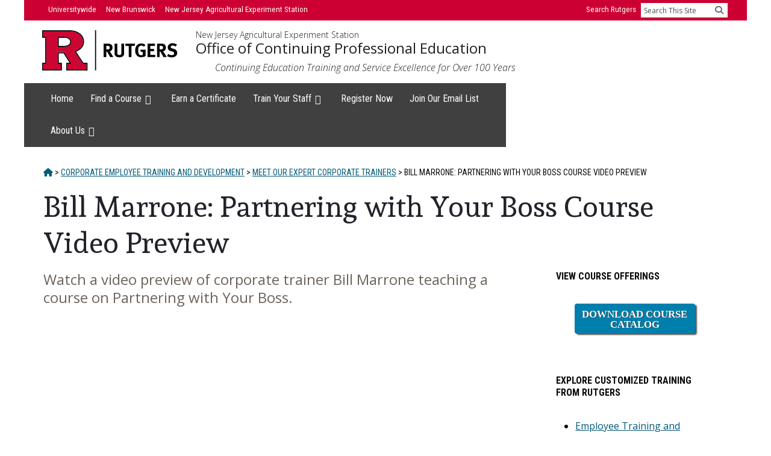

--- FILE ---
content_type: text/html; charset=UTF-8
request_url: https://cpe.rutgers.edu/employee-training/bill-marrone-partner-with-your-boss
body_size: 24025
content:
<!DOCTYPE html>
<html lang="en-US">
<head >
<meta charset="UTF-8" />
<meta name="description" content="Watch a video preview of our employee training course on developing a better working relationship with your boss and how to be a great assistant taught by corporate trainer Bill Marrone." />
<meta name="keywords" content="building a partnership with your boss, managing up, managing upwards, how to manage your boss, manage your manager, how to manage your manager, working relationship with supervisor, how to be a great executive assistant, how to be a great administrative assistant, how to be the best executive assistant, how to manage a manager, productive working relationships, effective communication with your boss, how to communicate with your boss, how to build a good relationship with your boss, working relationship with manager, communicating with your boss effectively, how to manage your manager tips, how to improve your relationship with your boss, how to effectively communicate with your boss, how to maintain a good relationship with your boss, how to communicate better with your boss, corporate trainer, staff training, employee training, corporate training, organizational training, employee training and development, professional development training, on site training, workforce training grant, professional development courses, professional development classes, customized training programs, customized employee training" />
<meta name="viewport" content="width=device-width, initial-scale=1" />
<title>Bill Marrone &#8211; Partnering with Your Boss: Customized Employee Training and Development &#8211; Rutgers NJAES Office of Continuing Professional Education</title>
<meta name='robots' content='max-image-preview:large' />
	<!-- Pixel Cat Facebook Pixel Code -->
	<script>
	!function(f,b,e,v,n,t,s){if(f.fbq)return;n=f.fbq=function(){n.callMethod?
	n.callMethod.apply(n,arguments):n.queue.push(arguments)};if(!f._fbq)f._fbq=n;
	n.push=n;n.loaded=!0;n.version='2.0';n.queue=[];t=b.createElement(e);t.async=!0;
	t.src=v;s=b.getElementsByTagName(e)[0];s.parentNode.insertBefore(t,s)}(window,
	document,'script','https://connect.facebook.net/en_US/fbevents.js' );
	fbq( 'init', '668014326626099' );	</script>
	<!-- DO NOT MODIFY -->
	<!-- End Facebook Pixel Code -->
	<link rel='dns-prefetch' href='//cpe.rutgers.edu' />
<link rel='dns-prefetch' href='//fonts.googleapis.com' />
<link rel='dns-prefetch' href='//code.ionicframework.com' />
<link rel='dns-prefetch' href='//use.fontawesome.com' />
<link href='https://fonts.gstatic.com' crossorigin rel='preconnect' />
<link rel="alternate" type="application/rss+xml" title="Office of Continuing Professional Education &raquo; Feed" href="https://cpe.rutgers.edu/feed/" />
<link rel="alternate" type="application/rss+xml" title="Office of Continuing Professional Education &raquo; Comments Feed" href="https://cpe.rutgers.edu/comments/feed/" />
<link rel="alternate" title="oEmbed (JSON)" type="application/json+oembed" href="https://cpe.rutgers.edu/wp-json/oembed/1.0/embed?url=https%3A%2F%2Fcpe.rutgers.edu%2Femployee-training%2Fbill-marrone-partner-with-your-boss" />
<link rel="alternate" title="oEmbed (XML)" type="text/xml+oembed" href="https://cpe.rutgers.edu/wp-json/oembed/1.0/embed?url=https%3A%2F%2Fcpe.rutgers.edu%2Femployee-training%2Fbill-marrone-partner-with-your-boss&#038;format=xml" />
<link rel="canonical" href="https://cpe.rutgers.edu/employee-training/bill-marrone-partner-with-your-boss" />
<style id='wp-img-auto-sizes-contain-inline-css'>
img:is([sizes=auto i],[sizes^="auto," i]){contain-intrinsic-size:3000px 1500px}
/*# sourceURL=wp-img-auto-sizes-contain-inline-css */
</style>
<link rel='stylesheet' id='genesis-blocks-style-css-css' href='https://cpe.rutgers.edu/wp-content/plugins/genesis-blocks/dist/style-blocks.build.css?ver=1768489904' media='all' />
<link rel='stylesheet' id='breakthrough-pro-css' href='https://cpe.rutgers.edu/wp-content/themes/breakthrough-pro/style.css?ver=1.3.1' media='all' />
<style id='breakthrough-pro-inline-css'>

		.full-width-image img,
		.breakthrough-featured-image img,
		.portfolio-featured-image img {
			filter: none;
		}
/*# sourceURL=breakthrough-pro-inline-css */
</style>
<style id='wp-emoji-styles-inline-css'>

	img.wp-smiley, img.emoji {
		display: inline !important;
		border: none !important;
		box-shadow: none !important;
		height: 1em !important;
		width: 1em !important;
		margin: 0 0.07em !important;
		vertical-align: -0.1em !important;
		background: none !important;
		padding: 0 !important;
	}
/*# sourceURL=wp-emoji-styles-inline-css */
</style>
<link rel='stylesheet' id='wp-block-library-css' href='https://cpe.rutgers.edu/wp-includes/css/dist/block-library/style.min.css?ver=6.9' media='all' />
<style id='wp-block-heading-inline-css'>
h1:where(.wp-block-heading).has-background,h2:where(.wp-block-heading).has-background,h3:where(.wp-block-heading).has-background,h4:where(.wp-block-heading).has-background,h5:where(.wp-block-heading).has-background,h6:where(.wp-block-heading).has-background{padding:1.25em 2.375em}h1.has-text-align-left[style*=writing-mode]:where([style*=vertical-lr]),h1.has-text-align-right[style*=writing-mode]:where([style*=vertical-rl]),h2.has-text-align-left[style*=writing-mode]:where([style*=vertical-lr]),h2.has-text-align-right[style*=writing-mode]:where([style*=vertical-rl]),h3.has-text-align-left[style*=writing-mode]:where([style*=vertical-lr]),h3.has-text-align-right[style*=writing-mode]:where([style*=vertical-rl]),h4.has-text-align-left[style*=writing-mode]:where([style*=vertical-lr]),h4.has-text-align-right[style*=writing-mode]:where([style*=vertical-rl]),h5.has-text-align-left[style*=writing-mode]:where([style*=vertical-lr]),h5.has-text-align-right[style*=writing-mode]:where([style*=vertical-rl]),h6.has-text-align-left[style*=writing-mode]:where([style*=vertical-lr]),h6.has-text-align-right[style*=writing-mode]:where([style*=vertical-rl]){rotate:180deg}
/*# sourceURL=https://cpe.rutgers.edu/wp-includes/blocks/heading/style.min.css */
</style>
<style id='wp-block-columns-inline-css'>
.wp-block-columns{box-sizing:border-box;display:flex;flex-wrap:wrap!important}@media (min-width:782px){.wp-block-columns{flex-wrap:nowrap!important}}.wp-block-columns{align-items:normal!important}.wp-block-columns.are-vertically-aligned-top{align-items:flex-start}.wp-block-columns.are-vertically-aligned-center{align-items:center}.wp-block-columns.are-vertically-aligned-bottom{align-items:flex-end}@media (max-width:781px){.wp-block-columns:not(.is-not-stacked-on-mobile)>.wp-block-column{flex-basis:100%!important}}@media (min-width:782px){.wp-block-columns:not(.is-not-stacked-on-mobile)>.wp-block-column{flex-basis:0;flex-grow:1}.wp-block-columns:not(.is-not-stacked-on-mobile)>.wp-block-column[style*=flex-basis]{flex-grow:0}}.wp-block-columns.is-not-stacked-on-mobile{flex-wrap:nowrap!important}.wp-block-columns.is-not-stacked-on-mobile>.wp-block-column{flex-basis:0;flex-grow:1}.wp-block-columns.is-not-stacked-on-mobile>.wp-block-column[style*=flex-basis]{flex-grow:0}:where(.wp-block-columns){margin-bottom:1.75em}:where(.wp-block-columns.has-background){padding:1.25em 2.375em}.wp-block-column{flex-grow:1;min-width:0;overflow-wrap:break-word;word-break:break-word}.wp-block-column.is-vertically-aligned-top{align-self:flex-start}.wp-block-column.is-vertically-aligned-center{align-self:center}.wp-block-column.is-vertically-aligned-bottom{align-self:flex-end}.wp-block-column.is-vertically-aligned-stretch{align-self:stretch}.wp-block-column.is-vertically-aligned-bottom,.wp-block-column.is-vertically-aligned-center,.wp-block-column.is-vertically-aligned-top{width:100%}
/*# sourceURL=https://cpe.rutgers.edu/wp-includes/blocks/columns/style.min.css */
</style>
<style id='wp-block-embed-inline-css'>
.wp-block-embed.alignleft,.wp-block-embed.alignright,.wp-block[data-align=left]>[data-type="core/embed"],.wp-block[data-align=right]>[data-type="core/embed"]{max-width:360px;width:100%}.wp-block-embed.alignleft .wp-block-embed__wrapper,.wp-block-embed.alignright .wp-block-embed__wrapper,.wp-block[data-align=left]>[data-type="core/embed"] .wp-block-embed__wrapper,.wp-block[data-align=right]>[data-type="core/embed"] .wp-block-embed__wrapper{min-width:280px}.wp-block-cover .wp-block-embed{min-height:240px;min-width:320px}.wp-block-embed{overflow-wrap:break-word}.wp-block-embed :where(figcaption){margin-bottom:1em;margin-top:.5em}.wp-block-embed iframe{max-width:100%}.wp-block-embed__wrapper{position:relative}.wp-embed-responsive .wp-has-aspect-ratio .wp-block-embed__wrapper:before{content:"";display:block;padding-top:50%}.wp-embed-responsive .wp-has-aspect-ratio iframe{bottom:0;height:100%;left:0;position:absolute;right:0;top:0;width:100%}.wp-embed-responsive .wp-embed-aspect-21-9 .wp-block-embed__wrapper:before{padding-top:42.85%}.wp-embed-responsive .wp-embed-aspect-18-9 .wp-block-embed__wrapper:before{padding-top:50%}.wp-embed-responsive .wp-embed-aspect-16-9 .wp-block-embed__wrapper:before{padding-top:56.25%}.wp-embed-responsive .wp-embed-aspect-4-3 .wp-block-embed__wrapper:before{padding-top:75%}.wp-embed-responsive .wp-embed-aspect-1-1 .wp-block-embed__wrapper:before{padding-top:100%}.wp-embed-responsive .wp-embed-aspect-9-16 .wp-block-embed__wrapper:before{padding-top:177.77%}.wp-embed-responsive .wp-embed-aspect-1-2 .wp-block-embed__wrapper:before{padding-top:200%}
/*# sourceURL=https://cpe.rutgers.edu/wp-includes/blocks/embed/style.min.css */
</style>
<style id='wp-block-group-inline-css'>
.wp-block-group{box-sizing:border-box}:where(.wp-block-group.wp-block-group-is-layout-constrained){position:relative}
/*# sourceURL=https://cpe.rutgers.edu/wp-includes/blocks/group/style.min.css */
</style>
<style id='wp-block-paragraph-inline-css'>
.is-small-text{font-size:.875em}.is-regular-text{font-size:1em}.is-large-text{font-size:2.25em}.is-larger-text{font-size:3em}.has-drop-cap:not(:focus):first-letter{float:left;font-size:8.4em;font-style:normal;font-weight:100;line-height:.68;margin:.05em .1em 0 0;text-transform:uppercase}body.rtl .has-drop-cap:not(:focus):first-letter{float:none;margin-left:.1em}p.has-drop-cap.has-background{overflow:hidden}:root :where(p.has-background){padding:1.25em 2.375em}:where(p.has-text-color:not(.has-link-color)) a{color:inherit}p.has-text-align-left[style*="writing-mode:vertical-lr"],p.has-text-align-right[style*="writing-mode:vertical-rl"]{rotate:180deg}
/*# sourceURL=https://cpe.rutgers.edu/wp-includes/blocks/paragraph/style.min.css */
</style>
<style id='wp-block-separator-inline-css'>
@charset "UTF-8";.wp-block-separator{border:none;border-top:2px solid}:root :where(.wp-block-separator.is-style-dots){height:auto;line-height:1;text-align:center}:root :where(.wp-block-separator.is-style-dots):before{color:currentColor;content:"···";font-family:serif;font-size:1.5em;letter-spacing:2em;padding-left:2em}.wp-block-separator.is-style-dots{background:none!important;border:none!important}
/*# sourceURL=https://cpe.rutgers.edu/wp-includes/blocks/separator/style.min.css */
</style>
<style id='wp-block-spacer-inline-css'>
.wp-block-spacer{clear:both}
/*# sourceURL=https://cpe.rutgers.edu/wp-includes/blocks/spacer/style.min.css */
</style>
<style id='global-styles-inline-css'>
:root{--wp--preset--aspect-ratio--square: 1;--wp--preset--aspect-ratio--4-3: 4/3;--wp--preset--aspect-ratio--3-4: 3/4;--wp--preset--aspect-ratio--3-2: 3/2;--wp--preset--aspect-ratio--2-3: 2/3;--wp--preset--aspect-ratio--16-9: 16/9;--wp--preset--aspect-ratio--9-16: 9/16;--wp--preset--color--black: #000000;--wp--preset--color--cyan-bluish-gray: #abb8c3;--wp--preset--color--white: #ffffff;--wp--preset--color--pale-pink: #f78da7;--wp--preset--color--vivid-red: #cf2e2e;--wp--preset--color--luminous-vivid-orange: #ff6900;--wp--preset--color--luminous-vivid-amber: #fcb900;--wp--preset--color--light-green-cyan: #7bdcb5;--wp--preset--color--vivid-green-cyan: #00d084;--wp--preset--color--pale-cyan-blue: #8ed1fc;--wp--preset--color--vivid-cyan-blue: #0693e3;--wp--preset--color--vivid-purple: #9b51e0;--wp--preset--color--theme-primary: #4a4f9b;--wp--preset--color--theme-secondary: #d2414b;--wp--preset--gradient--vivid-cyan-blue-to-vivid-purple: linear-gradient(135deg,rgb(6,147,227) 0%,rgb(155,81,224) 100%);--wp--preset--gradient--light-green-cyan-to-vivid-green-cyan: linear-gradient(135deg,rgb(122,220,180) 0%,rgb(0,208,130) 100%);--wp--preset--gradient--luminous-vivid-amber-to-luminous-vivid-orange: linear-gradient(135deg,rgb(252,185,0) 0%,rgb(255,105,0) 100%);--wp--preset--gradient--luminous-vivid-orange-to-vivid-red: linear-gradient(135deg,rgb(255,105,0) 0%,rgb(207,46,46) 100%);--wp--preset--gradient--very-light-gray-to-cyan-bluish-gray: linear-gradient(135deg,rgb(238,238,238) 0%,rgb(169,184,195) 100%);--wp--preset--gradient--cool-to-warm-spectrum: linear-gradient(135deg,rgb(74,234,220) 0%,rgb(151,120,209) 20%,rgb(207,42,186) 40%,rgb(238,44,130) 60%,rgb(251,105,98) 80%,rgb(254,248,76) 100%);--wp--preset--gradient--blush-light-purple: linear-gradient(135deg,rgb(255,206,236) 0%,rgb(152,150,240) 100%);--wp--preset--gradient--blush-bordeaux: linear-gradient(135deg,rgb(254,205,165) 0%,rgb(254,45,45) 50%,rgb(107,0,62) 100%);--wp--preset--gradient--luminous-dusk: linear-gradient(135deg,rgb(255,203,112) 0%,rgb(199,81,192) 50%,rgb(65,88,208) 100%);--wp--preset--gradient--pale-ocean: linear-gradient(135deg,rgb(255,245,203) 0%,rgb(182,227,212) 50%,rgb(51,167,181) 100%);--wp--preset--gradient--electric-grass: linear-gradient(135deg,rgb(202,248,128) 0%,rgb(113,206,126) 100%);--wp--preset--gradient--midnight: linear-gradient(135deg,rgb(2,3,129) 0%,rgb(40,116,252) 100%);--wp--preset--font-size--small: 16px;--wp--preset--font-size--medium: 20px;--wp--preset--font-size--large: 24px;--wp--preset--font-size--x-large: 42px;--wp--preset--font-size--normal: 20px;--wp--preset--font-size--larger: 28px;--wp--preset--spacing--20: 0.44rem;--wp--preset--spacing--30: 0.67rem;--wp--preset--spacing--40: 1rem;--wp--preset--spacing--50: 1.5rem;--wp--preset--spacing--60: 2.25rem;--wp--preset--spacing--70: 3.38rem;--wp--preset--spacing--80: 5.06rem;--wp--preset--shadow--natural: 6px 6px 9px rgba(0, 0, 0, 0.2);--wp--preset--shadow--deep: 12px 12px 50px rgba(0, 0, 0, 0.4);--wp--preset--shadow--sharp: 6px 6px 0px rgba(0, 0, 0, 0.2);--wp--preset--shadow--outlined: 6px 6px 0px -3px rgb(255, 255, 255), 6px 6px rgb(0, 0, 0);--wp--preset--shadow--crisp: 6px 6px 0px rgb(0, 0, 0);}:where(.is-layout-flex){gap: 0.5em;}:where(.is-layout-grid){gap: 0.5em;}body .is-layout-flex{display: flex;}.is-layout-flex{flex-wrap: wrap;align-items: center;}.is-layout-flex > :is(*, div){margin: 0;}body .is-layout-grid{display: grid;}.is-layout-grid > :is(*, div){margin: 0;}:where(.wp-block-columns.is-layout-flex){gap: 2em;}:where(.wp-block-columns.is-layout-grid){gap: 2em;}:where(.wp-block-post-template.is-layout-flex){gap: 1.25em;}:where(.wp-block-post-template.is-layout-grid){gap: 1.25em;}.has-black-color{color: var(--wp--preset--color--black) !important;}.has-cyan-bluish-gray-color{color: var(--wp--preset--color--cyan-bluish-gray) !important;}.has-white-color{color: var(--wp--preset--color--white) !important;}.has-pale-pink-color{color: var(--wp--preset--color--pale-pink) !important;}.has-vivid-red-color{color: var(--wp--preset--color--vivid-red) !important;}.has-luminous-vivid-orange-color{color: var(--wp--preset--color--luminous-vivid-orange) !important;}.has-luminous-vivid-amber-color{color: var(--wp--preset--color--luminous-vivid-amber) !important;}.has-light-green-cyan-color{color: var(--wp--preset--color--light-green-cyan) !important;}.has-vivid-green-cyan-color{color: var(--wp--preset--color--vivid-green-cyan) !important;}.has-pale-cyan-blue-color{color: var(--wp--preset--color--pale-cyan-blue) !important;}.has-vivid-cyan-blue-color{color: var(--wp--preset--color--vivid-cyan-blue) !important;}.has-vivid-purple-color{color: var(--wp--preset--color--vivid-purple) !important;}.has-black-background-color{background-color: var(--wp--preset--color--black) !important;}.has-cyan-bluish-gray-background-color{background-color: var(--wp--preset--color--cyan-bluish-gray) !important;}.has-white-background-color{background-color: var(--wp--preset--color--white) !important;}.has-pale-pink-background-color{background-color: var(--wp--preset--color--pale-pink) !important;}.has-vivid-red-background-color{background-color: var(--wp--preset--color--vivid-red) !important;}.has-luminous-vivid-orange-background-color{background-color: var(--wp--preset--color--luminous-vivid-orange) !important;}.has-luminous-vivid-amber-background-color{background-color: var(--wp--preset--color--luminous-vivid-amber) !important;}.has-light-green-cyan-background-color{background-color: var(--wp--preset--color--light-green-cyan) !important;}.has-vivid-green-cyan-background-color{background-color: var(--wp--preset--color--vivid-green-cyan) !important;}.has-pale-cyan-blue-background-color{background-color: var(--wp--preset--color--pale-cyan-blue) !important;}.has-vivid-cyan-blue-background-color{background-color: var(--wp--preset--color--vivid-cyan-blue) !important;}.has-vivid-purple-background-color{background-color: var(--wp--preset--color--vivid-purple) !important;}.has-black-border-color{border-color: var(--wp--preset--color--black) !important;}.has-cyan-bluish-gray-border-color{border-color: var(--wp--preset--color--cyan-bluish-gray) !important;}.has-white-border-color{border-color: var(--wp--preset--color--white) !important;}.has-pale-pink-border-color{border-color: var(--wp--preset--color--pale-pink) !important;}.has-vivid-red-border-color{border-color: var(--wp--preset--color--vivid-red) !important;}.has-luminous-vivid-orange-border-color{border-color: var(--wp--preset--color--luminous-vivid-orange) !important;}.has-luminous-vivid-amber-border-color{border-color: var(--wp--preset--color--luminous-vivid-amber) !important;}.has-light-green-cyan-border-color{border-color: var(--wp--preset--color--light-green-cyan) !important;}.has-vivid-green-cyan-border-color{border-color: var(--wp--preset--color--vivid-green-cyan) !important;}.has-pale-cyan-blue-border-color{border-color: var(--wp--preset--color--pale-cyan-blue) !important;}.has-vivid-cyan-blue-border-color{border-color: var(--wp--preset--color--vivid-cyan-blue) !important;}.has-vivid-purple-border-color{border-color: var(--wp--preset--color--vivid-purple) !important;}.has-vivid-cyan-blue-to-vivid-purple-gradient-background{background: var(--wp--preset--gradient--vivid-cyan-blue-to-vivid-purple) !important;}.has-light-green-cyan-to-vivid-green-cyan-gradient-background{background: var(--wp--preset--gradient--light-green-cyan-to-vivid-green-cyan) !important;}.has-luminous-vivid-amber-to-luminous-vivid-orange-gradient-background{background: var(--wp--preset--gradient--luminous-vivid-amber-to-luminous-vivid-orange) !important;}.has-luminous-vivid-orange-to-vivid-red-gradient-background{background: var(--wp--preset--gradient--luminous-vivid-orange-to-vivid-red) !important;}.has-very-light-gray-to-cyan-bluish-gray-gradient-background{background: var(--wp--preset--gradient--very-light-gray-to-cyan-bluish-gray) !important;}.has-cool-to-warm-spectrum-gradient-background{background: var(--wp--preset--gradient--cool-to-warm-spectrum) !important;}.has-blush-light-purple-gradient-background{background: var(--wp--preset--gradient--blush-light-purple) !important;}.has-blush-bordeaux-gradient-background{background: var(--wp--preset--gradient--blush-bordeaux) !important;}.has-luminous-dusk-gradient-background{background: var(--wp--preset--gradient--luminous-dusk) !important;}.has-pale-ocean-gradient-background{background: var(--wp--preset--gradient--pale-ocean) !important;}.has-electric-grass-gradient-background{background: var(--wp--preset--gradient--electric-grass) !important;}.has-midnight-gradient-background{background: var(--wp--preset--gradient--midnight) !important;}.has-small-font-size{font-size: var(--wp--preset--font-size--small) !important;}.has-medium-font-size{font-size: var(--wp--preset--font-size--medium) !important;}.has-large-font-size{font-size: var(--wp--preset--font-size--large) !important;}.has-x-large-font-size{font-size: var(--wp--preset--font-size--x-large) !important;}
:where(.wp-block-columns.is-layout-flex){gap: 2em;}:where(.wp-block-columns.is-layout-grid){gap: 2em;}
/*# sourceURL=global-styles-inline-css */
</style>
<style id='core-block-supports-inline-css'>
.wp-container-core-columns-is-layout-9d6595d7{flex-wrap:nowrap;}
/*# sourceURL=core-block-supports-inline-css */
</style>

<style id='classic-theme-styles-inline-css'>
/*! This file is auto-generated */
.wp-block-button__link{color:#fff;background-color:#32373c;border-radius:9999px;box-shadow:none;text-decoration:none;padding:calc(.667em + 2px) calc(1.333em + 2px);font-size:1.125em}.wp-block-file__button{background:#32373c;color:#fff;text-decoration:none}
/*# sourceURL=/wp-includes/css/classic-themes.min.css */
</style>
<link rel='stylesheet' id='coblocks-extensions-css' href='https://cpe.rutgers.edu/wp-content/plugins/coblocks/dist/style-coblocks-extensions.css?ver=3.1.16' media='all' />
<link rel='stylesheet' id='coblocks-animation-css' href='https://cpe.rutgers.edu/wp-content/plugins/coblocks/dist/style-coblocks-animation.css?ver=2677611078ee87eb3b1c' media='all' />
<style id='font-awesome-svg-styles-default-inline-css'>
.svg-inline--fa {
  display: inline-block;
  height: 1em;
  overflow: visible;
  vertical-align: -.125em;
}
/*# sourceURL=font-awesome-svg-styles-default-inline-css */
</style>
<link rel='stylesheet' id='font-awesome-svg-styles-css' href='https://cpe.rutgers.edu/wp-content/uploads/font-awesome/v6.5.1/css/svg-with-js.css' media='all' />
<style id='font-awesome-svg-styles-inline-css'>
   .wp-block-font-awesome-icon svg::before,
   .wp-rich-text-font-awesome-icon svg::before {content: unset;}
/*# sourceURL=font-awesome-svg-styles-inline-css */
</style>
<link rel='stylesheet' id='ub-extension-style-css-css' href='https://cpe.rutgers.edu/wp-content/plugins/ultimate-blocks/src/extensions/style.css?ver=6.9' media='all' />
<link rel='stylesheet' id='tss-css' href='https://cpe.rutgers.edu/wp-content/plugins/testimonial-slider-and-showcase/assets/css/wptestimonial.css?ver=2.4.1' media='all' />
<link rel='stylesheet' id='widgetopts-styles-css' href='https://cpe.rutgers.edu/wp-content/plugins/widget-options/assets/css/widget-options.css?ver=4.1.3' media='all' />
<link rel='stylesheet' id='wp-components-css' href='https://cpe.rutgers.edu/wp-includes/css/dist/components/style.min.css?ver=6.9' media='all' />
<link rel='stylesheet' id='godaddy-styles-css' href='https://cpe.rutgers.edu/wp-content/plugins/coblocks/includes/Dependencies/GoDaddy/Styles/build/latest.css?ver=2.0.2' media='all' />
<link rel='stylesheet' id='h5p-plugin-styles-css' href='https://cpe.rutgers.edu/wp-content/plugins/h5p/h5p-php-library/styles/h5p.css?ver=1.16.2' media='all' />
<link rel='stylesheet' id='breakthrough-pro-fonts-css' href='https://fonts.googleapis.com/css?family=Alegreya+Sans%3A400%2C400i%2C700%7CPT+Serif%3A400%2C400i%2C700%2C700i&#038;display=swap&#038;ver=1.3.1' media='all' />
<link rel='stylesheet' id='ionicons-css' href='//code.ionicframework.com/ionicons/2.0.1/css/ionicons.min.css?ver=1.3.1' media='all' />
<link rel='stylesheet' id='breakthrough-pro-gutenberg-css' href='https://cpe.rutgers.edu/wp-content/themes/breakthrough-pro/lib/gutenberg/front-end.css?ver=1.3.1' media='all' />
<style id='breakthrough-pro-gutenberg-inline-css'>
.site-container .wp-block-button__link,
.site-container .wp-block-pullquote.is-style-solid-color {
	background-color: #4a4f9b;
}

.wp-block-button__link:not(.has-background),
.wp-block-button__link:not(.has-background):focus,
.wp-block-button__link:not(.has-background):hover,
.wp-block-pullquote.is-style-solid-color:not(.has-background) {
	color: #ffffff;
}

.has-theme-primary-background-color,
.has-theme-primary-background-color.wp-block-button__link:focus,
.has-theme-primary-background-color.wp-block-button__link:hover,
.has-theme-primary-background-color.wp-block-button__link:visited,
.has-theme-primary-background-color.wp-block-pullquote.is-style-solid-color {
	color: #ffffff;
}

.has-theme-secondary-background-color,
.has-theme-secondary-background-color.wp-block-button__link:focus,
.has-theme-secondary-background-color.wp-block-button__link:hover,
.has-theme-secondary-background-color.wp-block-button__link:visited,
.has-theme-secondary-background-color.wp-block-pullquote.is-style-solid-color {
	color: #ffffff;
}

.site-container .is-style-outline.wp-block-button__link,
.site-container .is-style-outline .wp-block-button__link {
	background-color: transparent;
	color: #4a4f9b;
}		.has-small-font-size {
			font-size: 16px !important;
		}		.has-normal-font-size {
			font-size: 20px !important;
		}		.has-large-font-size {
			font-size: 24px !important;
		}		.has-larger-font-size {
			font-size: 28px !important;
		}		.site-container .has-theme-primary-color,
		.site-container .wp-block-button__link.has-theme-primary-color,
		.site-container .is-style-outline .wp-block-button__link.has-theme-primary-color {
			color: #4a4f9b;
		}

		.site-container .has-theme-primary-background-color,
		.site-container .wp-block-button__link.has-theme-primary-background-color,
		.site-container .is-style-outline .wp-block-button__link.has-theme-primary-background-color,
		.site-container .wp-block-pullquote.is-style-solid-color.has-theme-primary-background-color {
			background-color: #4a4f9b;
		}		.site-container .has-theme-secondary-color,
		.site-container .wp-block-button__link.has-theme-secondary-color,
		.site-container .is-style-outline .wp-block-button__link.has-theme-secondary-color {
			color: #d2414b;
		}

		.site-container .has-theme-secondary-background-color,
		.site-container .wp-block-button__link.has-theme-secondary-background-color,
		.site-container .is-style-outline .wp-block-button__link.has-theme-secondary-background-color,
		.site-container .wp-block-pullquote.is-style-solid-color.has-theme-secondary-background-color {
			background-color: #d2414b;
		}
/*# sourceURL=breakthrough-pro-gutenberg-inline-css */
</style>
<link rel='stylesheet' id='font-awesome-official-css' href='https://use.fontawesome.com/releases/v6.5.1/css/all.css' media='all' integrity="sha384-t1nt8BQoYMLFN5p42tRAtuAAFQaCQODekUVeKKZrEnEyp4H2R0RHFz0KWpmj7i8g" crossorigin="anonymous" />
<link rel='stylesheet' id='font-awesome-official-v4shim-css' href='https://use.fontawesome.com/releases/v6.5.1/css/v4-shims.css' media='all' integrity="sha384-5Jfdy0XO8+vjCRofsSnGmxGSYjLfsjjTOABKxVr8BkfvlaAm14bIJc7Jcjfq/xQI" crossorigin="anonymous" />
<!--n2css--><!--n2js--><script src="https://cpe.rutgers.edu/wp-includes/js/jquery/jquery.min.js?ver=3.7.1" id="jquery-core-js"></script>
<script src="https://cpe.rutgers.edu/wp-includes/js/jquery/jquery-migrate.min.js?ver=3.4.1" id="jquery-migrate-js"></script>
<link rel="https://api.w.org/" href="https://cpe.rutgers.edu/wp-json/" /><link rel="alternate" title="JSON" type="application/json" href="https://cpe.rutgers.edu/wp-json/wp/v2/pages/9358" /><link rel="EditURI" type="application/rsd+xml" title="RSD" href="https://cpe.rutgers.edu/xmlrpc.php?rsd" />
<meta name="google-site-verification" content="fXLmwFWFc4Dh9ntik0gxi-GESgAeflbkkRZSRBA9cfk" />
<!-- Google tag (gtag.js) -->
<script async src="https://www.googletagmanager.com/gtag/js?id=G-X4L8E18CVL"></script>
<script>
  window.dataLayer = window.dataLayer || [];
  function gtag(){dataLayer.push(arguments);}
  gtag('js', new Date());

  gtag('config', 'G-X4L8E18CVL');
</script>
<link rel="stylesheet" href="https://assets.rutgers.edu/njaes/2024/css/njaes-units-wp-theme.css" />
<link rel="stylesheet" href="/wp-content/themes/breakthrough-pro/local.css" />
<link href="https://fonts.googleapis.com/css2?family=Andada&family=Open+Sans:ital,wght@0,300;0,400;0,700;1,300;1,400;1,700&family=Roboto+Condensed:ital,wght@0,400;0,700;1,400;1,700&display=swap" rel="stylesheet">
<script src="https://assets.rutgers.edu/njaes/2018/css/webfonts/font-awesome-6/js/all.min.js"></script>
<script>
    function searchsite() {
        location = 'http://search.rutgers.edu/web.html?q=site%3A' + document.getElementById('site').value + '%20' + document.getElementById('search-text').value;
        return false;
    }
</script>

<!-- Meta Pixel Code -->
<script type='text/javascript'>
!function(f,b,e,v,n,t,s){if(f.fbq)return;n=f.fbq=function(){n.callMethod?
n.callMethod.apply(n,arguments):n.queue.push(arguments)};if(!f._fbq)f._fbq=n;
n.push=n;n.loaded=!0;n.version='2.0';n.queue=[];t=b.createElement(e);t.async=!0;
t.src=v;s=b.getElementsByTagName(e)[0];s.parentNode.insertBefore(t,s)}(window,
document,'script','https://connect.facebook.net/en_US/fbevents.js');
</script>
<!-- End Meta Pixel Code -->
<script type='text/javascript'>var url = window.location.origin + '?ob=open-bridge';
            fbq('set', 'openbridge', '664960649213773', url);
fbq('init', '664960649213773', {}, {
    "agent": "wordpress-6.9-4.1.5"
})</script><script type='text/javascript'>
    fbq('track', 'PageView', []);
  </script><link rel="icon" href="https://cpe.rutgers.edu/wp-content/uploads/cropped-block-r-512x512-1-32x32.png" sizes="32x32" />
<link rel="icon" href="https://cpe.rutgers.edu/wp-content/uploads/cropped-block-r-512x512-1-192x192.png" sizes="192x192" />
<link rel="apple-touch-icon" href="https://cpe.rutgers.edu/wp-content/uploads/cropped-block-r-512x512-1-180x180.png" />
<meta name="msapplication-TileImage" content="https://cpe.rutgers.edu/wp-content/uploads/cropped-block-r-512x512-1-270x270.png" />
		<style id="wp-custom-css">
			.site-footer .indicia {
	display: none;
}

@media screen and (min-width: 64em) {
	.genesis-responsive-menu .genesis-nav-menu .menu-item a {
	    padding-left: .75rem;
	    padding-right: .75rem;
	}
}

.widget_smartslider3 {
	margin-bottom: 0;
}

h4.wp-block-ub-content-toggle-accordion-title,
h5.wp-block-ub-content-toggle-accordion-title {
	font-weight: normal;
}

.wp-block-separator:not(.is-style-wide):not(.is-style-dots) {
    max-width: none;
}

.ub-content-filter-category-name {
    font-size: 1.25rem;
}

.kn-content a {
                font-size:14px;
                color: #004952 !important;
                font-weight: normal !important;
                font-style: normal !important;
}

.kn-content p {
                font-weight: bold;
                color: #cc0033;
                font-size:12px;
}

.kn-content {
                font-size:14px;
}

.kn-search .label {
                font-size:16px;
                background: none;
}

.kn-button.is-primary {
                margin-top: 50px;
font-size: 30px;
padding: 30px;
}

.kn-clear-search.kn-button {
                margin-top: 50px;
font-size: 30px;
padding: 30px;

}

.table-fixed-label a {
                font-weight: bold !important;
}

.fc-event-time {
                color:#333;
                font-size:14px;
                display: inline-block;
                margin-right:8px;
}

.fc-event p {
                font-weight: bold;
                color: #cc0033;
                font-size:12px;
}

.fc-event-title {
                color:#333;
                font-size:14px;
                line-height:1.2;
}

.fc-button-content {
                color:#000000;
}


#view_54 .fc-event-skin {
                background-color: transparent !important;
                border-color: transparent !important;
}

.wFormContainer .label.preField {
        background: none;
	font-size: 16px;
}

.wFormContainer .oneChoice .label.postField { 
                background: none;
                font-size: 16px;
}

.img-shadow img {
	box-shadow: 8px 8px 14px rgba(100, 100, 100, 0.5);
}

.button-hover a:hover {
	color: #292929;
	text-decoration: underline;
}

.button-hover a:active {
	color: #292929;
}

.button-hover a:visited {
	color: #292929;
}

.button-blue a:hover {
	color: #ffffff;
	text-decoration: underline;
}

.button-blue a:active {
	color: #292929;
}

.button-blue a:visited {
	color: #ffffff;
}

.hide-this { display: none; }

@media only screen 
and (min-device-width: 768px) 
and (max-device-width: 1024px) 
and (-webkit-min-device-pixel-ratio: 2) {
.wp-block-cover.has-parallax {
background-attachment: scroll;
}
}

.ub-content-filter-tag {
text-align: left;
}

.ub-content-filter-category-name {
font-size: 20px;
                font-weight: normal;
}

.fg-caption-title a:visited {
color: #ffffff;
}

#block-5 p {
                margin-left: 10px;
}

#search-3 { 
background-color: #007fac;
                padding: 20px;
}

#search-3 h2 { 
color: #ffffff;
}

#custom_html-6 h2 {
                padding-left: 15px;
}

#custom_html-6 p {
                padding-left: 15px;
}

#custom_html-6 img {
                padding-top: 15px;
}

.joinemail a:visited {
color: #ffffff;
}

.fs-dropdown { 
                min-width: 358px; 
}

.ub_testimonial_img img {
	width: 250px;
}

.ub_testimonial_author_role small {
	font-size: 14px;
	font-style: normal;
}

.ub_testimonial_author_role {
	font-size: 14px !important;
	font-style: normal !important;
}

.wp-image-8365 {margin-right: 28px;}

.wp-image-9632 {margin-right: 28px;}

@media only screen and (max-width:480px) {
#custom_html-10 {
display: none !important;}
}

.raptp a {
	text-decoration: none;
	color: #ffffff;
}

.rntac a {
	text-decoration: none;
	color: #ffffff;
}

.indent {margin-left: 15px;}

.search-icon {background-color: #ebb600;}

.col-padding {padding-left: 20px; padding-right: 20px}

@media (min-width: 780px) {
    .facetwp-flyout-open {
        display: none;
    }
}

@media (max-width: 767px) {
        .hidden-mobile {
          display: none;
        }
}

@media (min-width: 780px) {
    .hidden-desktop {
        display: none;
    }
}

.facetwp-checkbox {
	font-size: 14px;
	padding-bottom: 4px;
	padding-top: 4px;
}

.fs-option-label {
	font-size: 14px;
}

.grp-pad {
	padding-left: 30px;
	padding-right: 30px;
}

.bg-white {
	background-color: #FFFFFF;
}

.ub_testimonial_img img {
  width: 100px;
}

.left {
	margin-left: 20px;
}

.page-id-6 .gsc-search-button-v2 {
	border-width: 5px !important;
	border-radius: 5px !important;
	border-color: #ffffff !important;
}

.page-id-28193 .gsc-search-button-v2 {
	border-width: 5px !important;
	border-radius: 5px !important;
	background-color: #3079ed !important;
}

/* Google Custon Search Box in header */

#___gcse_0 table,
#___gcse_0 tbody,
#___gcse_0 tr,
#___gcse_0 td {
	border: 0;
}

#___gcse_0 {
	background: white;
	line-height: 1;
	margin-bottom: 4px;
	margin-top: 4px;
}

#___gcse_0 form {
	margin-bottom: 0;
}

#___gcse_0 table {
	margin-bottom: 0;
}

#___gcse_0 .gsc-input-box {
	border: 0;
}

#___gcse_0 td {
	padding: 0;
}

#___gcse_0 .gsc-input .gsib_a {
	padding: 0 .125rem;
	width: 130px;
}

#___gcse_0 .gsc-input .gsib_a input {
	border: none;
	box-shadow: none;
}

#___gcse_0 .gsc-input .gsib_b {
	padding: 0;
}

#___gcse_0 .gsc-search-button-v2 {
	border: none !important;
	border-radius: 0 !important;
	padding: 0 .375rem 0 .125rem;
}

#___gcse_0 svg {
	fill: #606060;
}

#___gcse_0 .gsc-search-button-v2:active svg {
	background: #c03;
	fill: white;
}

.kn-content .fc-grid .fc-day-number {
	color: #0a0a0a;
}

.kn-content .fc-grid .fc-other-month .fc-day-number {
	opacity: .56!important;
}

#gs_id51 {
	margin-bottom: 10px;
}

.gsc-input {
	height: 35px!important;
	font-size: 20px!important;
}

.kn-content input, select, textarea {
    padding: 0px 16px!important;
}

.kn-select:not(empty) select {
	height: 42px!important;
}

.wp-block-image > a,
.wp-block-image > figure > a {
	background-color: transparent;
}

.wp-block-image > a:focus img,
.wp-block-image > a:hover img,
.wp-block-image > figure > a:focus img,
.wp-block-image > figure > a:hover img {
	opacity: 1;
}

.wp-block-image > a:focus::after,
.wp-block-image > a:hover::after,
.wp-block-image > figure > a:focus::after,
.wp-block-image > figure > a:hover::after {
	content: none;
}


.col-pad {
	padding-left: 20px;
	padding-right: 20px;
}

.img-pad {
	margin: 20px;
}

.col-border {
	border-right: 5px solid #007fac;
}

.text-outline {-webkit-text-stroke: 1px black;
	text-shadow: -1px 1px 0 #000;
}

.tss-wrapper .tss-layout1 .item-content-wrapper {background:#005e80;
	margin: 10px;
}

.tss-wrapper .tss-layout2 .item-content-wrapper, .tss-wrapper .tss-carousel2 .item-content-wrapper {
	background: #005e80;
	margin: 10px;
}

.tss-wrapper .tss-carousel3 .item-content-wrapper::before {
  content: "\F10D";
  color: #007fac;
  position: absolute;
  left: 0px;
  top: -15px;
  font-family: "tss-font", serif;
  font-size: 30px;
}

.tss-wrapper .tss-layout1 .item-content-wrapper::after {
  border-right: 15px solid #cc0033;
}

.kn-notification .delete::before,
.kn-notification .delete::after,
.kn-modal .delete::before,
.kn-modal .delete::after,
.kn-filters .delete::before,
.kn-filters .delete::after {
	background-color: black !important;
}

.ub-button-icon-holder {color: inherit;}

.entry-content > h2 + h3 {
	color: #6d645a;
	font-family: 'Open Sans', sans-serif;
	font-size: 1.5rem;
	font-weight: 400;
	line-height: 1.25;
	margin-bottom: 1.5rem;
}		</style>
		</head>
<body class="wp-singular page-template-default page page-id-9358 page-child parent-pageid-9044 wp-embed-responsive wp-theme-genesis wp-child-theme-breakthrough-pro header-full-width content-sidebar genesis-breadcrumbs-visible no-js" itemscope itemtype="https://schema.org/WebPage">
<!-- Meta Pixel Code -->
<noscript>
<img height="1" width="1" style="display:none" alt="fbpx"
src="https://www.facebook.com/tr?id=664960649213773&ev=PageView&noscript=1" />
</noscript>
<!-- End Meta Pixel Code -->
	<script>
	//<![CDATA[
	(function(){
		var c = document.body.classList;
		c.remove( 'no-js' );
		c.add( 'js' );
	})();
	//]]>
	</script>
	<div class="site-container"><ul class="genesis-skip-link"><li><a href="#genesis-sidebar-primary" class="screen-reader-shortcut"> Skip to primary sidebar</a></li><li><a href="#breakthrough-page-title" class="screen-reader-shortcut"> Skip to content</a></li></ul><header class="site-header" itemscope itemtype="https://schema.org/WPHeader"><div class="wrap"><!--uber-nav-->
<div id="uber-nav-wrapper">
    <div class="top-bar" id="uber-nav">
        <ul class="top-bar-left">
            <li><a href="https://www.rutgers.edu">Universitywide</a></li>
            <li><a href="https://newbrunswick.rutgers.edu">New Brunswick</a></li>
            <li><a href="https://njaes.rutgers.edu"><span class="show-for-large">New Jersey Agricultural Experiment Station</span><span class="hide-for-large">NJAES</span></a></li>
        </ul>
        <ul class="top-bar-right">
            <li><a href="https://search.rutgers.edu/web.html">Search Rutgers</a></li>
            <li class="has-form">
                <form id="search" method="get" name="searchform" action="https://search.rutgers.edu/web.html" onSubmit="return searchsite()">
                    <input type="hidden" name="site" id="site" value="cpe.rutgers.edu" />
                    <label class="visually-hide" for="search-text">Search</label>
                    <input type="text" name="q" id="search-text" placeholder="Search This Site" >
                    <button aria-label="Submit" id="search-submit" type="submit"><i aria-hidden="true" class="fa fa-search"></i></button>
                </form>
            </li>
        </ul>
    </div>
</div>
<div id="title-area-wrapper">
    <div class="logo_and_header">
        <div class="logo">
            <div class="logo-rutgers">
                <defs>
                    <style>
                        .R-fill {fill: #cd0533;}
                        .R-outline {fill: black;}
                        .line{fill: black;}
                        .letters{fill: black;}
                    </style>
                </defs>
                <a class="logo-rutgers__link" href="https://www.rutgers.edu/" title="Go to Rutgers University homepage" aria-label="Go to Rutgers University homepage">
                    <svg id="block-r" xmlns="http://www.w3.org/2000/svg" xmlns:xlink="http://www.w3.org/1999/xlink" x="0px" y="0px" viewBox="0 0 169.7 150" xml:space="preserve">
                        <path class="R-fill" d="M121.1,78.2l2.4-0.9c19.9-7.5,29.5-18.8,29.5-34.5c0-10.9-4.4-19.8-13.3-27.2c-9.5-7.7-22.6-11.6-38.9-11.6
                        c0,0-93,0-96.9,0v20.6c0.6,0,4.9,0,11.3,0v101H3.9v20.6H70v-20.6H58.3V82h24l27.4,43.5H94.3v20.6h71.5v-20.6h-13.5L121.1,78.2z
                        M102.2,56.5L102.2,56.5c-5.2,4-12.7,6-22.4,6H58.3v-38c14.6,0,26.5,0,26.5,0c8.3,0,14.7,2.3,19.1,6.9c3.2,3.2,4.8,7.2,4.8,11.9
                        C108.8,48.4,106.6,52.8,102.2,56.5L102.2,56.5z"/>
                        <g class="R-outline">
                            <path d="M84.8,24.5H58.3v38h21.5c9.7,0,17.3-2,22.4-6l0.1,0c4.3-3.6,6.5-8.1,6.5-13.2c0-4.7-1.6-8.7-4.8-11.9
                            C99.5,26.8,93.1,24.5,84.8,24.5L84.8,24.5z M99.8,53.4L99.8,53.4c-4.4,3.4-11.1,5.2-20,5.2H62.2V28.4h22.6c7.2,0,12.7,1.9,16.3,5.7
                            l0.1,0.1c2.5,2.5,3.7,5.4,3.7,9.1C104.9,47.2,103.2,50.5,99.8,53.4L99.8,53.4z"/>
                            <path d="M154.4,121.6L127,80.1c19.8-8.1,29.9-20.6,29.9-37.3c0-12.1-4.8-22-14.8-30.2C131.9,4.2,118,0,100.8,0H0v28.4h11.3v93.2H0
                            V150h73.9v-28.4H62.2V85.9h17.9l22.5,35.7H90.3V150h79.3v-28.4H154.4z M165.8,146.1H94.3v-20.6h15.4L82.3,82H58.3v43.5H70v20.6H3.9
                            v-20.6h11.3v-101H3.9V3.9h96.9c16.3,0,29.4,3.9,38.9,11.6c9,7.4,13.3,16.3,13.3,27.2c0,15.8-9.6,27.1-29.5,34.5l-2.4,0.9l31.2,47.3
                            h13.5L165.8,146.1L165.8,146.1z"/>
                        </g>
                    </svg>
                    <svg id="block-r-rutgers" xmlns="http://www.w3.org/2000/svg" viewBox="0 0 202.38 60">
                        <path class="R-fill" d="m48.28,31.28l.95-.36c7.91-2.98,11.75-7.48,11.75-13.77,0-4.35-1.74-7.9-5.32-10.85-3.79-3.07-9-4.63-15.49-4.63,0,0-37.05,0-38.61,0v8.21c.24,0,1.96,0,4.5,0v40.26H1.57v8.19h26.33v-8.19h-4.65v-17.35h9.55l10.92,17.35h-6.14v8.19h28.51v-8.19h-5.39l-12.42-18.87Zm-7.52-8.66l-.02.02c-2.03,1.59-5.03,2.39-8.91,2.39h-8.56v-15.14c5.84,0,10.56,0,10.56,0,3.3,0,5.87.93,7.62,2.73,1.28,1.26,1.92,2.86,1.92,4.75,0,2.03-.88,3.8-2.6,5.25h0Z"/>
                        <g class="R-outline">
                            <path d="m33.82,9.89h-10.56s0,15.14,0,15.14h8.57c3.88,0,6.88-.81,8.91-2.39l.02-.02c1.73-1.45,2.6-3.22,2.6-5.25,0-1.89-.65-3.48-1.92-4.75-1.75-1.81-4.32-2.73-7.62-2.73h0Zm5.96,11.52h0c-1.75,1.37-4.43,2.07-7.95,2.07h-7.01v-12.03h9.01c2.86,0,5.05.76,6.5,2.26l.02.02c.98.98,1.46,2.17,1.46,3.64,0,1.56-.66,2.88-2.02,4.04h0Z"/>
                            <path d="m61.54,48.59l-10.89-16.55c7.9-3.21,11.9-8.21,11.9-14.89,0-4.84-1.92-8.78-5.89-12.05C52.57,1.8,47.03.13,40.18.13H.01S.01,11.44.01,11.44h4.5v37.16H.01v11.31h29.45v-11.31h-4.65v-14.23h7.13l8.96,14.23h-4.88v11.31h31.63v-11.31h-6.11Zm4.55,9.75h-28.51v-8.19h6.14l-10.92-17.35h-9.55v17.35h4.65v8.19H1.57v-8.19h4.5V9.89H1.57V1.68h38.61c6.49,0,11.7,1.56,15.49,4.63,3.58,2.95,5.32,6.49,5.32,10.84,0,6.28-3.84,10.79-11.75,13.77l-.95.36,12.42,18.87h5.39v8.19Z"/>
                        </g>
                        <rect class="line" x="78.96" y=".12" width="1.56" height="59.78"/>
                        <g class="letters">
                            <path d="m101.55,40.07c-.77-1.32-1.09-1.87-1.87-3.27-1.98-3.59-2.58-4.56-3.3-4.88-.2-.09-.37-.14-.63-.17v8.32h-3.93v-19.94h7.43c3.53,0,5.85,2.35,5.85,5.85,0,2.98-1.98,5.45-4.45,5.51.4.32.57.49.83.83,1.03,1.29,4.08,6.49,4.79,7.75h-4.73Zm-2.09-16.44c-.46-.17-1.29-.29-2.27-.29h-1.43v5.4h1.35c1.72,0,2.47-.17,3.01-.66.49-.46.77-1.18.77-2.01,0-1.23-.49-2.09-1.43-2.44Z"/>
                            <path d="m122.1,36.68c-.52,1.58-2.47,3.76-6.77,3.76-3.04,0-5.28-.92-6.4-2.67-.66-1.03-.86-1.84-.86-3.76v-13.89h4.1v13.11c0,1.23.11,1.95.34,2.38.46.89,1.41,1.38,2.73,1.38,1.75,0,2.87-.86,3.04-2.32.06-.43.06-.72.06-1.78v-12.77h4.08v13.43c0,1.89-.03,2.27-.32,3.13Z"/>
                            <path d="m138.15,23.46h-4.76v16.62h-4.07v-16.62h-4.88v-3.33h14.38l-.66,3.33Z"/>
                            <path d="m147.77,40.3c-2.98,0-5.19-.98-6.8-3.04-1.46-1.87-2.12-3.99-2.12-6.97,0-4.22,1.38-7.2,4.16-9.07,1.46-.98,2.96-1.41,4.85-1.41,2.41,0,4.59.77,6.34,2.3l-2.12,2.5c-1.29-1.06-2.64-1.55-4.16-1.55-1.18,0-2.18.34-2.87,1-1.35,1.29-1.69,3.44-1.69,6.43s.49,4.68,1.49,5.68c.75.72,1.84,1.12,3.13,1.12.89,0,1.61-.14,2.27-.49v-4.53h-3.04l-.52-3.27h7.72v9.53c-2.04,1.21-4.28,1.78-6.63,1.78Z"/>
                            <path d="m157.35,40.07v-19.94h11.36l-.52,3.27h-6.77v4.62h5.65v3.27h-5.65v5.34h7.55v3.44h-11.62Z"/>
                            <path d="m181.22,40.07c-.77-1.32-1.09-1.87-1.87-3.27-1.98-3.59-2.58-4.56-3.3-4.88-.2-.09-.37-.14-.63-.17v8.32h-3.93v-19.94h7.43c3.53,0,5.85,2.35,5.85,5.85,0,2.98-1.98,5.45-4.45,5.51.4.32.57.49.83.83,1.03,1.29,4.08,6.49,4.79,7.75h-4.73Zm-2.09-16.44c-.46-.17-1.29-.29-2.27-.29h-1.43v5.4h1.35c1.72,0,2.47-.17,3.01-.66.49-.46.77-1.18.77-2.01,0-1.23-.49-2.09-1.43-2.44Z"/>
                            <path d="m193.41,40.5c-2.27,0-4.79-.66-6.8-1.81l1.49-3.13c1.87.98,3.47,1.61,5.48,1.61,2.3,0,3.5-.95,3.5-2.73,0-1.29-.83-2.09-2.61-2.58l-2.21-.6c-1.98-.55-3.21-1.32-3.93-2.53-.55-.89-.83-1.92-.83-3.04,0-3.64,2.93-6.17,7.15-6.17,2.44,0,4.91.75,6.66,2.01l-1.89,2.87c-1.81-1.09-3.16-1.52-4.65-1.52-1.64,0-2.78.95-2.78,2.3,0,1.03.55,1.55,2.21,2.01l2.41.66c3.27.89,5.05,2.98,5.05,5.94,0,4.05-3.27,6.72-8.24,6.72Z"/>
                        </g>
                   </svg>
                </a>
            </div>
            <span class="site-title">
                <a class="site-title__school-link" href="https://njaes.rutgers.edu">New Jersey Agricultural Experiment Station</a>
                <a href="/" class="site-title__site-link">Office of Continuing Professional Education</a>
                <div class="tagline">Continuing Education Training and Service Excellence for Over 100 Years</div>
            </span>
        </div>
    </div>
</div>
<nav class="nav-primary" aria-label="Main" itemscope itemtype="https://schema.org/SiteNavigationElement" id="genesis-nav-primary"><div class="wrap"><ul id="menu-main-menu" class="menu genesis-nav-menu menu-primary js-superfish"><li id="menu-item-15" class="menu-item menu-item-type-post_type menu-item-object-page menu-item-home menu-item-15"><a href="https://cpe.rutgers.edu/" data-ps2id-api="true" itemprop="url"><span itemprop="name">Home</span></a></li>
<li id="menu-item-27903" class="menu-item menu-item-type-post_type menu-item-object-page menu-item-has-children menu-item-27903"><a href="https://cpe.rutgers.edu/all-courses" data-ps2id-api="true" itemprop="url"><span itemprop="name">Find a Course</span></a>
<ul class="sub-menu">
	<li id="menu-item-29084" class="menu-item menu-item-type-post_type menu-item-object-page menu-item-29084"><a href="https://cpe.rutgers.edu/topic-areas" data-ps2id-api="true" itemprop="url"><span itemprop="name">Browse Topic Areas</span></a></li>
	<li id="menu-item-250" class="menu-item menu-item-type-post_type menu-item-object-page menu-item-250"><a href="https://cpe.rutgers.edu/calendar" data-ps2id-api="true" itemprop="url"><span itemprop="name">Course Calendar</span></a></li>
	<li id="menu-item-118" class="menu-item menu-item-type-post_type menu-item-object-page menu-item-118"><a href="https://cpe.rutgers.edu/credits" data-ps2id-api="true" itemprop="url"><span itemprop="name">Search by Credit Type</span></a></li>
</ul>
</li>
<li id="menu-item-27926" class="menu-item menu-item-type-post_type menu-item-object-page menu-item-27926"><a href="https://cpe.rutgers.edu/certificate" data-ps2id-api="true" itemprop="url"><span itemprop="name">Earn a Certificate</span></a></li>
<li id="menu-item-9603" class="menu-item menu-item-type-post_type menu-item-object-page current-page-ancestor menu-item-has-children menu-item-9603"><a href="https://cpe.rutgers.edu/employee-training" data-ps2id-api="true" itemprop="url"><span itemprop="name">Train Your Staff</span></a>
<ul class="sub-menu">
	<li id="menu-item-10372" class="menu-item menu-item-type-post_type menu-item-object-page menu-item-10372"><a href="https://cpe.rutgers.edu/employee-training/courses" data-ps2id-api="true" itemprop="url"><span itemprop="name">Available Courses</span></a></li>
	<li id="menu-item-9606" class="menu-item menu-item-type-post_type menu-item-object-page current-page-ancestor menu-item-9606"><a href="https://cpe.rutgers.edu/employee-training/corporate-trainers" data-ps2id-api="true" itemprop="url"><span itemprop="name">Meet Our Trainers</span></a></li>
	<li id="menu-item-9605" class="menu-item menu-item-type-post_type menu-item-object-page menu-item-9605"><a href="https://cpe.rutgers.edu/employee-training/free-consultation" data-ps2id-api="true" itemprop="url"><span itemprop="name">Request a Free Consultation</span></a></li>
</ul>
</li>
<li id="menu-item-3940" class="menu-item menu-item-type-post_type menu-item-object-page menu-item-3940"><a href="https://cpe.rutgers.edu/register" data-ps2id-api="true" itemprop="url"><span itemprop="name">Register Now</span></a></li>
<li id="menu-item-292" class="menu-item menu-item-type-post_type menu-item-object-page menu-item-292"><a href="https://cpe.rutgers.edu/join-email-list" data-ps2id-api="true" itemprop="url"><span itemprop="name">Join Our Email List</span></a></li>
<li id="menu-item-14" class="menu-item menu-item-type-post_type menu-item-object-page menu-item-has-children menu-item-14"><a href="https://cpe.rutgers.edu/about-ocpe" data-ps2id-api="true" itemprop="url"><span itemprop="name">About Us</span></a>
<ul class="sub-menu">
	<li id="menu-item-6989" class="menu-item menu-item-type-post_type menu-item-object-page menu-item-has-children menu-item-6989"><a href="https://cpe.rutgers.edu/contact-us/" data-ps2id-api="true" itemprop="url"><span itemprop="name">Contact Us</span></a>
	<ul class="sub-menu">
		<li id="menu-item-383" class="menu-item menu-item-type-post_type menu-item-object-page menu-item-383"><a href="https://cpe.rutgers.edu/transcript-request" data-ps2id-api="true" itemprop="url"><span itemprop="name">Request a Transcript</span></a></li>
		<li id="menu-item-6048" class="menu-item menu-item-type-post_type menu-item-object-page menu-item-6048"><a href="https://cpe.rutgers.edu/submit-new-course-idea" data-ps2id-api="true" itemprop="url"><span itemprop="name">Submit a New Course Idea</span></a></li>
	</ul>
</li>
	<li id="menu-item-6801" class="menu-item menu-item-type-post_type menu-item-object-page menu-item-6801"><a href="https://cpe.rutgers.edu/staff" data-ps2id-api="true" itemprop="url"><span itemprop="name">Staff Directory</span></a></li>
	<li id="menu-item-4257" class="menu-item menu-item-type-post_type menu-item-object-page menu-item-4257"><a href="https://cpe.rutgers.edu/policies-student-information" data-ps2id-api="true" itemprop="url"><span itemprop="name">Policies &#038; Info</span></a></li>
	<li id="menu-item-33167" class="menu-item menu-item-type-post_type menu-item-object-page menu-item-33167"><a href="https://cpe.rutgers.edu/news-stories/" data-ps2id-api="true" itemprop="url"><span itemprop="name">News and Stories</span></a></li>
</ul>
</li>
</ul></div></nav></div></header><div id="breadcrumb-wrapper"><div class="breadcrumb" itemprop="breadcrumb" itemscope itemtype="https://schema.org/BreadcrumbList"><span class="breadcrumb-link-wrap" itemprop="itemListElement" itemscope itemtype="https://schema.org/ListItem"><a class="breadcrumb-link" href="https://cpe.rutgers.edu/" itemprop="item"><span class="breadcrumb-link-text-wrap" itemprop="name"><i aria-hidden="true" class="fas fa-home"></i><span class="vh">Home</span></span></a><meta itemprop="position" content="1"></span> <span>&gt;</span> <span class="breadcrumb-link-wrap" itemprop="itemListElement" itemscope itemtype="https://schema.org/ListItem"><a class="breadcrumb-link" href="https://cpe.rutgers.edu/employee-training" itemprop="item"><span class="breadcrumb-link-text-wrap" itemprop="name">Corporate Employee Training and Development</span></a><meta itemprop="position" content="3"></span> <span>&gt;</span> <span class="breadcrumb-link-wrap" itemprop="itemListElement" itemscope itemtype="https://schema.org/ListItem"><a class="breadcrumb-link" href="https://cpe.rutgers.edu/employee-training/corporate-trainers" itemprop="item"><span class="breadcrumb-link-text-wrap" itemprop="name">Meet Our Expert Corporate Trainers</span></a><meta itemprop="position" content="2"></span> <span>&gt;</span> Bill Marrone: Partnering with Your Boss Course Video Preview</div></div><div class="site-inner"><div class="breakthrough-page-title" id="breakthrough-page-title"><div class="wrap"><header class="entry-header"><h1 class="entry-title" itemprop="headline">Bill Marrone: Partnering with Your Boss Course Video Preview</h1>
</header></div></div><div class="content-sidebar-wrap"><main class="content" id="genesis-content"><article class="post-9358 page type-page status-publish entry" aria-label="Bill Marrone: Partnering with Your Boss Course Video Preview" itemref="breakthrough-page-title" itemscope itemtype="https://schema.org/CreativeWork"><div class="entry-content" itemprop="text"><h2 class="genesis-sidebar-title screen-reader-text">Main Content</h2>
<h3 class="wp-block-heading">Watch a video preview of corporate trainer Bill Marrone teaching a course on Partnering with Your Boss.</h3>



<figure class="wp-block-embed is-type-video is-provider-youtube wp-block-embed-youtube wp-embed-aspect-16-9 wp-has-aspect-ratio"><div class="wp-block-embed__wrapper">
<iframe title="Bill Marrone - Partner with Your Boss, Be Indispensable Training Course Preview (Short)" width="500" height="281" src="https://www.youtube.com/embed/k5pEqvCKg7s?feature=oembed" frameborder="0" allow="accelerometer; autoplay; clipboard-write; encrypted-media; gyroscope; picture-in-picture; web-share" referrerpolicy="strict-origin-when-cross-origin" allowfullscreen></iframe>
</div></figure>



<div style="height:20px" aria-hidden="true" class="wp-block-spacer"></div>



<h3 class="wp-block-heading">Employee Training: Building Productive Working Relationships</h3>



<p>In this staff training program, trainer Bill Marrone provides strategies for employees who want to develop trust and build effective working relationships with their supervisors. The course provides an opportunity for participants to reflect on themselves and their workplace relationships, as well as how they can manage their behavior in order to create a trusting, effective collaboration with the individual(s) they report to at work. Students will learn about the role of trust and emotional intelligence in facilitating partnerships with their leaders and colleagues. In addition, each student will develop their own action plan for working more collaboratively with their boss, so that they can apply the skills they have learned in class when they are back on the job.</p>



<hr class="wp-block-separator has-css-opacity"/>



<h3 class="wp-block-heading">About Bill Marrone, Corporate Trainer and Presenter of Partnering with Your Boss</h3>



<p>Bill Marrone, co-founder of Destiny Training Partners, LLC, has over thirty-five years combined experience in organizational and talent development, instructional design, and counseling. Bill has been teaching courses for corporate training client through Rutgers OCPE since 2008. He designs and delivers soft skills education programs for all organizational levels in a wide range of industries, including healthcare, social services, banking, pharmaceuticals, manufacturing, and food.</p>



<p>Through his role at Destiny Training Partners, LLC, Bill provides supervisory and leadership development programs targeted to develop and enhance the skills and competencies of front-line management teams. Bill also as experience as a Performance Management Specialist with Hackensack University Medical Center, where he provides learning and development programs for both leadership and staff and conducts organizational development activities to address team performance issues.</p>



<p>Bill has prior experience as an instructor in the Rutgers University Writing Program Extension, where he delivered technical writing workshops to professionals in business and industry. He is a member of the Association for Talent Development.</p>



<p>Bill&#8217;s educational background includes an Education Specialist degree, a Master&#8217;s degree in Adult and Continuing Education, and a Bachelor of Arts degree in Italian, all from Rutgers University. He also holds a Bachelor of Arts degree in Music Therapy from Montclair State University and is certified as an InsideOut Coaching presenter and performance management advisor.</p>



<p>This Partnering with Your Boss course is just one of the many topics Bill teaches. A video preview of him teaching a course on <a href="/employee-training/bill-marrone-email-etiquette-business-writing" data-type="page" data-id="9352">Business Writing and Email Etiquette</a> is also available on our website.</p>



<hr class="wp-block-separator has-css-opacity"/>



<div class="wp-block-group has-medium-padding has-text-color has-background coblocks-animate" style="color:#ffffff;background-color:#005e80" data-coblocks-animation="fadeIn"><div class="wp-block-group__inner-container is-layout-flow wp-block-group-is-layout-flow">
<h3 class="wp-block-heading has-text-color" style="color:#ffffff">Interested in Bringing This Staff Training Program to Your Organization?</h3>



<p class="has-text-color" style="color:#ffffff">The full, in-depth version of this course can be customized to suit the needs and initiatives of any organization. </p>



<p class="has-text-color" style="color:#ffffff">To find out how to bring this topic and instructor &#8212; or any of our other staff training courses &#8212; to your company, please <a href="/employee-training/free-consultation" data-type="page" data-id="8668">request a free consultation</a> or contact us:</p>



<p class="has-text-color" style="color:#ffffff"><strong>Sharon Gutterman, </strong>Senior Program Coordinator<br>Email: <a href="mailto:gutterman@njaes.rutgers.edu">gutterman@njaes.rutgers.edu</a><br>Phone: 848-932-7701</p>
</div></div>



<hr class="wp-block-separator has-css-opacity"/>



<h3 class="wp-block-heading" id="preview">Partnering with Your Boss Extended Video Preview: Be Indispensable</h3>



<div class="wp-block-columns is-layout-flex wp-container-core-columns-is-layout-9d6595d7 wp-block-columns-is-layout-flex">
<div class="wp-block-column is-layout-flow wp-block-column-is-layout-flow" style="flex-basis:33.33%">
<p>Can your organization benefit from Bill Marrone&#8217;s course on establishing positive workplace relationships between employees and supervisors? </p>



<p>Get a more in-depth look at the type of professional development training that OCPE can provide in this extended course preview video.</p>
</div>



<div class="wp-block-column is-layout-flow wp-block-column-is-layout-flow" style="flex-basis:66.66%">
<figure class="wp-block-embed is-type-video is-provider-youtube wp-block-embed-youtube wp-embed-aspect-16-9 wp-has-aspect-ratio"><div class="wp-block-embed__wrapper">
<iframe title="Bill Marrone - Partner with Your Boss, Be Indispensable Training Course Preview (Long)" width="500" height="281" src="https://www.youtube.com/embed/7Bljtab5Rxk?feature=oembed" frameborder="0" allow="accelerometer; autoplay; clipboard-write; encrypted-media; gyroscope; picture-in-picture; web-share" referrerpolicy="strict-origin-when-cross-origin" allowfullscreen></iframe>
</div></figure>
</div>
</div>
</div></article></main><aside class="sidebar sidebar-primary widget-area" role="complementary" aria-label="Primary Sidebar" itemscope itemtype="https://schema.org/WPSideBar" id="genesis-sidebar-primary"><h2 class="genesis-sidebar-title screen-reader-text">Primary Sidebar</h2><section id="custom_html-13" class="widget_text widget widget_custom_html"><div class="widget_text widget-wrap"><h3 class="widgettitle widget-title">View Course Offerings</h3>
<div class="textwidget custom-html-widget"><span class='mb-center maxbutton-4-center'><span class='maxbutton-4-container mb-container'><a class="maxbutton-4 maxbutton maxbutton-download-wd-course-catalog" target="_blank" title="Download Course Catalog" rel="noopener" href="https://cpe.rutgers.edu/wp-content/uploads/Course-Catalog.pdf"><span class='mb-text'>DOWNLOAD COURSE CATALOG</span></a></span></span></div></div></section>
<section id="nav_menu-6" class="widget widget_nav_menu"><div class="widget-wrap"><h3 class="widgettitle widget-title">Explore Customized Training from Rutgers</h3>
<div class="menu-wd-menu-container"><ul id="menu-wd-menu" class="menu"><li id="menu-item-9873" class="menu-item menu-item-type-post_type menu-item-object-page current-page-ancestor menu-item-9873"><a href="https://cpe.rutgers.edu/employee-training" data-ps2id-api="true" itemprop="url">Employee Training and Development Home</a></li>
<li id="menu-item-10334" class="menu-item menu-item-type-post_type menu-item-object-page menu-item-has-children menu-item-10334"><a href="https://cpe.rutgers.edu/employee-training/courses" data-ps2id-api="true" itemprop="url">Available Courses</a>
<ul class="sub-menu">
	<li id="menu-item-10333" class="menu-item menu-item-type-post_type menu-item-object-page menu-item-10333"><a href="https://cpe.rutgers.edu/employee-training/business-development-sales" data-ps2id-api="true" itemprop="url">Business Development and Sales</a></li>
	<li id="menu-item-10332" class="menu-item menu-item-type-post_type menu-item-object-page menu-item-10332"><a href="https://cpe.rutgers.edu/employee-training/change-management" data-ps2id-api="true" itemprop="url">Change Management</a></li>
	<li id="menu-item-10330" class="menu-item menu-item-type-post_type menu-item-object-page menu-item-10330"><a href="https://cpe.rutgers.edu/employee-training/communication-presentation-skills" data-ps2id-api="true" itemprop="url">Communication and Presentation Skills</a></li>
	<li id="menu-item-10331" class="menu-item menu-item-type-post_type menu-item-object-page menu-item-10331"><a href="https://cpe.rutgers.edu/employee-training/computer-skills" data-ps2id-api="true" itemprop="url">Computer Skills</a></li>
	<li id="menu-item-10329" class="menu-item menu-item-type-post_type menu-item-object-page menu-item-10329"><a href="https://cpe.rutgers.edu/employee-training/conflict-resolution" data-ps2id-api="true" itemprop="url">Conflict Resolution</a></li>
	<li id="menu-item-10322" class="menu-item menu-item-type-post_type menu-item-object-page menu-item-10322"><a href="https://cpe.rutgers.edu/employee-training/diversity-inclusion" data-ps2id-api="true" itemprop="url">Diversity and Inclusion</a></li>
	<li id="menu-item-10328" class="menu-item menu-item-type-post_type menu-item-object-page menu-item-10328"><a href="https://cpe.rutgers.edu/employee-training/mental-emotional-well-being" data-ps2id-api="true" itemprop="url">Employee Mental and Emotional Well-Being</a></li>
	<li id="menu-item-10327" class="menu-item menu-item-type-post_type menu-item-object-page menu-item-10327"><a href="https://cpe.rutgers.edu/employee-training/human-resources" data-ps2id-api="true" itemprop="url">Human Resources</a></li>
	<li id="menu-item-10326" class="menu-item menu-item-type-post_type menu-item-object-page menu-item-10326"><a href="https://cpe.rutgers.edu/employee-training/leadership" data-ps2id-api="true" itemprop="url">Leadership</a></li>
	<li id="menu-item-10325" class="menu-item menu-item-type-post_type menu-item-object-page menu-item-10325"><a href="https://cpe.rutgers.edu/employee-training/organizational-culture" data-ps2id-api="true" itemprop="url">Organizational Culture</a></li>
	<li id="menu-item-10324" class="menu-item menu-item-type-post_type menu-item-object-page menu-item-10324"><a href="https://cpe.rutgers.edu/employee-training/professional-skills" data-ps2id-api="true" itemprop="url">Professional Skills</a></li>
	<li id="menu-item-10323" class="menu-item menu-item-type-post_type menu-item-object-page menu-item-10323"><a href="https://cpe.rutgers.edu/employee-training/project-management" data-ps2id-api="true" itemprop="url">Project Management</a></li>
</ul>
</li>
<li id="menu-item-44842" class="menu-item menu-item-type-post_type menu-item-object-page menu-item-44842"><a href="https://cpe.rutgers.edu/employee-training/staff-development-programs" data-ps2id-api="true" itemprop="url">Staff Development Day Programs</a></li>
<li id="menu-item-9876" class="menu-item menu-item-type-post_type menu-item-object-page current-page-ancestor menu-item-9876"><a href="https://cpe.rutgers.edu/employee-training/corporate-trainers" data-ps2id-api="true" itemprop="url">Meet Our Corporate Trainers</a></li>
<li id="menu-item-9875" class="menu-item menu-item-type-post_type menu-item-object-page menu-item-9875"><a href="https://cpe.rutgers.edu/employee-training/testimonials" data-ps2id-api="true" itemprop="url">Client Testimonials</a></li>
</ul></div></div></section>
<section id="text-7" class="widget widget_text"><div class="widget-wrap"><h3 class="widgettitle widget-title">Contact Us to Learn More</h3>
			<div class="textwidget"><p>Sharon Gutterman, Assistant Director <i class="fas fa-envelope"></i> <a href="mailto:gutterman@njaes.rutgers.edu">gutterman@njaes.rutgers.edu</a><br />
<i class="fas fa-phone-alt"></i> 848-932-7701</p>
</div>
		</div></section>

		<section id="recent-posts-4" class="widget widget_recent_entries"><div class="widget-wrap">
		<h3 class="widgettitle widget-title">Recent Posts from OCPE</h3>

		<ul>
											<li>
					<a href="https://cpe.rutgers.edu/news-stories/turf-alumni-spotlight-where-it-all-started-for-superintendent-anthony-sherman">Turf Alumni Spotlight: Rutgers Is “Where It All Started” for Superintendent Anthony Sherman</a>
											<span class="post-date">July 21, 2025</span>
									</li>
											<li>
					<a href="https://cpe.rutgers.edu/news-stories/a-mission-of-service-rosemary-mahony">A Mission of Service: OCPE’s Rosemary Mahony Goes the Extra Mile for Recovery Support Groups</a>
											<span class="post-date">June 16, 2025</span>
									</li>
											<li>
					<a href="https://cpe.rutgers.edu/news-stories/turf-alumni-spotlight-tyler-robb-succeeds-on-the-green">Turf Alumni Spotlight: From Directionless to Driven, Tyler Robb Succeeds on the Green with the Rutgers Turf Program</a>
											<span class="post-date">May 27, 2025</span>
									</li>
											<li>
					<a href="https://cpe.rutgers.edu/news-stories/from-eph-to-epidemiologist">From EPH to Epidemiologist: Not the Usual Career Path—But It Should Be!</a>
											<span class="post-date">November 4, 2024</span>
									</li>
											<li>
					<a href="https://cpe.rutgers.edu/news-stories/climbing-the-ladder-elizabeth-coogan">Climbing the Ladder: Elizabeth Coogan</a>
											<span class="post-date">October 8, 2024</span>
									</li>
					</ul>

		</div></section>
</aside></div></div><footer class="site-footer" itemscope itemtype="https://schema.org/WPFooter"><div class="wrap"><h2 class="genesis-sidebar-title screen-reader-text">Footer</h2><div id="custom_html-8" class="widget_text widget widget_custom_html"><div class="widget-title-holder"><h3 class="widget-title">Contact</h3></div><div class="textwidget custom-html-widget"><div class="logo-rutgers">
	<a class="brand" href="https://www.rutgers.edu/" aria-label="Go to Rutgers homepage">
		<svg xmlns="http://www.w3.org/2000/svg" viewbox="0 0 202.38 60">
			<path style="fill: #cd0533"
			d="m48.28,31.28l.95-.36c7.91-2.98,11.75-7.48,11.75-13.77,0-4.35-1.74-7.9-5.32-10.85-3.79-3.07-9-4.63-15.49-4.63,0,0-37.05,0-38.61,0v8.21c.24,0,1.96,0,4.5,0v40.26H1.57v8.19h26.33v-8.19h-4.65v-17.35h9.55l10.92,17.35h-6.14v8.19h28.51v-8.19h-5.39l-12.42-18.87Zm-7.52-8.66l-.02.02c-2.03,1.59-5.03,2.39-8.91,2.39h-8.56v-15.14c5.84,0,10.56,0,10.56,0,3.3,0,5.87.93,7.62,2.73,1.28,1.26,1.92,2.86,1.92,4.75,0,2.03-.88,3.8-2.6,5.25h0Z"/>
			<g style="fill: white">
				<path d="m33.82,9.89h-10.56s0,15.14,0,15.14h8.57c3.88,0,6.88-.81,8.91-2.39l.02-.02c1.73-1.45,2.6-3.22,2.6-5.25,0-1.89-.65-3.48-1.92-4.75-1.75-1.81-4.32-2.73-7.62-2.73h0Zm5.96,11.52h0c-1.75,1.37-4.43,2.07-7.95,2.07h-7.01v-12.03h9.01c2.86,0,5.05.76,6.5,2.26l.02.02c.98.98,1.46,2.17,1.46,3.64,0,1.56-.66,2.88-2.02,4.04h0Z"/>
				<path d="m61.54,48.59l-10.89-16.55c7.9-3.21,11.9-8.21,11.9-14.89,0-4.84-1.92-8.78-5.89-12.05C52.57,1.8,47.03.13,40.18.13H.01S.01,11.44.01,11.44h4.5v37.16H.01v11.31h29.45v-11.31h-4.65v-14.23h7.13l8.96,14.23h-4.88v11.31h31.63v-11.31h-6.11Zm4.55,9.75h-28.51v-8.19h6.14l-10.92-17.35h-9.55v17.35h4.65v8.19H1.57v-8.19h4.5V9.89H1.57V1.68h38.61c6.49,0,11.7,1.56,15.49,4.63,3.58,2.95,5.32,6.49,5.32,10.84,0,6.28-3.84,10.79-11.75,13.77l-.95.36,12.42,18.87h5.39v8.19Z"/>
			</g>
			<rect x="78.96" y=".12" width="1.56" height="59.78" style="fill: white"/>
			<g style="fill: white">
				<path d="m101.55,40.07c-.77-1.32-1.09-1.87-1.87-3.27-1.98-3.59-2.58-4.56-3.3-4.88-.2-.09-.37-.14-.63-.17v8.32h-3.93v-19.94h7.43c3.53,0,5.85,2.35,5.85,5.85,0,2.98-1.98,5.45-4.45,5.51.4.32.57.49.83.83,1.03,1.29,4.08,6.49,4.79,7.75h-4.73Zm-2.09-16.44c-.46-.17-1.29-.29-2.27-.29h-1.43v5.4h1.35c1.72,0,2.47-.17,3.01-.66.49-.46.77-1.18.77-2.01,0-1.23-.49-2.09-1.43-2.44Z"/>
				<path d="m122.1,36.68c-.52,1.58-2.47,3.76-6.77,3.76-3.04,0-5.28-.92-6.4-2.67-.66-1.03-.86-1.84-.86-3.76v-13.89h4.1v13.11c0,1.23.11,1.95.34,2.38.46.89,1.41,1.38,2.73,1.38,1.75,0,2.87-.86,3.04-2.32.06-.43.06-.72.06-1.78v-12.77h4.08v13.43c0,1.89-.03,2.27-.32,3.13Z"/>
				<path d="m138.15,23.46h-4.76v16.62h-4.07v-16.62h-4.88v-3.33h14.38l-.66,3.33Z"/>
				<path d="m147.77,40.3c-2.98,0-5.19-.98-6.8-3.04-1.46-1.87-2.12-3.99-2.12-6.97,0-4.22,1.38-7.2,4.16-9.07,1.46-.98,2.96-1.41,4.85-1.41,2.41,0,4.59.77,6.34,2.3l-2.12,2.5c-1.29-1.06-2.64-1.55-4.16-1.55-1.18,0-2.18.34-2.87,1-1.35,1.29-1.69,3.44-1.69,6.43s.49,4.68,1.49,5.68c.75.72,1.84,1.12,3.13,1.12.89,0,1.61-.14,2.27-.49v-4.53h-3.04l-.52-3.27h7.72v9.53c-2.04,1.21-4.28,1.78-6.63,1.78Z"/>
				<path d="m157.35,40.07v-19.94h11.36l-.52,3.27h-6.77v4.62h5.65v3.27h-5.65v5.34h7.55v3.44h-11.62Z"/>
				<path d="m181.22,40.07c-.77-1.32-1.09-1.87-1.87-3.27-1.98-3.59-2.58-4.56-3.3-4.88-.2-.09-.37-.14-.63-.17v8.32h-3.93v-19.94h7.43c3.53,0,5.85,2.35,5.85,5.85,0,2.98-1.98,5.45-4.45,5.51.4.32.57.49.83.83,1.03,1.29,4.08,6.49,4.79,7.75h-4.73Zm-2.09-16.44c-.46-.17-1.29-.29-2.27-.29h-1.43v5.4h1.35c1.72,0,2.47-.17,3.01-.66.49-.46.77-1.18.77-2.01,0-1.23-.49-2.09-1.43-2.44Z"/>
				<path d="m193.41,40.5c-2.27,0-4.79-.66-6.8-1.81l1.49-3.13c1.87.98,3.47,1.61,5.48,1.61,2.3,0,3.5-.95,3.5-2.73,0-1.29-.83-2.09-2.61-2.58l-2.21-.6c-1.98-.55-3.21-1.32-3.93-2.53-.55-.89-.83-1.92-.83-3.04,0-3.64,2.93-6.17,7.15-6.17,2.44,0,4.91.75,6.66,2.01l-1.89,2.87c-1.81-1.09-3.16-1.52-4.65-1.52-1.64,0-2.78.95-2.78,2.3,0,1.03.55,1.55,2.21,2.01l2.41.66c3.27.89,5.05,2.98,5.05,5.94,0,4.05-3.27,6.72-8.24,6.72Z"/>
			</g>
		</svg>
	</a>
</div>

<p class="contact-info">
	Office of Continuing Professional Education<br />
	New Jersey Agricultural Experiment Station<br />
	Rutgers, The State University of New Jersey<br />
	102 Ryders Lane, New Brunswick, NJ 08901-8519<br />
	<a href="mailto:ocpe@njaes.rutgers.edu">ocpe@njaes.rutgers.edu</a><br />
	848-932-9271
</p>

<ol class="social">
	<li><a aria-label="Follow OCPE on Facebook" href="http://www.facebook.com/pages/Rutgers-Office-of-Continuing-Professional-Education/231286560220016#!/pages/Rutgers-Office-of-Continuing-Professional-Education/231286560220016?sk=wall"><i aria-hidden="true" class="fa-brands fa-square-facebook"></i></a></li>
	<li><a aria-label="Follow OCPE on Instagram" href="http://www.instagram.com/rutgers_ocpe"><i aria-hidden="true" class="fa-brands fa-square-instagram"></i></a></li>
	<li><a aria-label="Follow OCPE on YouTube" href="http://www.youtube.com/user/RutgersOCPE"><i aria-hidden="true" class="fa-brands fa-square-youtube"></i></a></li>
	<li><a aria-label="Follow OCPE on LinkedIn" href="http://www.linkedin.com/pub/rutgers-ocpe/13/8a3/45a"><i aria-hidden="true" class="fa-brands fa-linkedin"></i></a></li>
</ol></div></div><div id="custom_html-9" class="widget_text widget widget_custom_html"><div class="widget-title-holder"><h3 class="widget-title">Related Units</h3></div><div class="textwidget custom-html-widget"><ul id="related-units" class="menu">
	<li><a href="https://njaes.rutgers.edu" itemprop="url">Rutgers New Jersey Agricultural Experiment Station</a></li>
	<li><a href="https://execdeanagriculture.rutgers.edu/" itemprop="url">Executive Dean of Agriculture and Natural Resources</a></li>
	<li><a href="http://rutgers.edu" itemprop="url">Rutgers, The State University of New Jersey</a></li>
</ul>

<a class="button" href="https://execdeanagriculture.rutgers.edu/diversity-equity-inclusion/">SEBS/NJAES Commitment to Justice, Equity, Diversity, and Inclusion</a>
</div></div><div id="custom_html-0" class="widget_text widget widget_custom_html"><div class="widget-title-holder"><h3 class="widget-title">Legal</h3></div><div class="textwidget custom-html-widget"><p class="indicia"><i>Cooperating Agencies:</i> Rutgers, The State University of New Jersey, U.S. Department of Agriculture, and Boards of County Commissioners. Rutgers Cooperative Extension, a unit of the Rutgers New Jersey Agricultural Experiment Station, is an equal opportunity program provider and employer.</p><p class="accessibility">Rutgers University is an equal access/equal opportunity institution. Individuals with disabilities are encouraged to direct suggestions, comments, or complaints concerning any accessibility issues with Rutgers web sites to: <a href="mailto:accessibility@rutgers.edu">accessibility&#64;rutgers.edu</a> or complete the <a href="https://it.rutgers.edu/it-accessibility-initiative/barrierform/">Report Accessibility Barrier or Provide Feedback Form</a>.</p><p class="copyright"><a href="https://newbrunswick.rutgers.edu/copyright-information">Copyright</a> &copy; 2026 Rutgers, The State University of New Jersey.</p><p class="loginout"><a href="https://cpe.rutgers.edu/log-me-in/">Log in</a></p></div></div></div></footer></div><script type="speculationrules">
{"prefetch":[{"source":"document","where":{"and":[{"href_matches":"/*"},{"not":{"href_matches":["/wp-*.php","/wp-admin/*","/wp-content/uploads/*","/wp-content/*","/wp-content/plugins/*","/wp-content/themes/breakthrough-pro/*","/wp-content/themes/genesis/*","/*\\?(.+)"]}},{"not":{"selector_matches":"a[rel~=\"nofollow\"]"}},{"not":{"selector_matches":".no-prefetch, .no-prefetch a"}}]},"eagerness":"conservative"}]}
</script>
<!--noptimize--><!--email_off--><style type='text/css'>.mb-center.maxbutton-4-center{display:block;text-align:center}.mb-center.maxbutton-4-center .maxbutton-4-container.mb-container{display:block;margin:0px 0px 0px 0px}.mb-center.maxbutton-4-center .maxbutton-4-container.mb-container .maxbutton-4.maxbutton.maxbutton-download-wd-course-catalog{position:relative;text-decoration:none;display:inline-block;vertical-align:middle;border-color:#0a0468;width:200px;height:50px;border-width:2px;border-radius:4px 4px 4px 4px;background-color:#007fac;box-shadow:3px 2px 2px 0px rgba(51, 51, 51, 0.81)}.mb-center.maxbutton-4-center .maxbutton-4-container.mb-container .maxbutton-4.maxbutton.maxbutton-download-wd-course-catalog:hover{border-color:#302d2d;background-color:#00626d;box-shadow:3px 2px 2px 0px rgba(51, 51, 51, 0.81)}.mb-center.maxbutton-4-center .maxbutton-4-container.mb-container .maxbutton-4.maxbutton.maxbutton-download-wd-course-catalog .mb-text{color:#ffffff;font-family:Trebuchet MS;font-size:17px;text-align:center;font-style:normal;font-weight:bold;line-height:1em;box-sizing:border-box;display:block;background-color:unset;padding:9px 0px 0px 0px;text-shadow:1px 0px 0px #3a3a3a}.mb-center.maxbutton-4-center .maxbutton-4-container.mb-container .maxbutton-4.maxbutton.maxbutton-download-wd-course-catalog:hover .mb-text{color:#ffffff;text-shadow:1px 0px 0px #3a3a3a}@media only screen and (max-width:1080px){.mb-center.maxbutton-4-center .maxbutton-4-container.mb-container .maxbutton-4.maxbutton.maxbutton-download-wd-course-catalog .mb-text{padding-top:10px}}
</style><!--/email_off--><!--/noptimize-->
	<script type="text/javascript">
		function genesisBlocksShare( url, title, w, h ){
			var left = ( window.innerWidth / 2 )-( w / 2 );
			var top  = ( window.innerHeight / 2 )-( h / 2 );
			return window.open(url, title, 'toolbar=no, location=no, directories=no, status=no, menubar=no, scrollbars=no, resizable=no, copyhistory=no, width=600, height=600, top='+top+', left='+left);
		}
	</script>
	    <!-- Meta Pixel Event Code -->
    <script type='text/javascript'>
        document.addEventListener( 'wpcf7mailsent', function( event ) {
        if( "fb_pxl_code" in event.detail.apiResponse){
            eval(event.detail.apiResponse.fb_pxl_code);
        }
        }, false );
    </script>
    <!-- End Meta Pixel Event Code -->
        <div id='fb-pxl-ajax-code'></div><script src="https://cpe.rutgers.edu/wp-content/plugins/coblocks/dist/js/coblocks-animation.js?ver=3.1.16" id="coblocks-animation-js"></script>
<script id="page-scroll-to-id-plugin-script-js-extra">
var mPS2id_params = {"instances":{"mPS2id_instance_0":{"selector":"a[href*='#']:not([href='#'])","autoSelectorMenuLinks":"true","excludeSelector":"a[href^='#tab-'], a[href^='#tabs-'], a[data-toggle]:not([data-toggle='tooltip']), a[data-slide], a[data-vc-tabs], a[data-vc-accordion], a.screen-reader-text.skip-link","scrollSpeed":800,"autoScrollSpeed":"true","scrollEasing":"easeInOutQuint","scrollingEasing":"easeOutQuint","forceScrollEasing":"false","pageEndSmoothScroll":"true","stopScrollOnUserAction":"false","autoCorrectScroll":"false","autoCorrectScrollExtend":"false","layout":"vertical","offset":0,"dummyOffset":"false","highlightSelector":"","clickedClass":"mPS2id-clicked","targetClass":"mPS2id-target","highlightClass":"mPS2id-highlight","forceSingleHighlight":"false","keepHighlightUntilNext":"false","highlightByNextTarget":"false","appendHash":"false","scrollToHash":"true","scrollToHashForAll":"true","scrollToHashDelay":0,"scrollToHashUseElementData":"true","scrollToHashRemoveUrlHash":"false","disablePluginBelow":0,"adminDisplayWidgetsId":"true","adminTinyMCEbuttons":"true","unbindUnrelatedClickEvents":"false","unbindUnrelatedClickEventsSelector":"","normalizeAnchorPointTargets":"false","encodeLinks":"false"}},"total_instances":"1","shortcode_class":"_ps2id"};
//# sourceURL=page-scroll-to-id-plugin-script-js-extra
</script>
<script src="https://cpe.rutgers.edu/wp-content/plugins/page-scroll-to-id/js/page-scroll-to-id.min.js?ver=1.7.9" id="page-scroll-to-id-plugin-script-js"></script>
<script src="https://cpe.rutgers.edu/wp-content/plugins/genesis-blocks/dist/assets/js/dismiss.js?ver=1768489904" id="genesis-blocks-dismiss-js-js"></script>
<script src="https://cpe.rutgers.edu/wp-includes/js/hoverIntent.min.js?ver=1.10.2" id="hoverIntent-js"></script>
<script src="https://cpe.rutgers.edu/wp-content/themes/genesis/lib/js/menu/superfish.min.js?ver=1.7.10" id="superfish-js"></script>
<script src="https://cpe.rutgers.edu/wp-content/themes/genesis/lib/js/menu/superfish.args.min.js?ver=3.6.1" id="superfish-args-js"></script>
<script src="https://cpe.rutgers.edu/wp-content/themes/genesis/lib/js/skip-links.min.js?ver=3.6.1" id="skip-links-js"></script>
<script id="breakthrough-pro-responsive-menu-js-extra">
var genesis_responsive_menu = {"mainMenu":"Menu","menuIconClass":"ionicons-before ion-ios-drag","subMenu":"Submenu","subMenuIconClass":"ionicons-before ion-ios-arrow-down","menuClasses":{"others":[".nav-primary"]}};
//# sourceURL=breakthrough-pro-responsive-menu-js-extra
</script>
<script src="https://cpe.rutgers.edu/wp-content/themes/breakthrough-pro/js/responsive-menus.min.js?ver=1.3.1" id="breakthrough-pro-responsive-menu-js"></script>
<script src="https://cpe.rutgers.edu/wp-content/themes/breakthrough-pro/js/jquery.matchHeight.min.js?ver=1.3.1" id="breakthrough-pro-match-height-js"></script>
<script id="breakthrough-pro-match-height-js-after">
jQuery(document).ready( function() { jQuery( '.half-width-entries .content .entry, .flexible-widgets .entry, .pricing-table > div' ).matchHeight(); });
//# sourceURL=breakthrough-pro-match-height-js-after
</script>
<script id="fca_pc_client_js-js-extra">
var fcaPcEvents = [];
var fcaPcPost = {"title":"Bill Marrone: Partnering with Your Boss Course Video Preview","type":"page","id":"9358","categories":[]};
var fcaPcOptions = {"pixel_types":["Facebook Pixel"],"capis":[],"ajax_url":"https://cpe.rutgers.edu/wp-admin/admin-ajax.php","debug":"","edd_currency":"USD","nonce":"95a42cef25","utm_support":"","user_parameters":"","edd_enabled":"","edd_delay":"0","woo_enabled":"","woo_delay":"0","woo_order_cookie":"","video_enabled":""};
//# sourceURL=fca_pc_client_js-js-extra
</script>
<script src="https://cpe.rutgers.edu/wp-content/plugins/facebook-conversion-pixel/pixel-cat.min.js?ver=3.2.0" id="fca_pc_client_js-js"></script>
<script src="https://cpe.rutgers.edu/wp-content/plugins/facebook-conversion-pixel/video.js?ver=6.9" id="fca_pc_video_js-js"></script>
<script id="wp-emoji-settings" type="application/json">
{"baseUrl":"https://s.w.org/images/core/emoji/17.0.2/72x72/","ext":".png","svgUrl":"https://s.w.org/images/core/emoji/17.0.2/svg/","svgExt":".svg","source":{"concatemoji":"https://cpe.rutgers.edu/wp-includes/js/wp-emoji-release.min.js?ver=6.9"}}
</script>
<script type="module">
/*! This file is auto-generated */
const a=JSON.parse(document.getElementById("wp-emoji-settings").textContent),o=(window._wpemojiSettings=a,"wpEmojiSettingsSupports"),s=["flag","emoji"];function i(e){try{var t={supportTests:e,timestamp:(new Date).valueOf()};sessionStorage.setItem(o,JSON.stringify(t))}catch(e){}}function c(e,t,n){e.clearRect(0,0,e.canvas.width,e.canvas.height),e.fillText(t,0,0);t=new Uint32Array(e.getImageData(0,0,e.canvas.width,e.canvas.height).data);e.clearRect(0,0,e.canvas.width,e.canvas.height),e.fillText(n,0,0);const a=new Uint32Array(e.getImageData(0,0,e.canvas.width,e.canvas.height).data);return t.every((e,t)=>e===a[t])}function p(e,t){e.clearRect(0,0,e.canvas.width,e.canvas.height),e.fillText(t,0,0);var n=e.getImageData(16,16,1,1);for(let e=0;e<n.data.length;e++)if(0!==n.data[e])return!1;return!0}function u(e,t,n,a){switch(t){case"flag":return n(e,"\ud83c\udff3\ufe0f\u200d\u26a7\ufe0f","\ud83c\udff3\ufe0f\u200b\u26a7\ufe0f")?!1:!n(e,"\ud83c\udde8\ud83c\uddf6","\ud83c\udde8\u200b\ud83c\uddf6")&&!n(e,"\ud83c\udff4\udb40\udc67\udb40\udc62\udb40\udc65\udb40\udc6e\udb40\udc67\udb40\udc7f","\ud83c\udff4\u200b\udb40\udc67\u200b\udb40\udc62\u200b\udb40\udc65\u200b\udb40\udc6e\u200b\udb40\udc67\u200b\udb40\udc7f");case"emoji":return!a(e,"\ud83e\u1fac8")}return!1}function f(e,t,n,a){let r;const o=(r="undefined"!=typeof WorkerGlobalScope&&self instanceof WorkerGlobalScope?new OffscreenCanvas(300,150):document.createElement("canvas")).getContext("2d",{willReadFrequently:!0}),s=(o.textBaseline="top",o.font="600 32px Arial",{});return e.forEach(e=>{s[e]=t(o,e,n,a)}),s}function r(e){var t=document.createElement("script");t.src=e,t.defer=!0,document.head.appendChild(t)}a.supports={everything:!0,everythingExceptFlag:!0},new Promise(t=>{let n=function(){try{var e=JSON.parse(sessionStorage.getItem(o));if("object"==typeof e&&"number"==typeof e.timestamp&&(new Date).valueOf()<e.timestamp+604800&&"object"==typeof e.supportTests)return e.supportTests}catch(e){}return null}();if(!n){if("undefined"!=typeof Worker&&"undefined"!=typeof OffscreenCanvas&&"undefined"!=typeof URL&&URL.createObjectURL&&"undefined"!=typeof Blob)try{var e="postMessage("+f.toString()+"("+[JSON.stringify(s),u.toString(),c.toString(),p.toString()].join(",")+"));",a=new Blob([e],{type:"text/javascript"});const r=new Worker(URL.createObjectURL(a),{name:"wpTestEmojiSupports"});return void(r.onmessage=e=>{i(n=e.data),r.terminate(),t(n)})}catch(e){}i(n=f(s,u,c,p))}t(n)}).then(e=>{for(const n in e)a.supports[n]=e[n],a.supports.everything=a.supports.everything&&a.supports[n],"flag"!==n&&(a.supports.everythingExceptFlag=a.supports.everythingExceptFlag&&a.supports[n]);var t;a.supports.everythingExceptFlag=a.supports.everythingExceptFlag&&!a.supports.flag,a.supports.everything||((t=a.source||{}).concatemoji?r(t.concatemoji):t.wpemoji&&t.twemoji&&(r(t.twemoji),r(t.wpemoji)))});
//# sourceURL=https://cpe.rutgers.edu/wp-includes/js/wp-emoji-loader.min.js
</script>
		<script type="text/javascript">
				jQuery('.soliloquy-container').removeClass('no-js');
		</script>
			</body></html>


--- FILE ---
content_type: text/css
request_url: https://assets.rutgers.edu/njaes/2024/css/njaes-units-wp-theme.css
body_size: 38692
content:
@charset "UTF-8";
/*
##### INTRO #####

Last Updated: 12/6/2024

x = Sites that use this stylesheet (or its .min equivalent):

 X 4hanimalscience.rutgers.edu
 X agrivoltaics.rutgers.edu
 X atlantic.njaes.rutgers.edu
 X bergen.njaes.rutgers.edu
 X burlington.njaes.rutgers.edu
 X camden-njaes.rutgers.edu
 X capemay.njaes.rutgers.edu
 X clearingagscholars.rutgers.edu [sebs]
-x cpe.rutgers.edu
 X cumberland.njaes.rutgers.edu
 X dafre.rutgers.edu [sebs]
 X envirostewards.rutgers.edu
 X essex.njaes.rutgers.edu
 X foodinnovation.rutgers.edu
 X gloucester.njaes.rutgers.edu
 X hsrl.rutgers.edu
 X hudson.njaes.rutgers.edu
 X humanecology.rutgers.edu [sebs]
 X hunterdon.njaes.rutgers.edu
 X innovate.njaes.rutgers.edu
 X international.sebs.rutgers.edu
 X landarch.rutgers.edu [sebs]
 X mercer.njaes.rutgers.edu
 X mnadrt.rutgers.edu [sebs]
 X monmouth.njaes.rutgers.edu
 X morris.njaes.rutgers.edu
 X ocean.njaes.rutgers.edu
 X ored.njaes.rutgers.edu
 X pemaruccicenter.rutgers.edu
 X passaic.njaes.rutgers.edu
 X njapplematurity.rutgers.edu
 X nj-vegetable-crops-online-resources.rutgers.edu
 X rah.rutgers.edu
 X salem.njaes.rutgers.edu
 X savethebats.rutgers.edu [sebs]
 X sebseof.rutgers.edu [sebs]
 X sebsgc.rutgers.edu [sebs]
 X somerset.njaes.rutgers.edu
 X sussex.njaes.rutgers.edu
 X turf.rutgeras.edu
 X urbanag.rutgers.edu
 X warren.njaes.rutgers.edu
 
 X dev-njaes-templates.pantheonsite.io
 X dev-sebs-templates.pantheonsite.io [sebs]
 X dev-jcnerr.pantheonsite.io
   dev-nj4h.pantheonsite.io
   dev-organiclandcare.pantheonsite.io
   dev-sebsnjaesresearch2.pantheonsite.io [sebs/njaes]
 X dev-herbarium2.pantheonsite.io [sebs]
 X dev-ora2.pantheonsite.io

   
NOTE: This style sheet is inteded to be ued with WordPress sites using the Breakthrough Pro Genesis child theme.  You must include the following code in the <head> of the site:

<link rel="stylesheet" href="https://njaes.rutgers.edu/2024/css/njaes-units-wp-theme.min.css" />
<link rel="stylesheet" href="/wp-content/themes/breakthrough-pro/local.css" />
<link rel="preconnect" href="https://fonts.googleapis.com">
<link rel="preconnect" href="https://fonts.gstatic.com" crossorigin>
<link href="https://fonts.googleapis.com/css2?family=Andada&family=Open+Sans:ital,wght@0,300;0,400;0,700;1,300;1,400;1,700&family=Roboto+Condensed:ital,wght@0,400;0,700;1,400;1,700&display=swap" rel="stylesheet">
<script src="https://njaes.rutgers.edu/2018/css/webfonts/font-awesome-6/js/all.min.js"></script>

##### NJAES UNIT STYLE TABLE OF CONTENTS #####

FONT STYLES
	Serif
	San Serif
	Condensed sans serif
	Icons

BASIC HTML ELEMENTS
	Headers
	Links
	Misc Elements

PAGE-WIDE STRUCTURE ELEMENTS
	Background Colors

HEADER  
	Uber-nav
	Rutgers Logo and Site Title
	
MAIN NAV

BREADCRUMBS

CONTENT AREA
	Page Title, Supertitle, Subtitle
	Content
	Lists

PRIMARY SIDEBAR (RIGHT)
	Widgets

BUTTONS
	Link/Visited
	Focus/Hover
	Active
	
MISC
	Visibility Classes
	Hidden (But still Accessible) Content
	Tables 
	Multi-column Lists 
	Social Media
	Soliloquy
	FooBox and Gallery Images With Links
	FooGallery
	Videos
	New Personnel Listing With Photo
	Old Personnel Listing With Photo
	Images
	Callouts
	Columns
	Block Quote
	Box Menu, Old Version
	Box Menu, List Version
	Linked Grid
	Personnel Linked Grid
	Navigation Block (is-vertical)
	Other

FOOTER
	Footer Buttons

HOMEPAGE
	Hero Image
	Featured Posts Columns

BLOG PAGES

MAJOR PAGE ELEMENT WIDTHS

PRINT STYLE

FONT AWESOME 6

RESPONSIVE STEPS
*/


/* ##### FONT STYLES  ##### */

/* Serif */

h1,
h1.entry-title,
h1.archive-title {
	font-family: 'Andada', serif;
	letter-spacing: 0;
}


/* Sans serif */

body,
b,
div,
p,
.site-title,
h1.site-title,
.site-container .wp-block-button__link,
.single-post h3,
.post .entry-content h2,
.post .entry-content h3 {
	font-family: 'Open Sans', sans-serif;
	letter-spacing: 0;
}


/* Condensed sans serif */

h2,
h3,
h4,
h5,
h6,
.widgettitle,
.widget-title,
#genesis-mobile-nav-primary,
.genesis-nav-menu,
.more,
caption,
#uber-nav a,
.breadcrumb,
.breadcrumb a,
.footer-widgets #related-units li,
.home .wp-block-columns .widget-title,
.home .widget-title,
.gb-block-post-grid .gb-block-post-grid-more-link {
 	font-family: 'Roboto Condensed', 'Arial Narrow', 'HelveticaNeue-Condensed', 'Helvetica Narrow', Arial, sans-serif;
	letter-spacing: 0;
}


/* Icons */

.icon::before,
.icon-post::after,
.genesis-nav-menu .menu-item-has-children > a:after,
.more a:after,
#genesis-mobile-nav-primary:before,
.wp-block-image > a:where(:focus, :hover)::after,
.fbx-link:where(:focus, :hover)::after {
	-moz-osx-font-smoothing: grayscale;
	-webkit-font-smoothing: antialiased;
	display: inline-block;
	font-family: 'Font Awesome 5 Free';
	font-style: normal;
	font-variant: normal;
	font-weight: 900;
}

.icon::before {
	padding-right: .5rem;
}

.icon-post::after {
	padding-left: .5rem;
}

.icon-post.more::after {
	content: '\f105';
}

.icon-post.more {
	font-weight: 600;
}

.i-alert { content: '\f071'; }
.i-book-reader::before { content: '\f5da'; }
.i-bullhorn::before { content: '\f0a1'; }
.i-calendar::before { content: '\f073'; }
.i-check::before,
 .checklist li::before { content: '\f00c '; }
.i-clipboard::before { content: '\f46d'; }
.i-clock::before { content: '\f017'; }
.i-degree::before { content: '\f19d'; }
.i-edit::before { content: '\f044'; }
.i-email::before { content: '\f0e0'; }
.i-fax::before { content: '\f1ac'; }
.i-form::before { content: '\f044'; }
.i-friends::before { content: '\f500'; }
.i-globe::before { content: '\f0ac'; }
.i-grid::before { content: '\f00a'; }
.i-location::before { content: '\f3c5'; }
.i-microscope::before { content: '\f610'; }
.i-orgchart::before { content: '\f0e8'; }
.i-people::before { content: '\f0c0'; }
.i-person::before { content: '\f007'; }
.i-phone::before { content: '\f095'; }
.i-play::before { content: '\f04b'; }
.i-scroll::before { content: '\f70e'; }
.i-teacher::before { content: '\f51c'; }
.i-university::before { content: '\f19c'; }
.i-user-tie::before { content: '\f508'; }
.i-van::before { content: '\f5b6';}



/* ##### BASIC HTML ELEMENTS ##### */

body {
	background: white;
	color: #0a0a0a;
	font-size: 1rem;
}


/* Headers */

h1, 
h1.entry-title,
h1.archive-title {
	font-size: 2rem;
	font-weight: normal;
	line-height: 1.25;
	margin: 0;
	text-align: left;
}

@media screen and (min-width: 40em) {
	h1, 
	h1.entry-title,
	h1.archive-title {
		font-size: 3rem;
	}
}

h2,
h3,
h4,
h5,
h6 {
	color: #4f4f4f;
	font-weight: bold;
	line-height: 1.25;
	margin-bottom: .75rem;
}

h2,
h2.entry-title,
h3,
.content h3 {
	font-size: 1.875rem;
	line-height: 1.25;
}

.single-post .post .entry-content h2,
.single-post .post .entry-content h3 {
	font-size: 1.75rem;
}

h4,
.single-post .post .entry-content h4,
.archive .post .entry-content h2,
.blog .post .entry-content h2,
.category .post .entry-content h2,
.archive .post .entry-content h3,
.blog .post .entry-content h3,
.category .post .entry-content h3 {
	font-size: 1.5rem;
}

h5,
.single-post .post .entry-content h5,
.archive .post .entry-content h4,
.blog .post .entry-content h4,
.category .post .entry-content h4 {
	font-size: 1.25rem;
}

h6,
.single-post .post .entry-content h6,
.archive .post .entry-content h5,
.blog .post .entry-content h5,
.category .post .entry-content h5 {
	font-size: 1.125rem;
}

.archive .post .entry-content h6,
.blog .post .entry-content h6,
.category .post .entry-content h6 {
	font-size: 1rem;
}


/* Links */

a {
	background-color: inherit;
	border: none;
	color: #005a7a;
}

a:visited {
	color: #9d36a3;
}

.dark-gray a:link,
.dark-gray a:visited,
.black a:link,
.black a:visited,
.red a:link,
.red a:visited,
.rccl-teal a:link,
.rccl-teal a:visited,
.rccl-blue a:link,
.rccl-blue a:visited,
.rccl-dk-gray a:link,
.rccl-dk-gray a:visited,
.rccl-black a:link,
.rccl-black a:visited,
.fourh-green a:link,
.fourh-green a:visited,
.rutgers-gray a:link,
.rutgers-gray a:visited,
.mid-gray a:link,
.mid-gray a:visited,
.dark-red a:link,
.dark-red a:visited,
.reverse a:link,
.reverse a:visited {
	color: white;
}

a:focus,
a:hover {
	text-decoration: underline;
}

a:focus,
a:hover,
.title-area:focus .site-title,
.title-area:hover .site-title {
	color: #947200;
	transition: .25s ease-in-out;
}

:where(.dark-gray, .black, .red, .rccl-teal, .rccl-blue, .rccl-dk-gray, .rccl-black, .fourh-green, .rutgers-gray, .mid-gray, .dark-red, .reverse) a:focus,
:where(.dark-gray, .black, .red, .rccl-teal, .rccl-blue, .rccl-dk-gray, .rccl-black, .fourh-green, .rutgers-gray, .mid-gray, .dark-red, .reverse) a:hover {
	background: #947200;
}

a:active,
.title-area:active .site-title,
.breadcrumb a:active,
.entry-title a:active {
	color: #c03;
	transition: .25s ease-in-out;
}

:where(.dark-gray, .black, .red, .rccl-teal, .rccl-blue, .rccl-dk-gray, .rccl-black, .fourh-green, .rutgers-gray, .mid-gray, .dark-red, .reverse) a:active {
	background: white;
	color: #c03;
}

input:focus,
input:hover {
	transition: .25s ease-in-out;
}

input:active {
	transition: .25s ease-in-out;
}

.force-underline {
	text-decoration: underline !important;
}


/* Misc Elements */

blockquote,
blockquote p {
	color: #222;
 }
 

figure {
	margin: 0;
}

a figure {
	overflow: hidden;
}

a:where(:focus, :hover) figure img {
	transition: .25s ease-in-out;
	transform: scale(1.05);
}

a:active figure img {
	transition: .25s ease-in-out;
}

figcaption {
	width: inherit;
}

.wp-block-gallery figcaption {
	width: 100%;
}

img {
	height: auto;
	vertical-align: middle;
}


p {
	margin-bottom: 1rem;
}

p,
li {
	line-height: 1.6;
	font-size: 1rem;
}

input[type=submit] {
	color: #222;
}



/* ##### PAGE-WIDE STRUCTURE ELEMENTS ##### */

.site-container {
	border: none;
	margin: auto;
	max-width: none;
}

/* Background Colors */


.wp-block-table.is-style-stripes thead th,
.wp-block-table.is-style-stripes tbody tr:nth-child(even) td {
	background: white;
}

.wp-block-table.is-style-stripes tbody tr:nth-child(odd) td {
	background: #f6f6f6;
}

.rccl-lt-gray,
body:not(.full-width-background) .site-container,
#breadcrumb-wrapper,
.breadcrumb-wrapper,
.full-width-background .entry-content > .gb-block-container:not(.full-width),
.full-width-background .entry-content > .wp-block-group:not(.full-width),
.default,
.home :where(.wp-block-group, .gb-block-container).default,
.home .content > article > .entry-content,
.callout,
.home :where(.gb-block-columns, .gb-block-column, .wp-block-group, .gb-block-container) .callout,
.sidebar-primary .widget-wrap,
.home .wp-block-group.rccl-lt-gray,
.home .gb-block-container.rccl-lt-gray,
.gb-block-accordion .gb-accordion-title, .wp-block-details summary {
	background: #efefef;
}

.white,
.full-width-background .entry-content > .wp-block-group:not(.full-width) > .wp-block-group__inner-container,
.full-width-background .entry-content > .gb-block-container:not(.full-width) > .gb-container-inside,
.home :where(.wp-block-column, .wp-block-group, .gb-block-container).white {
	background: white;
	color: #0a0a0a;
}

.slate,
.slate.callout,
.home :where(.wp-block-column, .wp-block-group, .gb-block-container).slate,
.home :where(.wp-block-group, .gb-block-container) .slate,
.home :where(.wp-block-group, .gb-block-container) .callout.slate {
	background: #f6f7f2;
}

.tan,
.tan.callout,
.home :where(.wp-block-column, .wp-block-group, .gb-block-container).tan,
.home :where(.wp-block-group, .gb-block-container) .tan,
.home :where(.wp-block-group, .gb-block-container) .callout.tan {
	background: #f5f1ea;
}

.dark-tan,
.dark-tan.callout,
.home :where(.wp-block-column, .wp-block-group, .gb-block-container).dark-tan,
.home :where(.wp-block-group, .gb-block-container) .dark-tan,
.home :where(.wp-block-group, .gb-block-container) .callout.dark-tan {
	background: #dfd2b3;
}

.dark-gray,
.dark-gray.callout,
.home :where(.wp-block-column, .wp-block-group, .gb-block-container).dark-gray,
.home :where(.wp-block-group, .gb-block-container) .dark-gray,
.home :where(.wp-block-group, .gb-block-container) .callout.dark-gray {
	background: #444;
	color: white;
}

.black,
.black.callout,
.home :where(.wp-block-column, .wp-block-group, .gb-block-container).black,
.home :where(.wp-block-group, .gb-block-container) .black,
.home :where(.wp-block-group, .gb-block-container) .callout.black {
	background: #222;
	color: white;
}

.red,
.red.callout,
.home :where(.wp-block-column, .wp-block-group, .gb-block-container).red,
.home :where(.wp-block-group, .gb-block-container) .red,
.home :where(.wp-block-group, .gb-block-container) .callout.red {
	background: #c03;
	color: white;
}

.rccl-teal,
.rccl-teal.callout,
.home :where(.wp-block-column, .wp-block-group, .gb-block-container).rccl-teal,
.home :where(.wp-block-group, .gb-block-container) .rccl-teal,
.home :where(.wp-block-group, .gb-block-container) .callout.rccl-teal {
	background: #00626d;
	color: white;
}

.rccl-blue,
.rccl-blue.callout,
.home :where(.wp-block-column, .wp-block-group, .gb-block-container).rccl-blue,
.home :where(.wp-block-group, .gb-block-container) .rccl-blue,
.home :where(.wp-block-group, .gb-block-container) .callout.rccl-blue {
	background: #007fac;
	color: white;
}

.rccl-dk-gray,
.rccl-dk-gray.callout,
.home :where(.wp-block-column, .wp-block-group, .gb-block-container).rccl-dk-gray,
.home :where(.wp-block-group, .gb-block-container) .rccl-dk-gray,
.home :where(.wp-block-group, .gb-block-container) .callout.rccl-dk-gray {
	background: #222;
	color: white;
}

.rccl-black,
.rccl-black.callout,
.home :where(.wp-block-column, .wp-block-group, .gb-block-container).rccl-black,
.home :where(.wp-block-group, .gb-block-container) .rccl-black,
.home :where(.wp-block-group, .gb-block-container) .callout.Crccl-blackOLOR {
	background: black;
	color: white;
}

.fourh-green,
.fourh-green.callout,
.home :where(.wp-block-column, .wp-block-group, .gb-block-container).fourh-green,
.home :where(.wp-block-group, .gb-block-container) .fourh-green,
.home :where(.wp-block-group, .gb-block-container) .callout.fourh-green {
	background: #2d8659;
	color: white;
}

.emergency,
.emergency.callout,
.home :where(.wp-block-column, .wp-block-group, .gb-block-container).emergency,
.home :where(.wp-block-group, .gb-block-container) .emergency,
.home :where(.wp-block-group, .gb-block-container) .callout.emergency {
	background: #ebb600;
}

.emergency p:last-of-type {
	margin-bottom: 0;
}

/* New Colors, 12/2022 */

.rutgers-gray,
.rutgers-gray.callout,
.home :where(.wp-block-column, .wp-block-group, .gb-block-container).rutgers-gray,
.home :where(.wp-block-group, .gb-block-container) .rutgers-gray,
.home :where(.wp-block-group, .gb-block-container) .callout.rutgers-gray {
	background: #6a757c;
	color: white;
}

.dark-red,
.dark-red.callout,
.home :where(.wp-block-column, .wp-block-group, .gb-block-container).dark-red,
.home :where(.wp-block-group, .gb-block-container) .dark-red,
.home :where(.wp-block-group, .gb-block-container) .callout.dark-red {
	background: #8e0d18;
	color: white;
}

.mid-gray,
.mid-gray.callout,
.home :where(.wp-block-column, .wp-block-group, .gb-block-container).mid-gray,
.home :where(.wp-block-group, .gb-block-container) .mid-gray,
.home :where(.wp-block-group, .gb-block-container) .callout.mid-gray {
	background: #666;
	color: white;
}

.pale-gray,
.pale-gray.callout,
.home :where(.wp-block-column, .wp-block-group, .gb-block-container).pale-gray,
.home :where(.wp-block-group, .gb-block-container) .pale-gray,
.home :where(.wp-block-group, .gb-block-container) .callout.pale-gray {
	background: #d8d8d8;
}

.mid-teal,
.mid-teal.callout,
.home :where(.wp-block-column, .wp-block-group, .gb-block-container).mid-teal,
.home :where(.wp-block-group, .gb-block-container) .mid-teal,
.home :where(.wp-block-group, .gb-block-container) .callout.mid-teal {
	background: #52a2a9;
}

.pale-teal,
.pale-teal.callout,
.home :where(.wp-block-column, .wp-block-group, .gb-block-container).pale-teal,
.home :where(.wp-block-group, .gb-block-container) .pale-teal,
.home :where(.wp-block-group, .gb-block-container) .callout.pale-teal {
	background: #87c3be;
}

.light-teal,
.light-teal.callout,
.home :where(.wp-block-column, .wp-block-group, .gb-block-container).light-teal,
.home :where(.wp-block-group, .gb-block-container) .light-teal,
.home :where(.wp-block-group, .gb-block-container) .callout.light-teal {
	background: #e3f3ef;
}

.mid-blue,
.mid-blue.callout,
.home :where(.wp-block-column, .wp-block-group, .gb-block-container).mid-blue,
.home :where(.wp-block-group, .gb-block-container) .mid-blue,
.home :where(.wp-block-group, .gb-block-container) .callout.mid-blue {
	background: #7dbfd6;
}

.pale-blue,
.pale-blue.callout,
.home :where(.wp-block-column, .wp-block-group, .gb-block-container).pale-blue,
.home :where(.wp-block-group, .gb-block-container) .pale-blue,
.home :where(.wp-block-group, .gb-block-container) .callout.pale-blue {
	background: #92d6e3;
}

.light-blue,
.light-blue.callout,
.home :where(.wp-block-column, .wp-block-group, .gb-block-container).light-blue,
.home :where(.wp-block-group, .gb-block-container) .light-blue,
.home :where(.wp-block-group, .gb-block-container) .callout.light-blue {
	background: #def0f9;
}

.mid-yellow,
.mid-yellow.callout,
.home :where(.wp-block-column, .wp-block-group, .gb-block-container).mid-yellow,
.home :where(.wp-block-group, .gb-block-container) .mid-yellow,
.home :where(.wp-block-group, .gb-block-container) .callout.mid-yellow {
	background: #f5d36a;
}

.pale-yellow,
.pale-yellow.callout,
.home :where(.wp-block-column, .wp-block-group, .gb-block-container).pale-yellow,
.home :where(.wp-block-group, .gb-block-container) .pale-yellow,
.home :where(.wp-block-group, .gb-block-container) .callout.pale-yellow {
	background: #fce48b;
}

.light-yellow,
.light-yellow.callout,
.home :where(.wp-block-column, .wp-block-group, .gb-block-container).light-yellow,
.home :where(.wp-block-group, .gb-block-container) .light-yellow,
.home :where(.wp-block-group, .gb-block-container) .callout.light-yellow {
	background: #fff6d4;
}

.callout h3 {
	border-bottom: solid 1px #6d645a;
	color: #c03;
	font-size: 1.625rem;
	font-weight: normal;
	margin: 0 0 1rem 0;
	padding: 0 0 .25rem 0;
	text-transform: none;
}

.content :where(.black, .mid-gray, .dark-gray, .red, .dark-red, .rccl-black, .rccl-dk-gray, .rccl-teal, .mid-teal, .rccl-blue, .mid-blue, .fourh-green, .rutgers-gray, .dark-red) :where(h2, h3, h4, h5, h6) {
	color: white;
}

.callout:where(.black, .mid-gray, .dark-gray, .red, .dark-red, .rccl-black, .rccl-dk-gray, .rccl-teal, .mid-teal, .rccl-blue, .mid-blue, .fourh-green, .rutgers-gray, .dark-red) h3 {
	color: white;
	border-bottom-color: white;
}



/* ##### HEADER ##### */

@media screen and (min-width: 40em) { /*medium & up*/
	body > header {
		border-bottom: 8px solid #606060;
	}
}

.site-header {
	background: white;
	min-height: 0;
	padding-bottom: 0;
	padding-top: 0;
	top: 32px;
	z-index: 8;
}

.site-header .wrap {
	margin-bottom: 0;
	margin-top: 0;
	padding-bottom: 0;
	padding-top: 0;
}

.site-header > .wrap {
	border-bottom: none;
	min-height: 0;
}



/* Uber-nav */

.genesis-skip-link li {
	margin-bottom: 0;
}

#uber-nav-wrapper {
	background: #c03;
	height: auto;
	margin: 0 auto;
	overflow: hidden;
	position: static;
	top: 0;
	width: 100%;
}

#uber-nav,
#uber-nav ul {
	background-color: inherit;
}

#uber-nav {
	display: flex;
	flex-wrap: wrap;
	justify-content: space-between;
	line-height: 2rem;
	margin: 0 auto;
	min-height: 2rem;
	padding-bottom: 0;
	padding-top: 0;
}

#uber-nav ul {
	margin: 0;
}

#uber-nav li {
	list-style-type: none;
}

#uber-nav ul,
#uber-nav li,
#uber-nav li a {
	font-size: .825rem;
	line-height: 2rem;
}

#uber-nav ul li {
	float: left;
	margin-bottom: 0;
}

#uber-nav ul li a {
	border-bottom: 2px solid transparent;
	color: white;
	display: block;
	font-weight: normal;
	line-height: 2rem;
	margin: 0;
	padding: 0 .5rem;
	text-decoration: none;
	text-transform: none;
}

#uber-nav ul li > a:hover,
#uber-nav ul li > a:focus {
	color: #fc0;
	background-color: rgba(0,0,0,.3);
	border-bottom-color: #fc0;
}

#uber-nav ul li > a:active {
	background: rgba(255,255,255,.9);
	color: #c03;
	border-bottom-color: #c03;
}

#search {
	background: white;
	height: 1.5rem;
	margin: 5px 0 0 0;
	width: 9rem;
}

#search-text {
	border: none;
	box-shadow: none;
	display: inline-block;
	font-size: .75rem;
	height: auto;
	margin: 0 1rem 0 0;
	padding: 0 5px;
	position: relative;
	top: -4px;
	width: 6.5rem;
}

#search-text::-webkit-input-placeholder { /* Chrome/Opera/Safari */
	color: #4f4f4f /*med dk gray*/;
}

#search-text::-moz-placeholder { /* Firefox 19+ */
	color: #4f4f4f /*med dk gray*/;
	opacity: 1;
}

#search-text:-ms-input-placeholder { /* IE 10+ */
	color: #4f4f4f /*med dk gray*/;
}

#search-text:-moz-placeholder { /* Firefox 18- */
	color: #4f4f4f /*med dk gray*/;
}

#search-text::-ms-input-placeholder { /* Edge */
	color: #4f4f4f /*med dk gray*/;
}

#search-submit {
	background: white;
	border: none;
	box-shadow: none;
	color: #0a0a0a;
	cursor: pointer;
	display: inline-block;
	font-size: .875rem;
	height: 1rem;
	margin: 4px 0 0 0;
	opacity: 0.65;
	overflow: hidden;
	padding: 0;
	text-shadow: none;
	vertical-align: top;
	width: 1rem;
}

#search-submit:where(:focus, :hover) {
	opacity: 1;
}

@media screen and (min-width: 40em) { /*medium & up*/
	.top-bar-right {
		margin: 0 .25rem 0 0;
	}
	
	.top-bar-left {
		margin: 0 0 0 20px;
	}
}

@media screen and (min-width: 75em) { /*x-large*/
	.top-bar-right {
		margin: 0;
	}
	
	.top-bar-left {
		margin: 0;
	}
}


/* Rutgers Logo and Site Title */

#title-area-wrapper {
	background: white;
	float: none;
	margin: 0 auto;
	max-width: 540px;
	padding: 1rem;
	text-align: center;
	width: 100%;
}

#title-area-wrapper a {
	text-decoration: none;
}

.title-area {
	display: block;
	float: none;
}

.logo_and_header {
	align-items: center;
	display: flex;
}

.logo_and_header > .logo {
	display: contents;
	padding-left: 0;
	padding-right: 0;
}

.logo-rutgers {
	display: inline-block;
	width: 250px;
}


.logo > .logo-rutgers {
	flex: 1 5 25%;
	max-width: 50px;
	position: relative;
	width: auto;
}

svg:not(:root) {
	overflow: hidden;
}

.logo-rutgers svg {
	height: auto;
	max-height: 85px;
	width: 100%;
 }
.logo > .logo-rutgers a {
	display: block;
	padding: .5rem;
	margin: -.5rem;
	transition: none;
}

.logo > .logo-rutgers svg {
	display: block;
	width: 100%;
}

#block-r-rutgers {
	display: none;
}

.logo span.site-title {
	align-items: flex-start;
	border-color: #231f20;
	border-left-width: 0;
	color: #231f20;
	display: flex;
	flex-direction: column;
	flex: 1 1 75%;
	font-size: 1.6em;
	font-weight: 300;
	justify-content: center;
	margin-bottom: 0;
	margin-top: 0;
	min-height: 42px;
	padding-left: 10px;
	position: relative;
	text-align: left;
	width: auto;
}

.logo span.site-title .site-title__school-link {
	color: #231f20;
	display: inline-block;
	font-size: .875rem;
	font-weight: 100;
	line-height: 1.25;
}

.logo span.site-title .site-title__site-link {
	color: #231f20;
	display: inline-block;
	font-size: 1.625rem;
	font-weight: 400;
	line-height: 1.25;
	position: relative;
}

.logo span.site-title h1.site-title__site-link {
	font-family: "Open Sans", sans-serif;
}

.logo span.site-title div.tagline {
	font-size: 1rem;
	margin-top: .5rem;
}

.site-header,
.site-title {
	z-index: 8;
}
 
@media screen and (min-width: 40em) { /*medium & up*/
	.wrap {
		margin-bottom: 0;
		margin-top: 0;
	}
}

@media (min-width: 576px) {
	#title-area-wrapper {
		padding-left: 0;
		padding-right: 0;
	}
	
	.logo span.site-title {
		font-weight: 100;
		margin: 0;
	}
}

@media (min-width: 768px) {
	#title-area-wrapper {
		max-width: 720px;
	}
	
	.logo {
		-webkit-box-align: center;
	}
	.logo > .logo-rutgers {
		max-width: 225px;
		min-width: 100px;
	}
	
	#block-r {
		display: none;
	}
	
	#block-r-rutgers {
		display: block;
	}
	
	.logo span.site-title {
		border-left: 2px solid #cd0533;
		font-size: 2em;
		margin-left: 15px;
		padding-left: 15px;
		border-left: 0!important;
		display: flex;
		margin-bottom: 0;
	}
	
	.logo span.site-title .site-title__school-link {
		font-size: .875rem;
		line-height: 1rem;
	}
	
	.logo span.site-title .site-title__site-link {
		color: currentColor;
		display: inline-block;
		font-size: 1.5rem;
		font-weight: 400;
		line-height: 1.75rem;
		position: relative;
	}
}

@media (min-width: 992px) {
	#title-area-wrapper {
		max-width: 960px;
	}
	
	.logo > .logo-rutgers {
		height: 72px;
	}
}

@media (min-width: 1200px) {
	#title-area-wrapper {
		max-width: 1140px;
	}
}

@media screen and (min-width: 64em) {
	#uber-nav-wrapper {
		max-width: none;
		width: 100%;
	}
	
	#uber-nav {
		margin-left: auto;
		margin-right: auto;
		max-width: 75rem;
	}
	
}

.tagline {
	border-top: 1px solid #ccc;
	color: #231f20 !important;
	font-size: 1rem;
	font-style: italic;
	line-height: 1.3;
	margin-top: .5rem;
	padding-top: .5rem;
}

@media screen and (min-width: 48em) { /*medium & up*/
	.tagline {
		border: none;
		font-size: 1.125rem;
		margin-left: 2rem;
		margin-top: 0;
		padding-top: 0;
	}
}

@media screen and (min-width: 64em) {
	.tagline {
		font-size: 1.25rem;
	}
}



/* ##### MAIN NAV ##### */

.genesis-nav-menu {
	font-size: 1rem;
}

.genesis-nav-menu .sub-menu a {
	font-size: .95rem;
}

.site-header .nav-primary {
	background-color: #404040;
	float: none;
}

.genesis-nav-menu {
	font-weight: normal;
	margin-bottom: 0;
}

.genesis-nav-menu > li {
	display: block;
	padding: 0;
}

.nav-primary,
.nav-primary a {
	color: white;
}

.nav-primary .genesis-nav-menu li {
	padding-left: 0;
	padding-right: 0;
}

.genesis-responsive-menu .genesis-nav-menu .menu-item a {
	border-bottom: 2px solid transparent;
	border-top: 2px solid transparent;
	line-height: 1;
	margin: 0;
	padding: 1rem 5%;
}

@media screen and (min-width: 64em) {
	.nav-primary .genesis-nav-menu li {
		border-top: none;
		padding-left: 0;
		padding-right: 0;
	}
	
	.genesis-responsive-menu .genesis-nav-menu .menu-item a {
		padding-left: .9rem;
		padding-right: .9rem;
	}
}

.genesis-nav-menu .sub-menu,
.nav-primary .submenu {
	background: rgba(0,0,0,.2);
	border: none;
	margin: 0;
}

.genesis-responsive-menu .genesis-nav-menu .sub-menu {
	padding-left: 2rem;
}
 
.nav-primary .genesis-nav-menu .sub-menu li a {
	background: inherit;
	border-top: 2px solid transparent;
	border-bottom: 2px solid rgba(0,0,0,.1);
	color: inherit;
	padding: .75rem;
}

.nav-primary .genesis-nav-menu a:focus,
.nav-primary .genesis-nav-menu a:hover,
.nav-primary .genesis-nav-menu .current-menu-item > a,
.nav-primary .genesis-nav-menu .sub-menu a:focus,
.nav-primary .genesis-nav-menu .sub-menu a:hover,
.nav-primary .genesis-nav-menu .sub-menu .current-menu-item a,
.nav-primary .genesis-nav-menu .sub-menu .current-menu-item a:focus,
.nav-primary .genesis-nav-menu .sub-menu .current-menu-item a:hover {
	background-color: rgba(0,0,0,.3);
	border-top: 2px solid transparent;
	border-bottom: 2px solid #ebb600;
	color: #ebb600;
}

.nav-primary .genesis-nav-menu a:active,
.nav-primary .genesis-nav-menu .sub-menu li a:active {
	background-color: rgba(255,255,255,.7);
	border-top: 2px solid transparent;
	border-bottom: 2px solid #c03;
	color: #c03;
}

.genesis-nav-menu .sub-menu .sub-menu {
	margin-top: -48px;
}

@media only screen and (min-width: 48em) {
	.nav-primary {
		padding-bottom: 0;
		padding-top: 0;
	}
	
	.nav-primary .genesis-nav-menu.responsive-menu .sub-menu,
	.genesis-nav-menu.responsive-menu .sub-menu {
		background: none;
	}
	
	.responsive-menu-icon::before {
		content: "\f333";
		display: inline;
		font-size: 1.4rem;
		margin-left: .25rem;
		margin-right: .25rem;
		padding: 0;
		text-align: left;
		vertical-align: text-top;
	}
	
	.genesis-nav-menu.responsive-menu .sub-menu li a {
		width: 80%;
	}
	 
	.genesis-nav-menu.responsive-menu .sub-menu li a:where(:focus, :hover) {
		background-color: #ebb600;
		border-left: none;
		border-right: none;
		border-top: none;
		border-bottom: 1px solid #4f4f4f;
		color: black;
	}
}

#genesis-mobile-nav-primary {
	background: #333 !important;
	color: white !important;
	float: none;
	font-size: 1rem;
	margin-bottom: 0;
	min-height: 0;
	padding-bottom: .625rem;
	padding-top: .5rem;
	text-transform: uppercase;
}

#genesis-mobile-nav-primary:before {
	content: "\f0c9";
}

@media only screen and (min-width: 40em) {
	#genesis-mobile-nav-primary {
		float: left;
	}
}

.sub-menu-toggle {
	background: rgba(0,0,0,.2);
	color: white;
}

.menu-toggle:where(:focus, :hover),
.sub-menu-toggle:where(:focus, :hover) {
	background: #ebb600;
	color: white;
}

:where(.menu-toggle, .sub-menu-toggle):active {
	background: #c03;
	border: none;
	color: white;
}

#genesis-mobile-nav-primary {
	-moz-border-radius: 0;
	-webkit-border-radius: 0;
	border-radius: 0;
	text-align: center;
}

@media only screen and (min-width: 64em) {
	.nav-primary .genesis-nav-menu .menu-item-has-children a:where(:focus, :hover) {
		border-bottom: 2px solid transparent;
	}

	.genesis-nav-menu .sub-menu,
	.nav-primary .submenu {
		background: #333;
		border-top: 2px solid #ebb600;
	}

	.genesis-responsive-menu .genesis-nav-menu .sub-menu {
		padding-left: 0;
	}

	.genesis-responsive-menu .genesis-nav-menu .sub-menu a,
	.genesis-responsive-menu .genesis-nav-menu .sub-menu a:where(:focus, :hover, :active) {
		border-left: none;
		border-right: none;
	}

	.genesis-nav-menu .menu-item-has-children > a:after {
		color: inherit;
		content: "\f107";
		display: inline;
		font-size: 1rem;
		padding: 0 .35rem;
		text-decoration: none;
		vertical-align: -1px;
	}
	
	.genesis-nav-menu li li.menu-item-has-children > a:after {
		content: "\f105";
		font-size: 1.125rem;
		padding: .35rem;
		vertical-align: -2px;
	}
}

.genesis-responsive-menu .genesis-nav-menu .menu-item a {
	margin-bottom: 0;
}



/* ##### BREADCRUMBS ##### */

.full-width-background :where(.breadcrumb-wrapper, #breadcrumb-wrapper) {
	background: white;
}

.breadcrumb {
	background: white;
	font-size: .875rem;
	margin-bottom: 0;
	padding-bottom: 1rem;
	padding-top: 2rem;
	text-align: left;
	text-transform: uppercase;
	width: 100%;
}

.breadcrumb,
.breadcrumb a:where(:link, :visited) {
	color: #6d645a;
}

.breadcrumb a:where(:focus, :hover) {
	color: #947200;
}

.breadcrumb a:active {
	color: #c03;
}



/* ##### CONTENT AREA ##### */

.site-inner {
	background-color: white;
	border: 0;
	clear: both;
	margin-top: 0;
	padding-bottom: 1.5rem;
	padding-top: 0;
}

.site-inner > .wrap {
	background: white;
	border: none;
}

.widget .widget-title,
.widget-title {
	color: #0a0a0a;
}


/* Page Title, Supertitle, Subtitle */

#breakthrough-page-title {
	background: white;
	margin-bottom: 0;
	margin-top: 0;
}

.supertitle,
.subtitle {
	color: #6d645a /*dk gray*/;
	font-size: 1.5rem;
	line-height: 1.25;
}

.subtitle {
	margin-bottom: 0;
	margin-top: 0;
}

h1.entry-title {
	margin: 0;
	text-align: left;
}

.archive-description.taxonomy-archive-description.taxonomy-description {
	 padding-left: 2rem;
}



/* Content */

.content {
	background: white;
	border: none;
	margin-bottom: 0;
	overflow: hidden;
}

.content,
:where(.full-width-content, .content-sidebar) .content,
.sidebar-primary {
	margin-top: 1.5rem;
}

.content .fi-rss:before { /* ### This needs updating for font-awesome */
	color: orange;
}

.content .fa-brands {
	font-size: 2.5rem;
}

.content .entry,
.content .entry .entry-header {
	border: none;
	box-shadow: none;
	margin: 0;
	padding: 0;
}

.content .entry .entry-header {
	background-color: inherit;
}

.content .entry .entry-header .entry-meta {
	text-transform: uppercase;
	font-size: .75rem;
}

.entry-meta .entry-author-name,
.entry-meta .entry-time {
	font-weight: normal;
}
	
h3.entry-title {
	font-size: 2rem;
	line-height: 1.25;
}

@media screen and (min-width: 40em) {
	h3.entry-title {
		font-size: 2.25rem;
	}
}
 
.content .entry-content {
	padding-top: 0;
	padding-bottom: 0;
}

.has-featured-image .entry-content {
	margin-top: 0;
}

.featuredpost .entry-content {
	background: none;
}



/* ##### PRIMARY SIDEBAR (RIGHT) ##### */

/* Widgets */

.sidebar .widget {
	padding-bottom: 0;
}

.no-nav .sidebar-primary {
	display: none;
}

.sidebar-primary {
	margin-bottom: 1rem;
	padding: 0;
	text-align: left;
}

.sidebar-primary .widget-wrap {
	margin-bottom: 1rem;
	padding: 1rem 1.5rem 1rem 1.5rem;
}

.sidebar .widget {
	border: none;
	box-shadow: none;
	padding: 0;
}

.widget-title,
.widget .widget-title,
.sidebar-primary h3,
.sidebar-primary h3.widgettitle,
:where(.sidebar-primary, .sidebar-secondary) .widgettitle,
.sidebar-secondary .widgettitle a {
	border-bottom: solid 1px #6d645a;
	color: #c03;
	font-size: 1.625rem;
	font-weight: normal;
	margin: 0 0 1rem 0;
	padding: 0 0 .25rem 0;
	text-transform: none;
}

.widget .widget {
	margin-bottom: 1rem; 
}



/* ##### BUTTONS ##### */

/* Link/Visited */

input[type="button"],
input[type="reset"],
input[type="submit"],
button:not(.menu-toggle):not(.sub-menu-toggle),
a:where(:link, :visited) .button,
.gb-button:where(:link, :visited),
.site-container .wp-block-button a:where(:link, :visited),
.site-container .wp-block-button__link,
.site-container .wp-block-button__link:where(:link, :visited),
.more-from-category a:where(:link, :visited),
.box-menu > li a,
.wp-block-file .wp-block-file__button {
	background: transparent !important; /*required to overwrite element style*/
	border: 2px solid #c03;
	-moz-border-radius: 4px;
	-webkit-border-radius: 4px;
	border-radius: 4px;
	box-shadow: none;
	color: #0a0a0a !important; /*required to overwrite element style*/
	font-size: .875rem;
	font-weight: bold;
    letter-spacing: 0;
 	line-height: 1.3 !important;
	padding: 1rem 1.5rem; 
	text-decoration: none; 
	text-shadow: none;
	text-transform: none;
}

.gb-share-list a {
	text-decoration: none;
}

.wp-block-file .wp-block-file__button {
	padding: .75rem 1rem;
}

.gb-button {
	text-decoration: none !important;
}

.gb-button.full-width,
.wp-block-buttons {
	margin-bottom: 1rem;
}

.gb-button.gb-button-size-small {
	font-size: .875rem;
}

.gb-button.gb-button-size-medium {
	font-size: 1rem;
	padding: .875rem;
}

.gb-button.gb-button-size-large {
	font-size: 1.25rem;
	padding: 1.125rem;
}

.gb-button.gb-button-size-extralarge {
	font-size: 1.5rem;
	padding: 1.375rem;
}

/*.alert.gb-button {
	background-color: #c03;
}*/

.reverse input[type="button"],
.reverse input[type="reset"],
.reverse input[type="submit"],
.reverse button,
.reverse a:where(:link, :visited) .button,
.reverse .gb-button:where(:link, :visited),
.site-container .reverse .wp-block-button a:where(:link, :visited),
.site-container .reverse .wp-block-button__link,
.site-container .reverse .wp-block-button__link:where(:link, :visited),
.reverse .more-from-category a:where(:link, :visited) {
	border-color: white;
	color: white !important; /*required to overwrite element style*/
}

/* Focus/Hover */
input[type="button"]:where(:focus, :hover),
input[type="reset"]:where(:focus, :hover),
input[type="submit"]:where(:focus, :hover),
button:where(:focus, :hover),
a:where(:focus, :hover) .button,
.gb-button:where(:focus, :hover),
.site-container .wp-block-button a:where(:focus, :hover),
.site-container .wp-block-button__link:where(:focus, :hover),
.more-from-category a:where(:focus, :hover),
.reverse input[type="button"]:where(:focus, :hover),
.reverse input[type="reset"]:where(:focus, :hover),
.reverse input[type="submit"]:where(:focus, :hover),
.reverse button:where(:focus, :hover),
.reverse a:where(:focus, :hover) .button,
.reverse .gb-button:where(:focus, :hover),
.site-container .reverse .wp-block-button a:where(:focus, :hover),
.site-container .reverse .wp-block-button__link:where(:focus, :hover),
.reverse .more-from-category a:where(:focus, :hover),
.box-menu > li a:where(:focus, :hover),
.wp-block-file .wp-block-file__button:where(:focus, :hover) {
	background: #f9e7bf !important; /*required to overwrite element style*/
	border-color: #947200;
	color: #947200 !important; /*required to overwrite element style*/
}

/* Active */

input[type="button"]:active,
input[type="reset"]:active,
input[type="submit"]:active,
button:active,
a:active .button,
.gb-button:active,
.site-container .wp-block-button a:active,
.site-container .wp-block-button__link:active,
.more-from-category a:active,
.box-menu > li a:active,
.wp-block-file .wp-block-file__button:active {
	background: #c03 !important; /*required to overwrite element style*/
	border-color: #c03;
	color: white !important; /*required to overwrite element style*/
}

.reverse input[type="button"]:active,
.reverse input[type="reset"]:active,
.reverse input[type="submit"]:active,
.reverse button:active,
.reverse a:active .button,
.reverse .gb-button:active,
.site-container .reverse .wp-block-button a:active,
.site-container .reverse .wp-block-button__link:active,
.reverse .more-from-category a:active {
	background: #c03 !important; /*required to overwrite element style*/
	border-color: white;
	color: white !important; /*required to overwrite element style*/
}


/* ##### MISC ##### */

.genesis-skip-link a {
	color: #0a0a0a;
}

.site-inner.menu-list {
	list-style-type: disc;
}

.site-inner.menu-list li {
	border-bottom: none !important;
	border-top: none !important;
}

.left {
	display: block;
	float: left;
}

.right {
	display: block;
	float: right;
}

.center {  /* You MUST give the element a width. */
	display: block;
	margin: 0 auto 1rem auto;
	max-width: 100%;
	width: 100%;
}

.centered-text {
	text-align: center;
}

.right-text {
	text-align: right;
}

.full-width {
	display: block;
	width: 100%;
}


.fileinfo {
	font-size: .7rem;
	display: inline;
}

.footnote {
	font-size: .75rem;
}

.important {
	color: #c03;
	font-style: italic;
	font-weight: bold;
}

.more {
	font-weight: bold;
	margin-bottom: .5rem;
	text-align: right;
}

.more,
.more a {
	text-decoration: none;
 }
 
 .wp-block-image {
 	margin-bottom: 0;
 }


.transparent,
/*.home .gb-block-container.transparent,*/
.full-width-background :where(.wp-block-group, .gb-block-container).transparent {
	padding: 0;
}



/* Visibility Classes */

@media screen and (max-width: 39.999999em) { /* Small Only */
	.hide-for-small-only,
	.show-for-medium,
	.show-for-medium-only,
	.show-for-large,
	.show-for-large-only {
		display: none !important;
	}
}

@media screen and (min-width: 40em) { /* Medium and Up */
	.hide-for-small-only {
		display: inherit !important;
	}

	.hide-for-medium,
	.show-for-small-only,
	.show-for-large-only {
		display: none !important;
	}

	.show-for-medium {
		display: inherit !important;
	}
}

@media screen and (min-width: 40em) and (max-width: 63.99999em) { /* Medium Only */
	.hide-for-medium-only,
	.show-for-large {
		display: none !important;
	}

	.show-for-medium-only {
		display: inherit !important;
	}
}

@media screen and (min-width: 64em) { /* Large and Up */
	.hide-for-medium-only
	.show-for-large,
	.show-for-large-only {
		display: inherit !important;
	}

	.hide-for-large,
	.hide-for-large-only,
	.show-for-medium-only {
		display: none !important;
	}
}


/* Hidden (But still Accessible) Content */

.visually-hide,
.vh,
.site-footer .widget .widget-title,
.hide-header thead {
	border: 0; clip: rect(0 0 0 0);
	height: 1px;
	margin: -1px;
	overflow: hidden;
	padding: 0;
	position: absolute;
	width: 1px;
}

.visually-hide.focusable:where(:active, :focus),
.vh.focusable:where(:active, :focus) {
	clip: auto;
	height: auto;
	margin: 0;
	overflow: visible;
	position: static;
	width: auto;
}


/* Tables */

table {
	word-break: normal;
}

table caption {
	font-size: 1.75rem;
	font-weight: bold;
	padding: 0;
	text-align: left;
}

td,
th {
	line-height: 1.6;
}

.table-small :where(td, input, select) {
	font-size: .75rem;
}


/* Lists */

ol,
ul {
	margin-left: 2rem;
	margin-bottom: .5rem;
}

li {
	list-style-type: disc;
	margin-bottom: .5rem;
}

li ol,
li ul {
	margin-top: .5rem;
}

ol.menu-list > li {
	list-style-type: disc;
}


ol.menu-list > li li {
	list-style-type: circle;
}

ul ol > li,
.entry-content ul ol > li {
	list-style-type: lower-alpha;
}

ol ol > li,
.entry-content ol ol > li {
	list-style-type: lower-latin;
}

 li {
	line-height: 1.6rem;
}

.content .program-area-section .menu-list {
	list-style-type: none;
}

.sidebar-primary .callout :where(.widget, .widget-wrap) {
	margin-bottom: 0;
}

.sidebar-primary .callout .widget-wrap :where(ol, ul) {
	margin-bottom: .5rem;
}

.widget .menu,
.sidebar-primary :where(ol, ul) {
	margin-left: 2rem;
}

.sidebar-primary li,
.sidebar-primary .menu li {
	border-bottom: none;
	list-style-position: outside;
	margin: 0 0 .5rem;
	padding-bottom: 0;
	text-indent: 0;
}

.sidebar-primary .menu li {
	line-height: 1.25;
}

.sidebar-primary ol > li {
	list-style-position: outside;
	padding-left: 0;
	text-indent: 0;
}

.sidebar-primary .menu > li {
	padding: 0;
}

.sidebar-primary li li,
.sidebar-primary .menu li li {
	margin: 0 0 .5rem 0;
}

.sidebar-primary li ul li,
.sidebar-primary .menu li ul li {
	list-style-type: circle;
}

.events ul {
	list-style-type: none;
	margin-left: 0;
}

.events li a {
	font-weight: normal;
}

.spaced > li {
	margin-bottom: 1rem;
}
.spaced :where(ol, ul) {
	margin-top: 1rem;
}

:where(ol, ul).lined {
	border-top: 1px solid #efefef;
	list-style-type: none;
	margin-left: 0;
}

.callout :where(ol, ul).lined {
	border-top-color: #999;
}

.callout :where(ol, ul).lined.reverse {
	border-top-color: white;
}


.entry-content ul.lined > li {
	border-bottom: 1px solid #efefef;
	list-style-type: none;
	margin-bottom: 0;
	padding: .625rem 0;
}

.entry-content .callout ul.lined > li {
	border-bottom-color: #999;
}

.entry-content .callout ul.lined.reverse > li {
	border-bottom-color: white;
}

.entry-content .lined.reverse.links-only li {
	padding: 0;
}


.lined.reverse.links-only a:where(:link, :visited) {
	display: block;
	padding: .625rem .125rem;
	text-decoration: none;
}


/* Multi-column Lists */

@media screen and (min-width: 40em) { /*medium & up*/
	.list-columns-2 {
		-webkit-column-count: 2; /* Chrome, Safari, Opera */
		-moz-column-count: 2; /* Firefox */
		column-count: 2;
		column-gap: 2rem;
	}
	
	.list-columns-2 li {
		break-inside: avoid;
		font-weight: normal;
		line-height: 2rem;
		page-break-inside: avoid;
		-webkit-column-break-inside: avoid;
	}
}

.menu-list .list-columns-2 {
	list-style: inside none none;
}


/* Social Media */

/* Genesis Social Block Icons */

.wp-block-social-links,
.wp-block-social-links.has-normal-icon-size,
li.wp-block-social-link {
    font-size: 36px;
}

.wp-block-social-links.has-visible-labels,
.wp-block-social-links.has-visible-labels li.wp-block-social-link {
    font-size: 20px;
}

@media screen and (min-width: 64em) { /*large & up*/
	.wp-block-social-links.has-visible-labels,
	.wp-block-social-links.has-visible-labels li.wp-block-social-link {
	    font-size: 30px;
	}
}

li.wp-block-social-link {
	overflow: hidden;
}

.wp-block-social-link:focus,
.wp-block-social-link:hover {
	transform: none;
}

.wp-block-social-links:not(.is-style-logos-only) .wp-block-social-link .wp-block-social-link-anchor:where(:focus, :hover) {
	background-color: #947200;
}

.wp-block-social-links.is-style-logos-only .wp-block-social-link .wp-block-social-link-anchor:where(:focus, :hover) {
	color: #947200;
}

.wp-block-social-links:not(.is-style-logos-only) .wp-block-social-link .wp-block-social-link-anchor:active {
	background-color: #c03;
}

.wp-block-social-links.is-style-logos-only .wp-block-social-link .wp-block-social-link-anchor:active {
	color: #c03;
}

/* Regular icons */

.social,
:where(.content, .widget) .social {
	line-height: 1;
	margin: 0;
	vertical-align: middle;
}

.social li,
.widget .social li {
	display: inline-block;
	margin-bottom: 0;
	padding: 0;
	text-indent: 0;
}

.social a {
	margin-right: .75rem;
	text-decoration: none;
}

.social i {
	margin-right: .25rem;
	vertical-align: middle;
}

.social .text {
	vertical-align: middle;
}


/* Soliloquy */

.soliloquy-controls a {
	color: white;
}

.soliloquy-pager-item span { /* Required to fix contrast errors */
	background-color: black !important;
	color: white !important;
}


/* FooBox and Gallery Images With Links */

.wp-block-image > a,
.wp-block-image > figure > a {
	background-color: black;
	display: block;
	height: 100%;
	overflow: hidden;
	position: relative;
	width: 100%;
}

.wp-block-image > a:where(:focus, :hover)::after,
.wp-block-image > figure > a:where(:focus, :hover)::after {
	color: white;
	font-size: 2rem;
	position: absolute;
	bottom: calc(50% - 1rem);
	left: calc(50% - 1rem);
}

.wp-block-image > a:where(:focus, :hover)::after,
.wp-block-image > figure > a:where(:focus, :hover)::after {
	content: "\f35d"; /* Box with arrow pointing out */
}

.wp-block-image > a.fbx-link:where(:focus, :hover)::after,
.wp-block-image > figure > a.fbx-link:where(:focus, :hover)::after {
	content: "\f00e"; /* Magnifying glass with plus sign */
}

.wp-block-image > a:where(:focus, :hover) img,
.wp-block-image > figure > a:where(:focus, :hover) img,
.wp-block-image > a.fbx-link:where(:focus, :hover) img,
.wp-block-image > figure > a.fbx-link:where(:focus, :hover) img {
	opacity: .4;
	transform: scale(1.05); transition: .25s ease-in-out;
}

.wp-block-image > a:active img,
.wp-block-image > figure > a:active img {
	opacity: 1;
	transform: scale(1.05); transition: .25s ease-in-out;
}

.wp-block-gallery.has-nested-images figure.wp-block-image figcaption {
	background: linear-gradient(0deg,rgba(0,0,0,1),rgba(0,0,0,.5) 99%,transparent);
	font-size: 1rem;
	padding: .125rem .5rem;
}

.wp-block-gallery.has-nested-images.gallery-nav figure.wp-block-image figcaption {
	font-size: 1rem;
	font-style: normal;
	font-weight: bold;
	text-align: left;
}

.hide-captions-for-thumbnails figcaption {
	display: none;
}

/* Overrides for logos in columns */

.logos.wp-block-image > a,
.logos .wp-block-image > a,
.logos.wp-block-image > figure > a {
	background-color: transparent;
}

.logos.wp-block-image > a:where(:focus, :hover) img,
.logos .wp-block-image > a:where(:focus, :hover) img,
.logos.wp-block-image > figure > a:where(:focus, :hover) img {
	opacity: 1;
}

.logos.wp-block-image > a:where(:focus, :hover)::after,
.logos .wp-block-image > a:where(:focus, :hover)::after,
.logos.wp-block-image > figure > a:where(:focus, :hover)::after {
	content: none;
}


/* FooGallery */

.foogallery,
.foogallery.fg-masonry {
	margin-bottom: 1rem;
}

.fg-default.fg-gutter-10 {
	margin-bottom: 0 !important;
}

.fg-simple_portfolio.fg-dark .fg-caption {
    color: #f8f5f0;
}

.fg-masonry.fg-captions-bottom:where(.fg-dark, .fg-light) .fg-caption {
	color: #4f4f4f !important;
}


/* Videos */ /* This was probably added for the 4-H redesign */

/*videos in main content section*/
/*
.content .video_lightbox_auto_anchor_image, 
.content .wpvl_auto_thumb_box {
	height: 480px;
	width: 640px;
}

.content .wpvl_auto_thumb_play {
	left: 300px;
	top: 210px;
}
*/
/*videos in widget*/
/*
.textwidget .video_lightbox_auto_anchor_image,
.textwidget .wpvl_auto_thumb_box {
	height: 240px;
	width: 320px;
}

.textwidget .wpvl_auto_thumb_play {
	left: 140px;
	top: 100px;
}
*/

/* New Personnel Listing With Photo */
/* This version using the "Profile" block from the Genesis Blocks plugin. */

.gb-block-profile {
	background: #f6f6f6 !important;
}

.gb-block-profile,
.gb-profile-name,
.gb-profile-title {
	color: #0a0a0a !important;
}

/* Old Personnel Listing With Photo */
/*
.person {
	clear: both;
}

.person p,
.person ul {
	margin-left: 170px;
}

.person li {
	margin-left: 30px;
}

.person img {
	float: left;
	height: auto;
	padding-right: 10px;
	width: 150px;
}
*/
@media print, screen and (min-width: 40em) { /*medium & up*/
/*
	.content .people img {
		display: block;
		float: left;
		height: auto;
		margin: 0 1rem 1rem 0;
		width: 125px;
	}
	
	.content .people span {
		margin-left: 155px;
	}
*/
}

/* Images */

img.centered,
.aligncenter {
	margin-bottom: 1rem;
}

.wp-block-image,
.wp-block-media-text .wp-block-media-text__media {
	margin-bottom: 1rem;
}

@media screen and (max-width: 600px) {
	.wp-block-media-text .wp-block-media-text__content {
		padding-left: 0;
		padding-right: 0;
	}
}

.wp-block-image.size-full img {
	display: block;
}

.wp-block-gallery {
	background: white;
	margin-bottom: 2rem;
}

.content .blocks-gallery-grid {
	margin-bottom: 0;
}

.blocks-gallery-grid.columns-2 :where(.blocks-gallery-image, .blocks-gallery-item), 
.wp-block-gallery.columns-2 :where(.blocks-gallery-image, .blocks-gallery-item) {
	width: calc(50% - 3px);
	margin-right: 3px;
}

.blocks-gallery-grid.columns-3 :where(.blocks-gallery-image, .blocks-gallery-item), 
.wp-block-gallery.columns-3 :where(.blocks-gallery-image, .blocks-gallery-item) {
	width: calc(33.33333% - 2px);
	margin-right: 3px;
}

.blocks-gallery-grid.columns-4 :where(.blocks-gallery-image, .blocks-gallery-item), 
.wp-block-gallery.columns-4 :where(.blocks-gallery-image, .blocks-gallery-item) {
	width: calc(25% - 2.25px);
	margin-right: 3px;
}

.blocks-gallery-grid.columns-5 :where(.blocks-gallery-image, .blocks-gallery-item), 
.wp-block-gallery.columns-5 :where(.blocks-gallery-image, .blocks-gallery-item) {
	width: calc(20% - 2.4px);
	margin-right: 3px;
}

.blocks-gallery-grid :where(.blocks-gallery-image, .blocks-gallery-item):last-of-type, 
.wp-block-gallery :where(.blocks-gallery-image, .blocks-gallery-item):last-of-type {
	margin-right: 0;
}

.blocks-gallery-grid .blocks-gallery-item {
	margin-bottom: 0;
}


/* Callouts */

.callout {
	padding: 2rem;
}

.callout .widget-wrap {
	padding: 0;
}

.site-container .wp-block-columns,
.wp-block-container,
.callout {
	margin-bottom: 2rem;
}

.wp-block-column.callout {
	margin-bottom: 0;
}


/* Columns */

@media screen and (max-width: 48.89999em) {
	.site-container .wp-block-columns {
		margin-bottom: 2rem;
	}
	.site-container .wp-block-column {
		margin-bottom: 2rem;
	}
	
	.site-container .wp-block-column:last-of-type {
		margin-bottom: 0;
	}
}


/* Block Quote */

.site-container :where(.wp-block-quote, .wp-block-pullquote).is-style-large cite {
	font-style: italic;
}


/* Box Menu, Old Version */

.box-menu.wp-block-columns {
	flex-direction: column;
}

.box-menu :where(.wp-block-buttons, .wp-block-button, .wp-block-button__link, .gb-block-button, .gb-button) {
	height: 100%;
	width: 100%;
}

.box-menu .wp-block-button {
	margin-bottom: 1px;
}

.box-menu .gb-block-button {
	margin-bottom: .25rem;
}

.site-container .box-menu .gb-block-button a {
	font-size: 1.25rem;
	text-align: center;
	text-transform: none;
 }

.box-menu .wp-block-button a:where(:focus, :hover),
.site-container .wp-block-button__link:where(:focus, :hover),
.box-menu .gb-block-button a:where(:focus, :hover),
.site-container .gb-button:where(:focus, :hover) {
	box-shadow: none;
	text-decoration: none;
}

@media screen and (max-width: 48.89999em) {
	.site-container .box-menu .wp-block-column {
		margin-bottom: 1px;
	}
}

@media screen and (min-width: 600px) and (max-width: 781px) {
	.box-menu .wp-block-column:nth-child(2n) {
    	margin-left: 0;
	}
	
	.box-menu.wp-block-columns:not(.is-not-stacked-on-mobile) > .wp-block-column:nth-child(2n) {
		margin-left: 0;
	}
	.box-menu.wp-block-columns:not(.is-not-stacked-on-mobile) > .wp-block-column:not(:only-child) {
		flex-grow: 0;
	}
}

@media screen and (min-width: 600px) {
	.box-menu .wp-block-column:not(:only-child) {
    	flex-basis: 100%!important;
	}
}

@media screen and (min-width: 782px) {
	.box-menu.wp-block-columns {
		flex-direction: row;
	}
	
	.box-menu :where(.wp-block-button, .gb-block-button) {
		margin-bottom: 1rem;
	}

	.site-container .box-menu :where(.wp-block-button__link, .gb-button) {
		align-items: center;
		display: flex;
		justify-content: center;
	}
}


/* Box Menu, List Version */

.entry-content :where(ol, ul).box-menu {
	list-style-type: none;
	margin-left: 0
}

.box-menu li {
	display: block;
	margin-bottom: 1rem;
}

.box-menu li a {
    display: block;
	font-size: 1.25rem;
    font-weight: bold;
    padding: 1rem;
	text-align: center;
    text-decoration: none;
    width: 100%;
}

@media screen and (min-width: 48em) {
	:where(ol, ul).box-menu {
		display: grid;
		gap: 2rem;
	}
	
	.box-menu:where(.grid-width-2, .grid-width-4, .grid-width-5) {
		grid-template-columns: repeat(2, 1fr);
	}
	
	.box-menu:where(.grid-width-3, .grid-width-6) {
		grid-template-columns: repeat(3, 1fr);
	}
	
	.box-menu li {
		align-items: center;
		display: flex;
		justify-content: center;
		min-height: 5rem;
		margin-bottom: 0;
	}

	.box-menu.grid-width-3 li,
	.box-menu:where(.grid-width-2, .grid-width-4, .grid-width-5) li:nth-child(odd),
	.box-menu.grid-width-6 li {
	}
	
	.box-menu:where(.grid-width-3, .grid-width-6) li:nth-child(3n) {
	}
	
	.box-menu li a {
		align-items: center;
		display: flex;
		height: 100%;
		justify-content: center;
		padding: 1rem;
		text-align: center;
	}
	
	.box-menu.centered-text li a {
		padding: 1rem;
		text-align: center;
	}
}

@media screen and (min-width: 64em) {
	.box-menu.grid-width-4 {
		grid-template-columns: repeat(4, 1fr);
	}
	
	.box-menu:where(.grid-width-4, .grid-width-5, .grid-width-6) li {
	}
	
	.box-menu.grid-width-4 li:nth-child(4n),
	.box-menu.grid-width-5 li:nth-child(5n),
	.box-menu.grid-width-6 li:nth-child(6n) {
	}

	.box-menu.grid-width-5 {
		grid-template-columns: repeat(5, 1fr);
	}

	.box-menu.grid-width-6 {
		grid-template-columns: repeat(36, 1fr);
	}
}


/* Linked Grid */

:where(ol, ul).linked-grid {
	list-style-type: none;
	margin-left: 0
}

.linked-grid li {
	border-bottom: 1px solid #e3e3e3;
	display: block;
	margin-bottom: 0;
}

.linked-grid li a {
    display: block;
	font-size: 1.125rem;
    font-weight: bold;
    padding: 1rem 0;
    text-decoration: none;
    width: 100%;
}

.linked-grid li a:where(:link, :visited) {
    color: #0a0a0a;
}

.linked-grid li a:where(:focus, :hover) {
	background: #947200;
	color: white;
	transition: .25s ease-in-out;
}
 
.linked-grid li a:active {
	background: #c03;
	transition: .25s ease-in-out;
}

@media screen and (min-width: 48em) {
	.linked-grid {
		border-top: 1px solid #e3e3e3;
		display: grid;
	}
	
	.linked-grid:where(.grid-width-2, .grid-width-4, .grid-width-5) {
		grid-template-columns: 50% 50%;
	}
	
	.linked-grid:where(.grid-width-3, .grid-width-6) {
		grid-template-columns: 33.333% 33.333% 33.333%;
	}
	
	.linked-grid li {
		align-items: center;
		border-bottom: 1px solid #e3e3e3;
		display: flex;
		justify-content: center;
		height: 7rem;
	}

	.linked-grid.grid-width-3 li,
	.linked-grid:where(.grid-width-2, .grid-width-4, .grid-width-5) li:nth-child(odd),
	.linked-grid.grid-width-6 li {
		border-right: 1px solid #e3e3e3;
	}
	
	.linked-grid:where(.grid-width-3, .grid-width-6) li:nth-child(3n) {
		border-right: none;
	}
	
	.linked-grid li a {
		/*align-self: center;*/
		height: 100%;
		padding: 1rem;
		text-align: left;
		align-items: center;
		display: flex;
		justify-content: center;
	}
	
	.linked-grid.centered-text li a {
		padding: 1rem;
		text-align: center;
	}
}

@media screen and (min-width: 64em) {
	.linked-grid.grid-width-4 {
		grid-template-columns: 25% 25% 25% 25%;
	}
	
	.linked-grid:where(.grid-width-4, .grid-width-5, .grid-width-6) li {
		border-right: 1px solid #e3e3e3;
	}
	
	.linked-grid.grid-width-4 li:nth-child(4n),
	.linked-grid.grid-width-5 li:nth-child(5n),
	.linked-grid.grid-width-6 li:nth-child(6n) {
		border-right: none;
	}

	.linked-grid.grid-width-5 {
		grid-template-columns: 20% 20% 20% 20% 20%;
	}

	.linked-grid.grid-width-6 {
		grid-template-columns: 16.666% 16.666% 16.666% 16.666% 16.666% 16.666%;
	}
}


/* Personnel Linked Grid */

.wp-block-group.linked-grid .gb-block-profile {
	display: block;
	padding: 0;
}

.wp-block-group.linked-grid .gb-profile-avatar-wrap {
	max-width: none;
	padding: 0;
	width: 100%;
}

.wp-block-group.linked-grid .gb-profile-content-wrap {
	padding: 2rem;
}

@media screen and (min-width: 48em) {
	.wp-block-group.linked-grid {
		border: none;
		display: block;
	}
	.wp-block-group.linked-grid .wp-block-group__inner-container {
		column-gap: 1rem;
		display: grid;
		grid-template-columns: repeat(2, 1fr);
	}
	.wp-block-group.linked-grid .gb-block-profile {
		align-items: center;
		display: block;
		justify-content: center;
	}
	.wp-block-group.linked-grid .gb-block-profile {
		margin-bottom: 1rem
	}
}

@media screen and (min-width: 64em) {
	.wp-block-group.linked-grid.grid-width-2 .wp-block-group__inner-container {
		grid-template-columns: repeat(2, 1fr);
	}
	.wp-block-group.linked-grid.grid-width-3 .wp-block-group__inner-container {
		grid-template-columns: repeat(3, 1fr);
	}
	.wp-block-group.linked-grid.grid-width-4 .wp-block-group__inner-container {
		grid-template-columns: repeat(4, 1fr);
	}
}


/* Genesis Blocks - Accordion Block */

.gb-block-accordion {
	margin-bottom: 1rem;
}

.gb-block-accordion .gb-accordion-title {
    padding: .25rem .5rem;
}

.gb-block-accordion .gb-accordion-title:where(:focus, :hover) {
	background: #f9e7bf;
	color: #947200;
	cursor: pointer;
	transition: .25s ease-in-out;
}

.gb-block-accordion .gb-accordion-title:active {
	background: #c03;
	color: white;
	transition: .25s ease-in-out;
}

/* Wordpress - Details Block- replacement for Genesis Blocks Accordion Block */


.wp-block-details summary {
	margin-bottom: 1rem;
    padding: .25rem .5rem;
	
}

.wp-block-details summary:where(:focus, :hover) {
	background: #f9e7bf;
	color: #947200;
	cursor: pointer;
	transition: .25s ease-in-out;
}

.wp-block-details summary:active {
	background: #c03;
	color: white;
	transition: .25s ease-in-out;
}




/* Navigation Block (is-vertical) */

.wp-container-2.wp-block-navigation.is-vertical,
.wp-block-navigation.is-vertical .wp-block-navigation__container {
	display: block;
}

.wp-block-navigation.is-vertical ul,
.wp-block-navigation.is-vertical ul li {
	list-style: disc outside;
}

.wp-block-navigation.is-vertical .wp-block-navigation-item {
	position: static;
}

.wp-block-navigation.is-vertical ul {
	margin-left: 40px;
}

.wp-block-navigation.is-vertical .wp-block-navigation-item,
.wp-block-navigation.is-vertical ul li {
	display: list-item;
}

.wp-block-navigation.is-vertical li a {
		text-decoration: underline !important;
}
.wp-block-navigation.is-vertical li a:link {
	color: #005a7a;
}

.wp-block-navigation.is-vertical li a:visited {
	color: #9d36a3;
}

.wp-block-navigation.is-vertical li a:where(:focus, :hover) {
	color: #947200;
}

.wp-block-navigation.is-vertical li a:active {
	color: #c03;
}


/* Other */

.post-date,
.rss-date {
	font-size: smaller;
}

.post-date:before,
.rss-date:before {
	content: "(";
}

.post-date:after,
.rss-date:after {
	content: ")";
}

.more a:after {
	content: "\f105";
	line-height: 1;
	padding-left: .25rem;
	text-rendering: auto;
}

.more-from-category {
	margin-top: 0;
}

.more-from-category a {
	display: block;
	text-align: center;
}

.indent {
	margin-left: 1rem;
	margin-right: 1rem;
}

.clear-float {
	clear: both;
}

.wp-block-file {
	margin-bottom: 2rem;
}



/* ##### FOOTER ##### */

.site-footer {
	background: #222;
	color: white;
	padding-bottom: 2rem;
	padding-top: 2rem;
}

.site-footer .widget {
	margin-bottom: 2rem;
}

.site-footer .widget-title,
.site-footer .screen-reader-text { /* Required to fix contrast errors */
	color: white !important; 
}

.site-footer .logo-rutgers {
	display: block;
	margin: 0 auto 1rem auto;
    width: 150px;
}

.site-footer .brand {
    color: #fff;
    text-align: center;
}

.site-footer svg {
    max-height: 60px!important;
}

.site-footer .social .fa-brands {
	font-size: 3rem;
}

.site-footer :where(p, h3, h4) {
	color: #ccc;
}


.site-footer p {
	color: #ccc; 
	font-size: .75rem;
	margin-bottom: 1rem;
}

.site-footer h3 {
	font-size: 1rem;
}

.site-footer h4 {
	font-size: .875rem;
	margin-bottom: 0;
}

.site-footer a:where(:link, :visited) {
	color: white;
}

.site-footer a:where(:focus, :hover) {
	color: #aaa;
}

.site-footer a:active {
	color: #c03;
}

#related-units {
	border-top: 1px solid #524945;
	list-style-type: none;
	margin-bottom: 1rem;
	margin-left: 0;
}

#related-units li {
	border: none;
	display: block;
	font-size: .95rem;
	margin-bottom: 0;
	padding-bottom: 0;
}

#related-units li a {
	border-bottom: 1px solid #524945;
	display: block;
	line-height: 1.4;
	padding: .7rem 0 ;
	text-decoration: none;
	width: 100%;
}

.site-footer #campaign img {
	width: 100%;
}

.site-footer .loginout {
	font-size: 1rem;
}

.site-footer .county-logo {
	margin: 1rem 0;
	max-width: 160px;
	width: 100%;
}

.site-footer .county-logo img {
	height: auto;
	width: 100%;
}


/* Footer Buttons */

.site-footer .button {
	border-width: 1px;
	border-style: solid;
	font-size: .875rem;
	font-weight: normal;
	letter-spacing: 0;
	line-height: 1.4;
	text-align: left;
	text-transform: none;
}

.site-footer .button:where(:link, :visited) {
	background: transparent;
	border-color: white;
	color: white;
	text-decoration: none;
}

.site-footer .button:where(:focus, :hover) {
	background: #444 !important;
}

.site-footer .button:active {
	background: #cc0033 !important;
	border-color: #c03;
}

@media screen and (max-width: 63.999999em) { /* Small-Medium Only */
	.site-footer :where(p, h3, h4, .social, li, .button) {
		text-align: center;
	}
	
	.site-footer :where(.county-logo, .button) {
		margin-left: auto;
		margin-right: auto;
	}

	.site-footer .button {
		display: block;
		max-width: 32rem;
		width: 100%;
	}
}

@media screen and (min-width: 64em) {
	.site-footer .logo-rutgers {
		margin: 0 0 1rem 0;
	}
}


/* ##### HOMEPAGE  ##### */

.home .site-inner {
	padding-bottom: 0;
}

.home #breakthrough-page-title {
	display: none;
}

.home .content {
	margin-top: 0;
}

.home .content .page > .entry-header {
	display: none; /* I have no idea why I need to do this for some sites, but not for other sites. */
}

.home .content > article > .entry-content {
	padding-top: 0;
}

.home .soliloquy-outer-container {
	background: #222;
}

.home .soliloquy-outer-container > div {
	margin-bottom: 0;
	margin-top: 0;
}

.home.full-width-background .wp-block-group.full-width:not(.hero),
.home.full-width-background .entry-content > .wp-block-group:not(.full-width) > .wp-block-group__inner-container,
.home.full-width-background .gb-block-container.full-width:not(.hero),
.home.full-width-background .entry-content > .gb-block-container:not(.full-width) > .gb-container-inside {
	/*background: white;*/
	padding-bottom: 2rem;
	padding-top: 2rem;
}

.home :where(.wp-block-group, .gb-block-container).transparent,
.home .wp-block-group__inner-container > .wp-block-image.size-full,
.home .gb-container-content > .wp-block-image.size-full {
margin-bottom: 2rem;
}

.home .widget-title,
.callout h3 {
	font-size: 1.75rem;
}

/* This is the only place where I didn't make a .wp-block-group alternative */
.gb-container-content {
	overflow: auto;
}


/* Hero Image*/

/*.home .gb-block-container.full-width.hero {*/
.home :where(.wp-block-group, .gb-block-container).hero {
	padding: 0;
}

.home .hero .wp-block-gallery,
.home :where(.wp-block-group, .gb-block-container).hero .wp-block-image {
	margin-bottom: 0;
}

.home :where(.wp-block-group, .gb-block-container).hero img {
	display: block;
}

.full-width-background :where(.wp-block-group, .gb-block-container).full-width.fixed-hero,
.home.full-width-background :where(.wp-block-group, .gb-block-container).full-width.fixed-hero {
	padding: 0;
}


.fixed-hero figure,
.fixed-hero figure.wp-block-gallery.has-nested-images figure.wp-block-image:not(#individual-image) {
	margin-bottom: 0;
}

.fixed-hero figure {
	background-color: transparent;
}
/*
@media screen and (max-width: 39.99999em) {
	.fixed-hero figure.wp-block-gallery.has-nested-images figure.wp-block-image:not(#individual-image) {
		margin-right: 0;
		width: 100%;
	}
	.fixed-hero figure.wp-block-gallery.has-nested-images figure:first-of-type,
	.fixed-hero figure.wp-block-gallery.has-nested-images figure:last-of-type {
		display: none !important;
	}
}
*/ 

/* Featured Post Columns */

.home .wp-block-columns.alignwide {
	margin-bottom: 0;
	margin-top: 0;
	padding-bottom: 0;
	padding-top: 0;
}

.home .wp-block-columns.alignwide .wp-block-column,
.home :where(.gb-block-container, .wp-block-group) {
	background: white;
}

.home .wp-block-columns.alignwide .widgettitle {
	color: #c03;
	font-size: 1.75rem;
	margin: 0;
	padding-bottom: 1rem;
	padding-top: 1rem;
	text-transform: none;
}

.home .featuredpost .post img,
.home .wp-block-columns.alignwide .breakthrough-featured-image img {
	width: 100%;
	margin-bottom: 0;
}

.home .featuredpost .post :where(.aligncenter, .alignnone),
.home .content .wp-block-columns.alignwide :where(.aligncenter .alignnone) {
	margin-bottom: 0;
}

.home .content .entry-image-featured-image .entry-image-link + .entry-header,
.home .content .featured-content .entry a + .entry-header,
.home .content .wp-block-columns .entry-image-featured-image .entry-image-link + .entry-header,
.home .content .wp-block-columns .featured-content .entry a + .entry-header,
.home .content .wp-block-columns .entry-content {
	background-color: inherit;
	margin: 0;
	padding-bottom: 1rem;
	padding-top: 1rem;
	position: static;
	width: 100%;
}

.home .gb-block-post-grid-header .gb-block-post-grid-title,
.home .featured-content .entry-title {
	margin-bottom: .125rem;
}

.home .content .wp-block-columns.alignwide .entry-content {
	padding-top: 0;
}

.home .featured-content .entry-content {
	background: inherit;
}

.gb-block-post-grid .gb-block-post-grid-more-link {
	box-shadow: none;
	color: #005a7a;
	display: block;
	text-align: right;

}

.gb-block-post-grid .gb-block-post-grid-more-link:where(:focus, :hover) {
	color: #947200;
}

.gb-block-post-grid .gb-block-post-grid-more-link:active {
	color: #c03;
}

.gb-block-post-grid .gb-block-post-grid-more-link::after {
	content: "\f105";
	display: inline-block;
	font-family: 'Font Awesome 5 Free';
	font-style: normal;
	font-variant: normal;
	font-weight: 900;
	line-height: 1;
	padding-left: .25rem;
	text-rendering: auto;
	-moz-osx-font-smoothing: grayscale;
	-webkit-font-smoothing: antialiased;
}

.site-container .wp-block-columns .wp-block-latest-posts {
	margin-left: 40px;
}

.site-container .wp-block-latest-posts li {
	list-style: disc;
}

.wp-block-latest-posts__list li {
	list-style-type: disc;
}

.wp-block-latest-posts__post-date {
	display: inline;
}

.wp-block-latest-posts__post-date::before {
	content: " (";
}

.wp-block-latest-posts__post-date::after{
	content: ")";
}

/* Full-Width Hero Gallery */

.page.full-width-content .entry-content .full-width.hero .wp-block-gallery.alignfull,
.full-width.hero .wp-block-gallery.has-nested-images {
	flex-wrap: nowrap;
	margin-bottom: 0;
}

.full-width.hero .wp-block-gallery.alignfull {
	margin-left: 0;
	margin-right: 0;
	max-width: none;
	width: 100%;
}

.full-width.hero .wp-block-gallery.has-nested-images figure.wp-block-image:not(#individual-image) {
    margin-bottom: 0;
}

/* Note that this only works correctly in there are 3 images */
/* Removed 6/10/22 because it caused problems in WP 6
.home .wp-block-gallery.has-nested-images figure.wp-block-image:not(#individual-image):not(first-of-type),
.full-width.hero .wp-block-gallery.has-nested-images figure.wp-block-image:not(#individual-image):not(first-of-type) {
	margin-right: 3px;
	width: calc(33.33% - 3px*0.66667);
}
*/



/* ##### BLOG PAGES ##### */

.half-width-entries .content .entry {
	float: none;
	margin-left: 0;
	width: 100%;
}

:where(h2, h3).entry-title {
	margin-bottom: 0;
}

:where(.blog, .archive, .category) .subtitle {
	margin-bottom: .25rem;
	margin-top: 0;
}

.single-post .subtitle {
	margin-bottom: 1rem;
}

p.entry-meta,
.entry-meta a.entry-author-link {
	color: #0a0a0a;
}

.panel-like {
	background-color: #f9f7f1; 
	padding: 1.5rem;
}

.archive-description,
.author-box {
	border: none; 
	box-shadow: none; 
	margin-bottom: 0; 
	padding: 0;
}

:where(.entry-title, .entry-meta) a:link,
.gb-block-post-grid header .gb-block-post-grid-title a:link {
	color: #005a7a;
	text-decoration: underline;
}

.gb-block-post-grid header .gb-block-post-grid-title a:visited {
	color: #9d36a3;
}

.entry-title a:focus,
.entry-title a:hover,
.entry-meta a:focus,
.entry-meta a:hover,
.gb-block-post-grid header .gb-block-post-grid-title a:focus,
.gb-block-post-grid header .gb-block-post-grid-title a:hover {
    color: #947200;
}

.entry-title a:active,
.entry-meta a:active,
.gb-block-post-grid header .gb-block-post-grid-title a:active {
	color: #c03;
}

.archive-description {
	text-align: left;
}

:where(.archive-description, .taxonomy-archive-description, .taxonomy-description) h1 {
	margin: 0;
}

:where(.archive-description, .taxonomy-archive-description, .taxonomy-description) :where(.wp-caption, p) {
	margin-top: 1.5rem;
}

.single .entry-header .entry-meta {
	margin-bottom: 0;
}

.entry-footer .entry-meta {
	padding-left: 0;
	padding-right: 0;
}

.archive-pagination a {
	background: transparent;
	border: 1px solid #0a0a0a;
	-moz-border-radius: 4px;
	-webkit-border-radius: 4px;
	border-radius: 4px;
	color: #0a0a0a;
}

.archive-pagination a:focus, 
.archive-pagination a:hover {
	background: #e79f00;
	border-color: #e79f00;
	color: white;
	text-decoration: none;
}

.archive-pagination a:active {
	background: #c03;
	border-color: #c03;
}

.archive-pagination .active a {
	background: #f6f6f6;
	border-color: inherit;
	color: inherit;
	cursor: inherit;
}



/* ##### MAJOR PAGE ELEMENT WIDTHS ##### */

.site-header .wrap,
.title-area,
.genesis-nav-menu,
.breadcrumb,
#breakthrough-page-title .wrap,
.subtitle,
.content,
.full-width-background .soliloquy-outer-container > div,
.full-width-background .wp-block-group.full-width.hero img,
.full-width-background .wp-block-group:not(.hero) > .wp-block-group__inner-container,
.full-width-background .gb-block-container.full-width.hero img,
.full-width-background .gb-block-container:not(.hero) > .gb-container-inside {
	margin-left: auto;
	margin-right: auto;
}

.site-header,
.site-header .wrap,
.site-header .nav-primary,
.site-header .nav-primary .wrap,
.site-inner,
#breakthrough-page-title .wrap,
.content .entry-content,
.full-width-background .content-sidebar-wrap,
.genesis-nav-menu {
	padding-left: 0;
	padding-right: 0;
}

.title-area,
.breadcrumb,
#breakthrough-page-title > .wrap,
.subtitle,
.site-title a,
.site-header .nav-primary .wrap,
.genesis-nav-menu,
.site-inner,
.wrap,
.flexible-widgets .wrap,
.content,
.site-footer .wrap,
.full-width-background .soliloquy-outer-container > div,
.full-width-background .wp-block-columns.alignwide,
.full-width-background.page.full-width-content .entry-content .alignwide,
.full-width-background .single.full-width-content .entry-content .alignwide,
.full-width-background .wp-block-group:not(.hero) > .wp-block-group__inner-container,
.full-width-background .gb-block-container:not(.hero) > .gb-container-inside {
	max-width: 75rem;
}

.site-header > .wrap,
.site-header .nav-primary,
.full-width-background :where(.site-inner, .content, .gb-block-container.full-width, .wp-block-group.full-width) {
	max-width: none;
}

.title-area,
#genesis-mobile-nav-primary,
.full-width-content .content {
	width: 100%;
}

.full-width-background .wp-block-columns.alignwide .widgettitle,
.full-width-background .content .wp-block-columns.alignwide .featured-content .entry a.aligncenter + .entry-header,
.full-width-background .content .wp-block-columns.alignwide .entry-content {
	padding-left: 0;
	padding-right: 0;
}

#uber-nav,
.logo,
.breadcrumb,
#breakthrough-page-title .wrap,
.content-sidebar-wrap,
.site-footer .wrap,
.full-width-background .wp-block-group.full-width:not(.hero),
.full-width-background .entry-content > .wp-block-group:not(.full-width) > .wp-block-group__inner-container,
.full-width-background .gb-block-container.full-width:not(.hero),
.full-width-background .entry-content > .gb-block-container:not(.full-width) > .gb-container-inside,
.archive.category .taxonomy-archive-description {
	padding-left: 5%;
	padding-right: 5%;
}

.site-inner,
#genesis-content {
	margin-left: 0;
	margin-right: 0;
}

body:not(.home) #genesis-content {
	margin-top: 1rem;
}

@media screen and (min-width: 40em) { /*medium & up*/
	.content .entry-image-featured-image .entry-image-link + .entry-header,
	.content .featured-content .entry a.alignnone + .entry-header,
	.content .featured-content .entry a.aligncenter + .entry-header {
		padding-left: 0;
		padding-right: 0;
	}

	#genesis-mobile-nav-primary {
		float: left;
		padding-left: 5%;
		padding-right: 5%;
	}

	.site-inner {
		margin-left: auto;
		margin-right: auto;
	}
}

@media screen and (min-width: 48em) {
	.logo,
	.site-footer .wrap,
	.full-width-background .wp-block-group.full-width:not(.hero),
	.full-width-background .gb-block-container.full-width:not(.hero) {
		margin-left: auto;
		margin-right: auto;
		padding-left: 5%;
		padding-right: 5%;
	}
	
	.full-width-background.page.full-width-content .entry-content .alignwide,
	.full-width-background .single.full-width-content .entry-content .alignwide,
	.full-width-background .wp-block-group.full-width:not(.hero),
	.full-width-background .gb-block-container.full-width:not(.hero) {
		margin-left: auto;
		margin-right: auto;
		padding-left: 2rem;
		padding-right: 2rem;
	}
	
	.full-width-background.page .wp-block-group .wp-block-columns.alignwide,
	.full-width-background .wp-block-group.hero,
	.full-width-background.page .gb-block-container .wp-block-columns.alignwide,
	.full-width-background .gb-block-container.hero {
		margin-left: auto;
		margin-right: auto;
		padding-left: 0;
		padding-right: 0;
	}
}

@media screen and (min-width: 64em) { /*large & up*/
	#uber-nav,
	.logo,
	.genesis-nav-menu,
	.breadcrumb,
	#breakthrough-page-title .wrap,
	/*.subtitle,*/
	.content-sidebar-wrap,
	.site-footer .wrap,
	.archive.category .taxonomy-archive-description,
	.full-width-background .wpb-block-group.full-width:not(.hero),
	.full-width-background .entry-content > .wp-block-group:not(.full-width) > .wp-block-group__inner-container,
	.full-width-background .gb-block-container.full-width:not(.hero),
	.full-width-background .entry-content > .gb-block-container:not(.full-width) > .gb-container-inside {
		padding-left: 2rem;
		padding-right: 2rem;
	}
	
	.full-width-background.page.full-width-content .wp-block-group .wp-block-columns.alignwide,
	.full-width-background.page.full-width-content .gb-block-container .wp-block-columns.alignwide {
		padding-left: 0;
		padding-right: 0;
	}

	.content-sidebar .content,
	.sidebar-content .content { /* Main column when right column is present */
		width: 70%;
	}
	
	.sidebar-primary { /* Primary sidebar */
		width: 30%;
	}
	
	.content-sidebar .sidebar-primary { /* Left primary sidebar */
		padding-left: 2rem;
		padding-right: 0;
	}
	
	.sidebar-content .sidebar-primary { /* Left primary sidebar */
		padding-left: 0;
		padding-right: 2rem;
	}
	
	.site-footer .wrap {
		display: flex;
		justify-content: space-between;
	}
	
	.site-footer .widget {
		flex-basis: calc(100%/3);
		padding-left: 2rem;
		padding-right: 0;
	}
	
	.site-footer .wrap .widget:first-child {
		padding-left: 0;
	}
}




/* ##### PRINT STYLE ##### */

@media print {
	a[href]:after { content: ""; }
	
	 #uber-nav-wrapper,
	 .nav-primary,
	 .site-footer .social,
	 #related-units,
	 .loginout,
	 .fi-zoom-in,
	 .breadcrumb-wrapper,
	 #breadcrumb-wrapper {
	 	display: none !important;
	}
	
	.site-container {
		background-color: white;
	}
	
	.site-inner {
		margin-bottom: 0;
		margin-top: 5rem; /*I don't know why this works, but it does.*/
		padding-bottom: 0;
	}
	
	.title-area,
	.logo {
		padding-top: 0;
	}
	
	#rutgers-logo {
		width: 200px;
	}
	
	.content {
		overflow: visible; /*solves firefox printing problem*/
		width :100%;
	}
	
	:where(.content-sidebar, .sidebar-content) .content {
		float: none;
	}
		
	.sidebar-primary {
		float: none;
		width: 100%;
	}

	h1,
	h1:where(.entry-title, .archive-title) {
		font-size: 32pt;
	}
	
	h2 {
		font-size: 28px;
	}
	
	h3 {
		font-size: 24px;
	}
	
	h4 {
		font-size: 20px;
	}
	
	h5 {
		font-size: 16px;
	}
	
	h6 {
		font-size: 12px;
	}
	
	.content :where(p, li, dt, dl, th, td, blockquote) {
		color: black;
		font-family: 'Times New Roman', serif;
		font-size: 11pt;
		line-height: 1.3;
	}
	 
	.content a:visited {
		color: #005a7a;
	}
	
	tr,
	h1,
	h2,
	h3,
	h4,
	h5,
	h6,
	a,
	a:after {
		page-break-after: avoid !important;
	}
	 
	.content :where(table, th, td, img .box),
	figure {
		page-break-inside: avoid;
	}
	 
	a.print-link::after {
		content:" (" attr(href) ")";
		font-size: 9pt;
		font-weight: normal;
	}
	
	.textoverphoto img {
		visibility: visible;
	}
	
	.box-menu .wp-block-button a,
	.site-container .wp-block-button__link,
	.gb-button,
	.button {
		border: 2px solid black !important;
	}
	
	 .site-footer {
	 	border-top: 1px solid black;
	 }
}



/* ##### FONT AWESOME 6 ##### */

/*!
 * Font Awesome Free 6.5.1 by @fontawesome - https://fontawesome.com
 * License - https://fontawesome.com/license/free (Icons: CC BY 4.0, Fonts: SIL OFL 1.1, Code: MIT License)
 * Copyright 2023 Fonticons, Inc.
 */
.fa {
  font-family: var(--fa-style-family, "Font Awesome 6 Free");
  font-weight: var(--fa-style, 900); }

.fa,
.fa-classic,
.fa-sharp,
.fas,
.fa-solid,
.far,
.fa-regular,
.fab,
.fa-brands {
  -moz-osx-font-smoothing: grayscale;
  -webkit-font-smoothing: antialiased;
  display: var(--fa-display, inline-block);
  font-style: normal;
  font-variant: normal;
  line-height: 1;
  text-rendering: auto; }

.fas,
.fa-classic,
.fa-solid,
.far,
.fa-regular {
  font-family: 'Font Awesome 6 Free'; }

.fab,
.fa-brands {
  font-family: 'Font Awesome 6 Brands'; }

.fa-1x {
  font-size: 1em; }

.fa-2x {
  font-size: 2em; }

.fa-3x {
  font-size: 3em; }

.fa-4x {
  font-size: 4em; }

.fa-5x {
  font-size: 5em; }

.fa-6x {
  font-size: 6em; }

.fa-7x {
  font-size: 7em; }

.fa-8x {
  font-size: 8em; }

.fa-9x {
  font-size: 9em; }

.fa-10x {
  font-size: 10em; }

.fa-2xs {
  font-size: 0.625em;
  line-height: 0.1em;
  vertical-align: 0.225em; }

.fa-xs {
  font-size: 0.75em;
  line-height: 0.08333em;
  vertical-align: 0.125em; }

.fa-sm {
  font-size: 0.875em;
  line-height: 0.07143em;
  vertical-align: 0.05357em; }

.fa-lg {
  font-size: 1.25em;
  line-height: 0.05em;
  vertical-align: -0.075em; }

.fa-xl {
  font-size: 1.5em;
  line-height: 0.04167em;
  vertical-align: -0.125em; }

.fa-2xl {
  font-size: 2em;
  line-height: 0.03125em;
  vertical-align: -0.1875em; }

.fa-fw {
  text-align: center;
  width: 1.25em; }

.fa-ul {
  list-style-type: none;
  margin-left: var(--fa-li-margin, 2.5em);
  padding-left: 0; }
  .fa-ul > li {
    position: relative; }

.fa-li {
  left: calc(var(--fa-li-width, 2em) * -1);
  position: absolute;
  text-align: center;
  width: var(--fa-li-width, 2em);
  line-height: inherit; }

.fa-border {
  border-color: var(--fa-border-color, #eee);
  border-radius: var(--fa-border-radius, 0.1em);
  border-style: var(--fa-border-style, solid);
  border-width: var(--fa-border-width, 0.08em);
  padding: var(--fa-border-padding, 0.2em 0.25em 0.15em); }

.fa-pull-left {
  float: left;
  margin-right: var(--fa-pull-margin, 0.3em); }

.fa-pull-right {
  float: right;
  margin-left: var(--fa-pull-margin, 0.3em); }

.fa-beat {
  -webkit-animation-name: fa-beat;
          animation-name: fa-beat;
  -webkit-animation-delay: var(--fa-animation-delay, 0s);
          animation-delay: var(--fa-animation-delay, 0s);
  -webkit-animation-direction: var(--fa-animation-direction, normal);
          animation-direction: var(--fa-animation-direction, normal);
  -webkit-animation-duration: var(--fa-animation-duration, 1s);
          animation-duration: var(--fa-animation-duration, 1s);
  -webkit-animation-iteration-count: var(--fa-animation-iteration-count, infinite);
          animation-iteration-count: var(--fa-animation-iteration-count, infinite);
  -webkit-animation-timing-function: var(--fa-animation-timing, ease-in-out);
          animation-timing-function: var(--fa-animation-timing, ease-in-out); }

.fa-bounce {
  -webkit-animation-name: fa-bounce;
          animation-name: fa-bounce;
  -webkit-animation-delay: var(--fa-animation-delay, 0s);
          animation-delay: var(--fa-animation-delay, 0s);
  -webkit-animation-direction: var(--fa-animation-direction, normal);
          animation-direction: var(--fa-animation-direction, normal);
  -webkit-animation-duration: var(--fa-animation-duration, 1s);
          animation-duration: var(--fa-animation-duration, 1s);
  -webkit-animation-iteration-count: var(--fa-animation-iteration-count, infinite);
          animation-iteration-count: var(--fa-animation-iteration-count, infinite);
  -webkit-animation-timing-function: var(--fa-animation-timing, cubic-bezier(0.28, 0.84, 0.42, 1));
          animation-timing-function: var(--fa-animation-timing, cubic-bezier(0.28, 0.84, 0.42, 1)); }

.fa-fade {
  -webkit-animation-name: fa-fade;
          animation-name: fa-fade;
  -webkit-animation-delay: var(--fa-animation-delay, 0s);
          animation-delay: var(--fa-animation-delay, 0s);
  -webkit-animation-direction: var(--fa-animation-direction, normal);
          animation-direction: var(--fa-animation-direction, normal);
  -webkit-animation-duration: var(--fa-animation-duration, 1s);
          animation-duration: var(--fa-animation-duration, 1s);
  -webkit-animation-iteration-count: var(--fa-animation-iteration-count, infinite);
          animation-iteration-count: var(--fa-animation-iteration-count, infinite);
  -webkit-animation-timing-function: var(--fa-animation-timing, cubic-bezier(0.4, 0, 0.6, 1));
          animation-timing-function: var(--fa-animation-timing, cubic-bezier(0.4, 0, 0.6, 1)); }

.fa-beat-fade {
  -webkit-animation-name: fa-beat-fade;
          animation-name: fa-beat-fade;
  -webkit-animation-delay: var(--fa-animation-delay, 0s);
          animation-delay: var(--fa-animation-delay, 0s);
  -webkit-animation-direction: var(--fa-animation-direction, normal);
          animation-direction: var(--fa-animation-direction, normal);
  -webkit-animation-duration: var(--fa-animation-duration, 1s);
          animation-duration: var(--fa-animation-duration, 1s);
  -webkit-animation-iteration-count: var(--fa-animation-iteration-count, infinite);
          animation-iteration-count: var(--fa-animation-iteration-count, infinite);
  -webkit-animation-timing-function: var(--fa-animation-timing, cubic-bezier(0.4, 0, 0.6, 1));
          animation-timing-function: var(--fa-animation-timing, cubic-bezier(0.4, 0, 0.6, 1)); }

.fa-flip {
  -webkit-animation-name: fa-flip;
          animation-name: fa-flip;
  -webkit-animation-delay: var(--fa-animation-delay, 0s);
          animation-delay: var(--fa-animation-delay, 0s);
  -webkit-animation-direction: var(--fa-animation-direction, normal);
          animation-direction: var(--fa-animation-direction, normal);
  -webkit-animation-duration: var(--fa-animation-duration, 1s);
          animation-duration: var(--fa-animation-duration, 1s);
  -webkit-animation-iteration-count: var(--fa-animation-iteration-count, infinite);
          animation-iteration-count: var(--fa-animation-iteration-count, infinite);
  -webkit-animation-timing-function: var(--fa-animation-timing, ease-in-out);
          animation-timing-function: var(--fa-animation-timing, ease-in-out); }

.fa-shake {
  -webkit-animation-name: fa-shake;
          animation-name: fa-shake;
  -webkit-animation-delay: var(--fa-animation-delay, 0s);
          animation-delay: var(--fa-animation-delay, 0s);
  -webkit-animation-direction: var(--fa-animation-direction, normal);
          animation-direction: var(--fa-animation-direction, normal);
  -webkit-animation-duration: var(--fa-animation-duration, 1s);
          animation-duration: var(--fa-animation-duration, 1s);
  -webkit-animation-iteration-count: var(--fa-animation-iteration-count, infinite);
          animation-iteration-count: var(--fa-animation-iteration-count, infinite);
  -webkit-animation-timing-function: var(--fa-animation-timing, linear);
          animation-timing-function: var(--fa-animation-timing, linear); }

.fa-spin {
  -webkit-animation-name: fa-spin;
          animation-name: fa-spin;
  -webkit-animation-delay: var(--fa-animation-delay, 0s);
          animation-delay: var(--fa-animation-delay, 0s);
  -webkit-animation-direction: var(--fa-animation-direction, normal);
          animation-direction: var(--fa-animation-direction, normal);
  -webkit-animation-duration: var(--fa-animation-duration, 2s);
          animation-duration: var(--fa-animation-duration, 2s);
  -webkit-animation-iteration-count: var(--fa-animation-iteration-count, infinite);
          animation-iteration-count: var(--fa-animation-iteration-count, infinite);
  -webkit-animation-timing-function: var(--fa-animation-timing, linear);
          animation-timing-function: var(--fa-animation-timing, linear); }

.fa-spin-reverse {
  --fa-animation-direction: reverse; }

.fa-pulse,
.fa-spin-pulse {
  -webkit-animation-name: fa-spin;
          animation-name: fa-spin;
  -webkit-animation-direction: var(--fa-animation-direction, normal);
          animation-direction: var(--fa-animation-direction, normal);
  -webkit-animation-duration: var(--fa-animation-duration, 1s);
          animation-duration: var(--fa-animation-duration, 1s);
  -webkit-animation-iteration-count: var(--fa-animation-iteration-count, infinite);
          animation-iteration-count: var(--fa-animation-iteration-count, infinite);
  -webkit-animation-timing-function: var(--fa-animation-timing, steps(8));
          animation-timing-function: var(--fa-animation-timing, steps(8)); }

@media (prefers-reduced-motion: reduce) {
  .fa-beat,
  .fa-bounce,
  .fa-fade,
  .fa-beat-fade,
  .fa-flip,
  .fa-pulse,
  .fa-shake,
  .fa-spin,
  .fa-spin-pulse {
    -webkit-animation-delay: -1ms;
            animation-delay: -1ms;
    -webkit-animation-duration: 1ms;
            animation-duration: 1ms;
    -webkit-animation-iteration-count: 1;
            animation-iteration-count: 1;
    -webkit-transition-delay: 0s;
            transition-delay: 0s;
    -webkit-transition-duration: 0s;
            transition-duration: 0s; } }

@-webkit-keyframes fa-beat {
  0%, 90% {
    -webkit-transform: scale(1);
            transform: scale(1); }
  45% {
    -webkit-transform: scale(var(--fa-beat-scale, 1.25));
            transform: scale(var(--fa-beat-scale, 1.25)); } }

@keyframes fa-beat {
  0%, 90% {
    -webkit-transform: scale(1);
            transform: scale(1); }
  45% {
    -webkit-transform: scale(var(--fa-beat-scale, 1.25));
            transform: scale(var(--fa-beat-scale, 1.25)); } }

@-webkit-keyframes fa-bounce {
  0% {
    -webkit-transform: scale(1, 1) translateY(0);
            transform: scale(1, 1) translateY(0); }
  10% {
    -webkit-transform: scale(var(--fa-bounce-start-scale-x, 1.1), var(--fa-bounce-start-scale-y, 0.9)) translateY(0);
            transform: scale(var(--fa-bounce-start-scale-x, 1.1), var(--fa-bounce-start-scale-y, 0.9)) translateY(0); }
  30% {
    -webkit-transform: scale(var(--fa-bounce-jump-scale-x, 0.9), var(--fa-bounce-jump-scale-y, 1.1)) translateY(var(--fa-bounce-height, -0.5em));
            transform: scale(var(--fa-bounce-jump-scale-x, 0.9), var(--fa-bounce-jump-scale-y, 1.1)) translateY(var(--fa-bounce-height, -0.5em)); }
  50% {
    -webkit-transform: scale(var(--fa-bounce-land-scale-x, 1.05), var(--fa-bounce-land-scale-y, 0.95)) translateY(0);
            transform: scale(var(--fa-bounce-land-scale-x, 1.05), var(--fa-bounce-land-scale-y, 0.95)) translateY(0); }
  57% {
    -webkit-transform: scale(1, 1) translateY(var(--fa-bounce-rebound, -0.125em));
            transform: scale(1, 1) translateY(var(--fa-bounce-rebound, -0.125em)); }
  64% {
    -webkit-transform: scale(1, 1) translateY(0);
            transform: scale(1, 1) translateY(0); }
  100% {
    -webkit-transform: scale(1, 1) translateY(0);
            transform: scale(1, 1) translateY(0); } }

@keyframes fa-bounce {
  0% {
    -webkit-transform: scale(1, 1) translateY(0);
            transform: scale(1, 1) translateY(0); }
  10% {
    -webkit-transform: scale(var(--fa-bounce-start-scale-x, 1.1), var(--fa-bounce-start-scale-y, 0.9)) translateY(0);
            transform: scale(var(--fa-bounce-start-scale-x, 1.1), var(--fa-bounce-start-scale-y, 0.9)) translateY(0); }
  30% {
    -webkit-transform: scale(var(--fa-bounce-jump-scale-x, 0.9), var(--fa-bounce-jump-scale-y, 1.1)) translateY(var(--fa-bounce-height, -0.5em));
            transform: scale(var(--fa-bounce-jump-scale-x, 0.9), var(--fa-bounce-jump-scale-y, 1.1)) translateY(var(--fa-bounce-height, -0.5em)); }
  50% {
    -webkit-transform: scale(var(--fa-bounce-land-scale-x, 1.05), var(--fa-bounce-land-scale-y, 0.95)) translateY(0);
            transform: scale(var(--fa-bounce-land-scale-x, 1.05), var(--fa-bounce-land-scale-y, 0.95)) translateY(0); }
  57% {
    -webkit-transform: scale(1, 1) translateY(var(--fa-bounce-rebound, -0.125em));
            transform: scale(1, 1) translateY(var(--fa-bounce-rebound, -0.125em)); }
  64% {
    -webkit-transform: scale(1, 1) translateY(0);
            transform: scale(1, 1) translateY(0); }
  100% {
    -webkit-transform: scale(1, 1) translateY(0);
            transform: scale(1, 1) translateY(0); } }

@-webkit-keyframes fa-fade {
  50% {
    opacity: var(--fa-fade-opacity, 0.4); } }

@keyframes fa-fade {
  50% {
    opacity: var(--fa-fade-opacity, 0.4); } }

@-webkit-keyframes fa-beat-fade {
  0%, 100% {
    opacity: var(--fa-beat-fade-opacity, 0.4);
    -webkit-transform: scale(1);
            transform: scale(1); }
  50% {
    opacity: 1;
    -webkit-transform: scale(var(--fa-beat-fade-scale, 1.125));
            transform: scale(var(--fa-beat-fade-scale, 1.125)); } }

@keyframes fa-beat-fade {
  0%, 100% {
    opacity: var(--fa-beat-fade-opacity, 0.4);
    -webkit-transform: scale(1);
            transform: scale(1); }
  50% {
    opacity: 1;
    -webkit-transform: scale(var(--fa-beat-fade-scale, 1.125));
            transform: scale(var(--fa-beat-fade-scale, 1.125)); } }

@-webkit-keyframes fa-flip {
  50% {
    -webkit-transform: rotate3d(var(--fa-flip-x, 0), var(--fa-flip-y, 1), var(--fa-flip-z, 0), var(--fa-flip-angle, -180deg));
            transform: rotate3d(var(--fa-flip-x, 0), var(--fa-flip-y, 1), var(--fa-flip-z, 0), var(--fa-flip-angle, -180deg)); } }

@keyframes fa-flip {
  50% {
    -webkit-transform: rotate3d(var(--fa-flip-x, 0), var(--fa-flip-y, 1), var(--fa-flip-z, 0), var(--fa-flip-angle, -180deg));
            transform: rotate3d(var(--fa-flip-x, 0), var(--fa-flip-y, 1), var(--fa-flip-z, 0), var(--fa-flip-angle, -180deg)); } }

@-webkit-keyframes fa-shake {
  0% {
    -webkit-transform: rotate(-15deg);
            transform: rotate(-15deg); }
  4% {
    -webkit-transform: rotate(15deg);
            transform: rotate(15deg); }
  8%, 24% {
    -webkit-transform: rotate(-18deg);
            transform: rotate(-18deg); }
  12%, 28% {
    -webkit-transform: rotate(18deg);
            transform: rotate(18deg); }
  16% {
    -webkit-transform: rotate(-22deg);
            transform: rotate(-22deg); }
  20% {
    -webkit-transform: rotate(22deg);
            transform: rotate(22deg); }
  32% {
    -webkit-transform: rotate(-12deg);
            transform: rotate(-12deg); }
  36% {
    -webkit-transform: rotate(12deg);
            transform: rotate(12deg); }
  40%, 100% {
    -webkit-transform: rotate(0deg);
            transform: rotate(0deg); } }

@keyframes fa-shake {
  0% {
    -webkit-transform: rotate(-15deg);
            transform: rotate(-15deg); }
  4% {
    -webkit-transform: rotate(15deg);
            transform: rotate(15deg); }
  8%, 24% {
    -webkit-transform: rotate(-18deg);
            transform: rotate(-18deg); }
  12%, 28% {
    -webkit-transform: rotate(18deg);
            transform: rotate(18deg); }
  16% {
    -webkit-transform: rotate(-22deg);
            transform: rotate(-22deg); }
  20% {
    -webkit-transform: rotate(22deg);
            transform: rotate(22deg); }
  32% {
    -webkit-transform: rotate(-12deg);
            transform: rotate(-12deg); }
  36% {
    -webkit-transform: rotate(12deg);
            transform: rotate(12deg); }
  40%, 100% {
    -webkit-transform: rotate(0deg);
            transform: rotate(0deg); } }

@-webkit-keyframes fa-spin {
  0% {
    -webkit-transform: rotate(0deg);
            transform: rotate(0deg); }
  100% {
    -webkit-transform: rotate(360deg);
            transform: rotate(360deg); } }

@keyframes fa-spin {
  0% {
    -webkit-transform: rotate(0deg);
            transform: rotate(0deg); }
  100% {
    -webkit-transform: rotate(360deg);
            transform: rotate(360deg); } }

.fa-rotate-90 {
  -webkit-transform: rotate(90deg);
          transform: rotate(90deg); }

.fa-rotate-180 {
  -webkit-transform: rotate(180deg);
          transform: rotate(180deg); }

.fa-rotate-270 {
  -webkit-transform: rotate(270deg);
          transform: rotate(270deg); }

.fa-flip-horizontal {
  -webkit-transform: scale(-1, 1);
          transform: scale(-1, 1); }

.fa-flip-vertical {
  -webkit-transform: scale(1, -1);
          transform: scale(1, -1); }

.fa-flip-both,
.fa-flip-horizontal.fa-flip-vertical {
  -webkit-transform: scale(-1, -1);
          transform: scale(-1, -1); }

.fa-rotate-by {
  -webkit-transform: rotate(var(--fa-rotate-angle, none));
          transform: rotate(var(--fa-rotate-angle, none)); }

.fa-stack {
  display: inline-block;
  height: 2em;
  line-height: 2em;
  position: relative;
  vertical-align: middle;
  width: 2.5em; }

.fa-stack-1x,
.fa-stack-2x {
  left: 0;
  position: absolute;
  text-align: center;
  width: 100%;
  z-index: var(--fa-stack-z-index, auto); }

.fa-stack-1x {
  line-height: inherit; }

.fa-stack-2x {
  font-size: 2em; }

.fa-inverse {
  color: var(--fa-inverse, #fff); }

/* Font Awesome uses the Unicode Private Use Area (PUA) to ensure screen
readers do not read off random characters that represent icons */

.fa-0::before {
  content: "\30"; }

.fa-1::before {
  content: "\31"; }

.fa-2::before {
  content: "\32"; }

.fa-3::before {
  content: "\33"; }

.fa-4::before {
  content: "\34"; }

.fa-5::before {
  content: "\35"; }

.fa-6::before {
  content: "\36"; }

.fa-7::before {
  content: "\37"; }

.fa-8::before {
  content: "\38"; }

.fa-9::before {
  content: "\39"; }

.fa-fill-drip::before {
  content: "\f576"; }

.fa-arrows-to-circle::before {
  content: "\e4bd"; }

.fa-circle-chevron-right::before {
  content: "\f138"; }

.fa-chevron-circle-right::before {
  content: "\f138"; }

.fa-at::before {
  content: "\40"; }

.fa-trash-can::before {
  content: "\f2ed"; }

.fa-trash-alt::before {
  content: "\f2ed"; }

.fa-text-height::before {
  content: "\f034"; }

.fa-user-xmark::before {
  content: "\f235"; }

.fa-user-times::before {
  content: "\f235"; }

.fa-stethoscope::before {
  content: "\f0f1"; }

.fa-message::before {
  content: "\f27a"; }

.fa-comment-alt::before {
  content: "\f27a"; }

.fa-info::before {
  content: "\f129"; }

.fa-down-left-and-up-right-to-center::before {
  content: "\f422"; }

.fa-compress-alt::before {
  content: "\f422"; }

.fa-explosion::before {
  content: "\e4e9"; }

.fa-file-lines::before {
  content: "\f15c"; }

.fa-file-alt::before {
  content: "\f15c"; }

.fa-file-text::before {
  content: "\f15c"; }

.fa-wave-square::before {
  content: "\f83e"; }

.fa-ring::before {
  content: "\f70b"; }

.fa-building-un::before {
  content: "\e4d9"; }

.fa-dice-three::before {
  content: "\f527"; }

.fa-calendar-days::before {
  content: "\f073"; }

.fa-calendar-alt::before {
  content: "\f073"; }

.fa-anchor-circle-check::before {
  content: "\e4aa"; }

.fa-building-circle-arrow-right::before {
  content: "\e4d1"; }

.fa-volleyball::before {
  content: "\f45f"; }

.fa-volleyball-ball::before {
  content: "\f45f"; }

.fa-arrows-up-to-line::before {
  content: "\e4c2"; }

.fa-sort-down::before {
  content: "\f0dd"; }

.fa-sort-desc::before {
  content: "\f0dd"; }

.fa-circle-minus::before {
  content: "\f056"; }

.fa-minus-circle::before {
  content: "\f056"; }

.fa-door-open::before {
  content: "\f52b"; }

.fa-right-from-bracket::before {
  content: "\f2f5"; }

.fa-sign-out-alt::before {
  content: "\f2f5"; }

.fa-atom::before {
  content: "\f5d2"; }

.fa-soap::before {
  content: "\e06e"; }

.fa-icons::before {
  content: "\f86d"; }

.fa-heart-music-camera-bolt::before {
  content: "\f86d"; }

.fa-microphone-lines-slash::before {
  content: "\f539"; }

.fa-microphone-alt-slash::before {
  content: "\f539"; }

.fa-bridge-circle-check::before {
  content: "\e4c9"; }

.fa-pump-medical::before {
  content: "\e06a"; }

.fa-fingerprint::before {
  content: "\f577"; }

.fa-hand-point-right::before {
  content: "\f0a4"; }

.fa-magnifying-glass-location::before {
  content: "\f689"; }

.fa-search-location::before {
  content: "\f689"; }

.fa-forward-step::before {
  content: "\f051"; }

.fa-step-forward::before {
  content: "\f051"; }

.fa-face-smile-beam::before {
  content: "\f5b8"; }

.fa-smile-beam::before {
  content: "\f5b8"; }

.fa-flag-checkered::before {
  content: "\f11e"; }

.fa-football::before {
  content: "\f44e"; }

.fa-football-ball::before {
  content: "\f44e"; }

.fa-school-circle-exclamation::before {
  content: "\e56c"; }

.fa-crop::before {
  content: "\f125"; }

.fa-angles-down::before {
  content: "\f103"; }

.fa-angle-double-down::before {
  content: "\f103"; }

.fa-users-rectangle::before {
  content: "\e594"; }

.fa-people-roof::before {
  content: "\e537"; }

.fa-people-line::before {
  content: "\e534"; }

.fa-beer-mug-empty::before {
  content: "\f0fc"; }

.fa-beer::before {
  content: "\f0fc"; }

.fa-diagram-predecessor::before {
  content: "\e477"; }

.fa-arrow-up-long::before {
  content: "\f176"; }

.fa-long-arrow-up::before {
  content: "\f176"; }

.fa-fire-flame-simple::before {
  content: "\f46a"; }

.fa-burn::before {
  content: "\f46a"; }

.fa-person::before {
  content: "\f183"; }

.fa-male::before {
  content: "\f183"; }

.fa-laptop::before {
  content: "\f109"; }

.fa-file-csv::before {
  content: "\f6dd"; }

.fa-menorah::before {
  content: "\f676"; }

.fa-truck-plane::before {
  content: "\e58f"; }

.fa-record-vinyl::before {
  content: "\f8d9"; }

.fa-face-grin-stars::before {
  content: "\f587"; }

.fa-grin-stars::before {
  content: "\f587"; }

.fa-bong::before {
  content: "\f55c"; }

.fa-spaghetti-monster-flying::before {
  content: "\f67b"; }

.fa-pastafarianism::before {
  content: "\f67b"; }

.fa-arrow-down-up-across-line::before {
  content: "\e4af"; }

.fa-spoon::before {
  content: "\f2e5"; }

.fa-utensil-spoon::before {
  content: "\f2e5"; }

.fa-jar-wheat::before {
  content: "\e517"; }

.fa-envelopes-bulk::before {
  content: "\f674"; }

.fa-mail-bulk::before {
  content: "\f674"; }

.fa-file-circle-exclamation::before {
  content: "\e4eb"; }

.fa-circle-h::before {
  content: "\f47e"; }

.fa-hospital-symbol::before {
  content: "\f47e"; }

.fa-pager::before {
  content: "\f815"; }

.fa-address-book::before {
  content: "\f2b9"; }

.fa-contact-book::before {
  content: "\f2b9"; }

.fa-strikethrough::before {
  content: "\f0cc"; }

.fa-k::before {
  content: "\4b"; }

.fa-landmark-flag::before {
  content: "\e51c"; }

.fa-pencil::before {
  content: "\f303"; }

.fa-pencil-alt::before {
  content: "\f303"; }

.fa-backward::before {
  content: "\f04a"; }

.fa-caret-right::before {
  content: "\f0da"; }

.fa-comments::before {
  content: "\f086"; }

.fa-paste::before {
  content: "\f0ea"; }

.fa-file-clipboard::before {
  content: "\f0ea"; }

.fa-code-pull-request::before {
  content: "\e13c"; }

.fa-clipboard-list::before {
  content: "\f46d"; }

.fa-truck-ramp-box::before {
  content: "\f4de"; }

.fa-truck-loading::before {
  content: "\f4de"; }

.fa-user-check::before {
  content: "\f4fc"; }

.fa-vial-virus::before {
  content: "\e597"; }

.fa-sheet-plastic::before {
  content: "\e571"; }

.fa-blog::before {
  content: "\f781"; }

.fa-user-ninja::before {
  content: "\f504"; }

.fa-person-arrow-up-from-line::before {
  content: "\e539"; }

.fa-scroll-torah::before {
  content: "\f6a0"; }

.fa-torah::before {
  content: "\f6a0"; }

.fa-broom-ball::before {
  content: "\f458"; }

.fa-quidditch::before {
  content: "\f458"; }

.fa-quidditch-broom-ball::before {
  content: "\f458"; }

.fa-toggle-off::before {
  content: "\f204"; }

.fa-box-archive::before {
  content: "\f187"; }

.fa-archive::before {
  content: "\f187"; }

.fa-person-drowning::before {
  content: "\e545"; }

.fa-arrow-down-9-1::before {
  content: "\f886"; }

.fa-sort-numeric-desc::before {
  content: "\f886"; }

.fa-sort-numeric-down-alt::before {
  content: "\f886"; }

.fa-face-grin-tongue-squint::before {
  content: "\f58a"; }

.fa-grin-tongue-squint::before {
  content: "\f58a"; }

.fa-spray-can::before {
  content: "\f5bd"; }

.fa-truck-monster::before {
  content: "\f63b"; }

.fa-w::before {
  content: "\57"; }

.fa-earth-africa::before {
  content: "\f57c"; }

.fa-globe-africa::before {
  content: "\f57c"; }

.fa-rainbow::before {
  content: "\f75b"; }

.fa-circle-notch::before {
  content: "\f1ce"; }

.fa-tablet-screen-button::before {
  content: "\f3fa"; }

.fa-tablet-alt::before {
  content: "\f3fa"; }

.fa-paw::before {
  content: "\f1b0"; }

.fa-cloud::before {
  content: "\f0c2"; }

.fa-trowel-bricks::before {
  content: "\e58a"; }

.fa-face-flushed::before {
  content: "\f579"; }

.fa-flushed::before {
  content: "\f579"; }

.fa-hospital-user::before {
  content: "\f80d"; }

.fa-tent-arrow-left-right::before {
  content: "\e57f"; }

.fa-gavel::before {
  content: "\f0e3"; }

.fa-legal::before {
  content: "\f0e3"; }

.fa-binoculars::before {
  content: "\f1e5"; }

.fa-microphone-slash::before {
  content: "\f131"; }

.fa-box-tissue::before {
  content: "\e05b"; }

.fa-motorcycle::before {
  content: "\f21c"; }

.fa-bell-concierge::before {
  content: "\f562"; }

.fa-concierge-bell::before {
  content: "\f562"; }

.fa-pen-ruler::before {
  content: "\f5ae"; }

.fa-pencil-ruler::before {
  content: "\f5ae"; }

.fa-people-arrows::before {
  content: "\e068"; }

.fa-people-arrows-left-right::before {
  content: "\e068"; }

.fa-mars-and-venus-burst::before {
  content: "\e523"; }

.fa-square-caret-right::before {
  content: "\f152"; }

.fa-caret-square-right::before {
  content: "\f152"; }

.fa-scissors::before {
  content: "\f0c4"; }

.fa-cut::before {
  content: "\f0c4"; }

.fa-sun-plant-wilt::before {
  content: "\e57a"; }

.fa-toilets-portable::before {
  content: "\e584"; }

.fa-hockey-puck::before {
  content: "\f453"; }

.fa-table::before {
  content: "\f0ce"; }

.fa-magnifying-glass-arrow-right::before {
  content: "\e521"; }

.fa-tachograph-digital::before {
  content: "\f566"; }

.fa-digital-tachograph::before {
  content: "\f566"; }

.fa-users-slash::before {
  content: "\e073"; }

.fa-clover::before {
  content: "\e139"; }

.fa-reply::before {
  content: "\f3e5"; }

.fa-mail-reply::before {
  content: "\f3e5"; }

.fa-star-and-crescent::before {
  content: "\f699"; }

.fa-house-fire::before {
  content: "\e50c"; }

.fa-square-minus::before {
  content: "\f146"; }

.fa-minus-square::before {
  content: "\f146"; }

.fa-helicopter::before {
  content: "\f533"; }

.fa-compass::before {
  content: "\f14e"; }

.fa-square-caret-down::before {
  content: "\f150"; }

.fa-caret-square-down::before {
  content: "\f150"; }

.fa-file-circle-question::before {
  content: "\e4ef"; }

.fa-laptop-code::before {
  content: "\f5fc"; }

.fa-swatchbook::before {
  content: "\f5c3"; }

.fa-prescription-bottle::before {
  content: "\f485"; }

.fa-bars::before {
  content: "\f0c9"; }

.fa-navicon::before {
  content: "\f0c9"; }

.fa-people-group::before {
  content: "\e533"; }

.fa-hourglass-end::before {
  content: "\f253"; }

.fa-hourglass-3::before {
  content: "\f253"; }

.fa-heart-crack::before {
  content: "\f7a9"; }

.fa-heart-broken::before {
  content: "\f7a9"; }

.fa-square-up-right::before {
  content: "\f360"; }

.fa-external-link-square-alt::before {
  content: "\f360"; }

.fa-face-kiss-beam::before {
  content: "\f597"; }

.fa-kiss-beam::before {
  content: "\f597"; }

.fa-film::before {
  content: "\f008"; }

.fa-ruler-horizontal::before {
  content: "\f547"; }

.fa-people-robbery::before {
  content: "\e536"; }

.fa-lightbulb::before {
  content: "\f0eb"; }


.fa-caret-left::before {
  content: "\f0d9"; }

.fa-circle-exclamation::before {
  content: "\f06a"; }

.fa-exclamation-circle::before {
  content: "\f06a"; }

.fa-school-circle-xmark::before {
  content: "\e56d"; }

.fa-arrow-right-from-bracket::before {
  content: "\f08b"; }

.fa-sign-out::before {
  content: "\f08b"; }

.fa-circle-chevron-down::before {
  content: "\f13a"; }

.fa-chevron-circle-down::before {
  content: "\f13a"; }

.fa-unlock-keyhole::before {
  content: "\f13e"; }

.fa-unlock-alt::before {
  content: "\f13e"; }

.fa-cloud-showers-heavy::before {
  content: "\f740"; }

.fa-headphones-simple::before {
  content: "\f58f"; }

.fa-headphones-alt::before {
  content: "\f58f"; }

.fa-sitemap::before {
  content: "\f0e8"; }

.fa-circle-dollar-to-slot::before {
  content: "\f4b9"; }

.fa-donate::before {
  content: "\f4b9"; }

.fa-memory::before {
  content: "\f538"; }

.fa-road-spikes::before {
  content: "\e568"; }

.fa-fire-burner::before {
  content: "\e4f1"; }

.fa-flag::before {
  content: "\f024"; }

.fa-hanukiah::before {
  content: "\f6e6"; }

.fa-feather::before {
  content: "\f52d"; }

.fa-volume-low::before {
  content: "\f027"; }

.fa-volume-down::before {
  content: "\f027"; }

.fa-comment-slash::before {
  content: "\f4b3"; }

.fa-cloud-sun-rain::before {
  content: "\f743"; }

.fa-compress::before {
  content: "\f066"; }

.fa-wheat-awn::before {
  content: "\e2cd"; }

.fa-wheat-alt::before {
  content: "\e2cd"; }

.fa-ankh::before {
  content: "\f644"; }

.fa-hands-holding-child::before {
  content: "\e4fa"; }

.fa-asterisk::before {
  content: "\2a"; }

.fa-square-check::before {
  content: "\f14a"; }

.fa-check-square::before {
  content: "\f14a"; }

.fa-peseta-sign::before {
  content: "\e221"; }

.fa-heading::before {
  content: "\f1dc"; }

.fa-header::before {
  content: "\f1dc"; }

.fa-ghost::before {
  content: "\f6e2"; }

.fa-list::before {
  content: "\f03a"; }

.fa-list-squares::before {
  content: "\f03a"; }

.fa-square-phone-flip::before {
  content: "\f87b"; }

.fa-phone-square-alt::before {
  content: "\f87b"; }

.fa-cart-plus::before {
  content: "\f217"; }

.fa-gamepad::before {
  content: "\f11b"; }

.fa-circle-dot::before {
  content: "\f192"; }

.fa-dot-circle::before {
  content: "\f192"; }

.fa-face-dizzy::before {
  content: "\f567"; }

.fa-dizzy::before {
  content: "\f567"; }

.fa-egg::before {
  content: "\f7fb"; }

.fa-house-medical-circle-xmark::before {
  content: "\e513"; }

.fa-campground::before {
  content: "\f6bb"; }

.fa-folder-plus::before {
  content: "\f65e"; }

.fa-futbol::before {
  content: "\f1e3"; }

.fa-futbol-ball::before {
  content: "\f1e3"; }

.fa-soccer-ball::before {
  content: "\f1e3"; }

.fa-paintbrush::before {
  content: "\f1fc"; }

.fa-paint-brush::before {
  content: "\f1fc"; }

.fa-lock::before {
  content: "\f023"; }

.fa-gas-pump::before {
  content: "\f52f"; }

.fa-hot-tub-person::before {
  content: "\f593"; }

.fa-hot-tub::before {
  content: "\f593"; }

.fa-map-location::before {
  content: "\f59f"; }

.fa-map-marked::before {
  content: "\f59f"; }

.fa-house-flood-water::before {
  content: "\e50e"; }

.fa-tree::before {
  content: "\f1bb"; }

.fa-bridge-lock::before {
  content: "\e4cc"; }

.fa-sack-dollar::before {
  content: "\f81d"; }

.fa-pen-to-square::before {
  content: "\f044"; }

.fa-edit::before {
  content: "\f044"; }

.fa-car-side::before {
  content: "\f5e4"; }

.fa-share-nodes::before {
  content: "\f1e0"; }

.fa-share-alt::before {
  content: "\f1e0"; }

.fa-heart-circle-minus::before {
  content: "\e4ff"; }

.fa-hourglass-half::before {
  content: "\f252"; }

.fa-hourglass-2::before {
  content: "\f252"; }

.fa-microscope::before {
  content: "\f610"; }

.fa-sink::before {
  content: "\e06d"; }

.fa-bag-shopping::before {
  content: "\f290"; }

.fa-shopping-bag::before {
  content: "\f290"; }

.fa-arrow-down-z-a::before {
  content: "\f881"; }

.fa-sort-alpha-desc::before {
  content: "\f881"; }

.fa-sort-alpha-down-alt::before {
  content: "\f881"; }

.fa-mitten::before {
  content: "\f7b5"; }

.fa-person-rays::before {
  content: "\e54d"; }

.fa-users::before {
  content: "\f0c0"; }

.fa-eye-slash::before {
  content: "\f070"; }

.fa-flask-vial::before {
  content: "\e4f3"; }

.fa-hand::before {
  content: "\f256"; }

.fa-hand-paper::before {
  content: "\f256"; }

.fa-om::before {
  content: "\f679"; }

.fa-worm::before {
  content: "\e599"; }

.fa-house-circle-xmark::before {
  content: "\e50b"; }

.fa-plug::before {
  content: "\f1e6"; }

.fa-chevron-up::before {
  content: "\f077"; }

.fa-hand-spock::before {
  content: "\f259"; }

.fa-stopwatch::before {
  content: "\f2f2"; }

.fa-face-kiss::before {
  content: "\f596"; }

.fa-kiss::before {
  content: "\f596"; }

.fa-bridge-circle-xmark::before {
  content: "\e4cb"; }

.fa-face-grin-tongue::before {
  content: "\f589"; }

.fa-grin-tongue::before {
  content: "\f589"; }

.fa-chess-bishop::before {
  content: "\f43a"; }

.fa-face-grin-wink::before {
  content: "\f58c"; }

.fa-grin-wink::before {
  content: "\f58c"; }

.fa-ear-deaf::before {
  content: "\f2a4"; }

.fa-deaf::before {
  content: "\f2a4"; }

.fa-deafness::before {
  content: "\f2a4"; }

.fa-hard-of-hearing::before {
  content: "\f2a4"; }

.fa-road-circle-check::before {
  content: "\e564"; }

.fa-dice-five::before {
  content: "\f523"; }

.fa-square-rss::before {
  content: "\f143"; }

.fa-rss-square::before {
  content: "\f143"; }

.fa-land-mine-on::before {
  content: "\e51b"; }

.fa-i-cursor::before {
  content: "\f246"; }

.fa-stamp::before {
  content: "\f5bf"; }

.fa-stairs::before {
  content: "\e289"; }

.fa-i::before {
  content: "\49"; }

.fa-hryvnia-sign::before {
  content: "\f6f2"; }

.fa-hryvnia::before {
  content: "\f6f2"; }

.fa-pills::before {
  content: "\f484"; }

.fa-face-grin-wide::before {
  content: "\f581"; }

.fa-grin-alt::before {
  content: "\f581"; }

.fa-tooth::before {
  content: "\f5c9"; }

.fa-v::before {
  content: "\56"; }

.fa-bangladeshi-taka-sign::before {
  content: "\e2e6"; }

.fa-bicycle::before {
  content: "\f206"; }

.fa-staff-snake::before {
  content: "\e579"; }

.fa-rod-asclepius::before {
  content: "\e579"; }

.fa-rod-snake::before {
  content: "\e579"; }

.fa-staff-aesculapius::before {
  content: "\e579"; }

.fa-head-side-cough-slash::before {
  content: "\e062"; }

.fa-truck-medical::before {
  content: "\f0f9"; }

.fa-ambulance::before {
  content: "\f0f9"; }

.fa-wheat-awn-circle-exclamation::before {
  content: "\e598"; }

.fa-snowman::before {
  content: "\f7d0"; }

.fa-mortar-pestle::before {
  content: "\f5a7"; }

.fa-road-barrier::before {
  content: "\e562"; }

.fa-school::before {
  content: "\f549"; }

.fa-igloo::before {
  content: "\f7ae"; }

.fa-joint::before {
  content: "\f595"; }

.fa-angle-right::before {
  content: "\f105"; }

.fa-horse::before {
  content: "\f6f0"; }

.fa-q::before {
  content: "\51"; }

.fa-g::before {
  content: "\47"; }

.fa-notes-medical::before {
  content: "\f481"; }

.fa-temperature-half::before {
  content: "\f2c9"; }

.fa-temperature-2::before {
  content: "\f2c9"; }

.fa-thermometer-2::before {
  content: "\f2c9"; }

.fa-thermometer-half::before {
  content: "\f2c9"; }

.fa-dong-sign::before {
  content: "\e169"; }

.fa-capsules::before {
  content: "\f46b"; }

.fa-poo-storm::before {
  content: "\f75a"; }

.fa-poo-bolt::before {
  content: "\f75a"; }

.fa-face-frown-open::before {
  content: "\f57a"; }

.fa-frown-open::before {
  content: "\f57a"; }

.fa-hand-point-up::before {
  content: "\f0a6"; }

.fa-money-bill::before {
  content: "\f0d6"; }

.fa-bookmark::before {
  content: "\f02e"; }

.fa-align-justify::before {
  content: "\f039"; }

.fa-umbrella-beach::before {
  content: "\f5ca"; }

.fa-helmet-un::before {
  content: "\e503"; }

.fa-bullseye::before {
  content: "\f140"; }

.fa-bacon::before {
  content: "\f7e5"; }

.fa-hand-point-down::before {
  content: "\f0a7"; }

.fa-arrow-up-from-bracket::before {
  content: "\e09a"; }

.fa-folder::before {
  content: "\f07b"; }

.fa-folder-blank::before {
  content: "\f07b"; }

.fa-file-waveform::before {
  content: "\f478"; }

.fa-file-medical-alt::before {
  content: "\f478"; }

.fa-radiation::before {
  content: "\f7b9"; }

.fa-chart-simple::before {
  content: "\e473"; }

.fa-mars-stroke::before {
  content: "\f229"; }

.fa-vial::before {
  content: "\f492"; }

.fa-gauge::before {
  content: "\f624"; }

.fa-dashboard::before {
  content: "\f624"; }

.fa-gauge-med::before {
  content: "\f624"; }

.fa-tachometer-alt-average::before {
  content: "\f624"; }

.fa-wand-magic-sparkles::before {
  content: "\e2ca"; }

.fa-magic-wand-sparkles::before {
  content: "\e2ca"; }

.fa-e::before {
  content: "\45"; }

.fa-pen-clip::before {
  content: "\f305"; }

.fa-pen-alt::before {
  content: "\f305"; }

.fa-bridge-circle-exclamation::before {
  content: "\e4ca"; }

.fa-user::before {
  content: "\f007"; }

.fa-school-circle-check::before {
  content: "\e56b"; }

.fa-dumpster::before {
  content: "\f793"; }

.fa-van-shuttle::before {
  content: "\f5b6"; }

.fa-shuttle-van::before {
  content: "\f5b6"; }

.fa-building-user::before {
  content: "\e4da"; }

.fa-square-caret-left::before {
  content: "\f191"; }

.fa-caret-square-left::before {
  content: "\f191"; }

.fa-highlighter::before {
  content: "\f591"; }

.fa-key::before {
  content: "\f084"; }

.fa-bullhorn::before {
  content: "\f0a1"; }

.fa-globe::before {
  content: "\f0ac"; }

.fa-synagogue::before {
  content: "\f69b"; }

.fa-person-half-dress::before {
  content: "\e548"; }

.fa-road-bridge::before {
  content: "\e563"; }

.fa-location-arrow::before {
  content: "\f124"; }

.fa-c::before {
  content: "\43"; }

.fa-tablet-button::before {
  content: "\f10a"; }

.fa-building-lock::before {
  content: "\e4d6"; }

.fa-pizza-slice::before {
  content: "\f818"; }

.fa-money-bill-wave::before {
  content: "\f53a"; }

.fa-chart-area::before {
  content: "\f1fe"; }

.fa-area-chart::before {
  content: "\f1fe"; }

.fa-house-flag::before {
  content: "\e50d"; }

.fa-person-circle-minus::before {
  content: "\e540"; }

.fa-ban::before {
  content: "\f05e"; }

.fa-cancel::before {
  content: "\f05e"; }

.fa-camera-rotate::before {
  content: "\e0d8"; }

.fa-spray-can-sparkles::before {
  content: "\f5d0"; }

.fa-air-freshener::before {
  content: "\f5d0"; }

.fa-star::before {
  content: "\f005"; }

.fa-repeat::before {
  content: "\f363"; }

.fa-cross::before {
  content: "\f654"; }

.fa-box::before {
  content: "\f466"; }

.fa-venus-mars::before {
  content: "\f228"; }

.fa-arrow-pointer::before {
  content: "\f245"; }

.fa-mouse-pointer::before {
  content: "\f245"; }

.fa-maximize::before {
  content: "\f31e"; }

.fa-expand-arrows-alt::before {
  content: "\f31e"; }

.fa-charging-station::before {
  content: "\f5e7"; }

.fa-shapes::before {
  content: "\f61f"; }

.fa-triangle-circle-square::before {
  content: "\f61f"; }

.fa-shuffle::before {
  content: "\f074"; }

.fa-random::before {
  content: "\f074"; }

.fa-person-running::before {
  content: "\f70c"; }

.fa-running::before {
  content: "\f70c"; }

.fa-mobile-retro::before {
  content: "\e527"; }

.fa-grip-lines-vertical::before {
  content: "\f7a5"; }

.fa-spider::before {
  content: "\f717"; }

.fa-hands-bound::before {
  content: "\e4f9"; }

.fa-file-invoice-dollar::before {
  content: "\f571"; }

.fa-plane-circle-exclamation::before {
  content: "\e556"; }

.fa-x-ray::before {
  content: "\f497"; }

.fa-spell-check::before {
  content: "\f891"; }

.fa-slash::before {
  content: "\f715"; }

.fa-computer-mouse::before {
  content: "\f8cc"; }

.fa-mouse::before {
  content: "\f8cc"; }

.fa-arrow-right-to-bracket::before {
  content: "\f090"; }

.fa-sign-in::before {
  content: "\f090"; }

.fa-shop-slash::before {
  content: "\e070"; }

.fa-store-alt-slash::before {
  content: "\e070"; }

.fa-server::before {
  content: "\f233"; }

.fa-virus-covid-slash::before {
  content: "\e4a9"; }

.fa-shop-lock::before {
  content: "\e4a5"; }

.fa-hourglass-start::before {
  content: "\f251"; }

.fa-hourglass-1::before {
  content: "\f251"; }

.fa-blender-phone::before {
  content: "\f6b6"; }

.fa-building-wheat::before {
  content: "\e4db"; }

.fa-person-breastfeeding::before {
  content: "\e53a"; }

.fa-right-to-bracket::before {
  content: "\f2f6"; }

.fa-sign-in-alt::before {
  content: "\f2f6"; }

.fa-venus::before {
  content: "\f221"; }

.fa-passport::before {
  content: "\f5ab"; }

.fa-heart-pulse::before {
  content: "\f21e"; }

.fa-heartbeat::before {
  content: "\f21e"; }

.fa-people-carry-box::before {
  content: "\f4ce"; }

.fa-people-carry::before {
  content: "\f4ce"; }

.fa-temperature-high::before {
  content: "\f769"; }

.fa-microchip::before {
  content: "\f2db"; }

.fa-crown::before {
  content: "\f521"; }

.fa-weight-hanging::before {
  content: "\f5cd"; }

.fa-xmarks-lines::before {
  content: "\e59a"; }

.fa-file-prescription::before {
  content: "\f572"; }

.fa-weight-scale::before {
  content: "\f496"; }

.fa-weight::before {
  content: "\f496"; }

.fa-user-group::before {
  content: "\f500"; }

.fa-user-friends::before {
  content: "\f500"; }

.fa-arrow-up-a-z::before {
  content: "\f15e"; }

.fa-sort-alpha-up::before {
  content: "\f15e"; }

.fa-chess-knight::before {
  content: "\f441"; }

.fa-face-laugh-squint::before {
  content: "\f59b"; }

.fa-laugh-squint::before {
  content: "\f59b"; }

.fa-wheelchair::before {
  content: "\f193"; }

.fa-circle-arrow-up::before {
  content: "\f0aa"; }

.fa-arrow-circle-up::before {
  content: "\f0aa"; }

.fa-toggle-on::before {
  content: "\f205"; }

.fa-person-walking::before {
  content: "\f554"; }

.fa-walking::before {
  content: "\f554"; }

.fa-l::before {
  content: "\4c"; }

.fa-fire::before {
  content: "\f06d"; }

.fa-bed-pulse::before {
  content: "\f487"; }

.fa-procedures::before {
  content: "\f487"; }

.fa-shuttle-space::before {
  content: "\f197"; }

.fa-space-shuttle::before {
  content: "\f197"; }

.fa-face-laugh::before {
  content: "\f599"; }

.fa-laugh::before {
  content: "\f599"; }

.fa-folder-open::before {
  content: "\f07c"; }

.fa-heart-circle-plus::before {
  content: "\e500"; }

.fa-code-fork::before {
  content: "\e13b"; }

.fa-city::before {
  content: "\f64f"; }

.fa-microphone-lines::before {
  content: "\f3c9"; }

.fa-microphone-alt::before {
  content: "\f3c9"; }

.fa-pepper-hot::before {
  content: "\f816"; }

.fa-unlock::before {
  content: "\f09c"; }

.fa-colon-sign::before {
  content: "\e140"; }

.fa-headset::before {
  content: "\f590"; }

.fa-store-slash::before {
  content: "\e071"; }

.fa-road-circle-xmark::before {
  content: "\e566"; }

.fa-user-minus::before {
  content: "\f503"; }

.fa-mars-stroke-up::before {
  content: "\f22a"; }

.fa-mars-stroke-v::before {
  content: "\f22a"; }

.fa-champagne-glasses::before {
  content: "\f79f"; }

.fa-glass-cheers::before {
  content: "\f79f"; }

.fa-clipboard::before {
  content: "\f328"; }

.fa-house-circle-exclamation::before {
  content: "\e50a"; }

.fa-file-arrow-up::before {
  content: "\f574"; }

.fa-file-upload::before {
  content: "\f574"; }

.fa-wifi::before {
  content: "\f1eb"; }

.fa-wifi-3::before {
  content: "\f1eb"; }

.fa-wifi-strong::before {
  content: "\f1eb"; }

.fa-bath::before {
  content: "\f2cd"; }

.fa-bathtub::before {
  content: "\f2cd"; }

.fa-underline::before {
  content: "\f0cd"; }

.fa-user-pen::before {
  content: "\f4ff"; }

.fa-user-edit::before {
  content: "\f4ff"; }

.fa-signature::before {
  content: "\f5b7"; }

.fa-stroopwafel::before {
  content: "\f551"; }

.fa-bold::before {
  content: "\f032"; }

.fa-anchor-lock::before {
  content: "\e4ad"; }

.fa-building-ngo::before {
  content: "\e4d7"; }

.fa-manat-sign::before {
  content: "\e1d5"; }

.fa-not-equal::before {
  content: "\f53e"; }

.fa-border-top-left::before {
  content: "\f853"; }

.fa-border-style::before {
  content: "\f853"; }

.fa-map-location-dot::before {
  content: "\f5a0"; }

.fa-map-marked-alt::before {
  content: "\f5a0"; }

.fa-jedi::before {
  content: "\f669"; }

.fa-square-poll-vertical::before {
  content: "\f681"; }

.fa-poll::before {
  content: "\f681"; }

.fa-mug-hot::before {
  content: "\f7b6"; }

.fa-car-battery::before {
  content: "\f5df"; }

.fa-battery-car::before {
  content: "\f5df"; }

.fa-gift::before {
  content: "\f06b"; }

.fa-dice-two::before {
  content: "\f528"; }

.fa-chess-queen::before {
  content: "\f445"; }

.fa-glasses::before {
  content: "\f530"; }

.fa-chess-board::before {
  content: "\f43c"; }

.fa-building-circle-check::before {
  content: "\e4d2"; }

.fa-person-chalkboard::before {
  content: "\e53d"; }

.fa-mars-stroke-right::before {
  content: "\f22b"; }

.fa-mars-stroke-h::before {
  content: "\f22b"; }

.fa-hand-back-fist::before {
  content: "\f255"; }

.fa-hand-rock::before {
  content: "\f255"; }

.fa-square-caret-up::before {
  content: "\f151"; }

.fa-caret-square-up::before {
  content: "\f151"; }

.fa-cloud-showers-water::before {
  content: "\e4e4"; }

.fa-chart-bar::before {
  content: "\f080"; }

.fa-bar-chart::before {
  content: "\f080"; }

.fa-hands-bubbles::before {
  content: "\e05e"; }

.fa-hands-wash::before {
  content: "\e05e"; }

.fa-less-than-equal::before {
  content: "\f537"; }

.fa-train::before {
  content: "\f238"; }

.fa-eye-low-vision::before {
  content: "\f2a8"; }

.fa-low-vision::before {
  content: "\f2a8"; }

.fa-crow::before {
  content: "\f520"; }

.fa-sailboat::before {
  content: "\e445"; }

.fa-window-restore::before {
  content: "\f2d2"; }

.fa-square-plus::before {
  content: "\f0fe"; }

.fa-plus-square::before {
  content: "\f0fe"; }

.fa-torii-gate::before {
  content: "\f6a1"; }

.fa-frog::before {
  content: "\f52e"; }

.fa-bucket::before {
  content: "\e4cf"; }

.fa-image::before {
  content: "\f03e"; }

.fa-microphone::before {
  content: "\f130"; }

.fa-cow::before {
  content: "\f6c8"; }

.fa-caret-up::before {
  content: "\f0d8"; }

.fa-screwdriver::before {
  content: "\f54a"; }

.fa-folder-closed::before {
  content: "\e185"; }

.fa-house-tsunami::before {
  content: "\e515"; }

.fa-square-nfi::before {
  content: "\e576"; }

.fa-arrow-up-from-ground-water::before {
  content: "\e4b5"; }

.fa-martini-glass::before {
  content: "\f57b"; }

.fa-glass-martini-alt::before {
  content: "\f57b"; }

.fa-rotate-left::before {
  content: "\f2ea"; }

.fa-rotate-back::before {
  content: "\f2ea"; }

.fa-rotate-backward::before {
  content: "\f2ea"; }

.fa-undo-alt::before {
  content: "\f2ea"; }

.fa-table-columns::before {
  content: "\f0db"; }

.fa-columns::before {
  content: "\f0db"; }

.fa-lemon::before {
  content: "\f094"; }

.fa-head-side-mask::before {
  content: "\e063"; }

.fa-handshake::before {
  content: "\f2b5"; }

.fa-gem::before {
  content: "\f3a5"; }

.fa-dolly::before {
  content: "\f472"; }

.fa-dolly-box::before {
  content: "\f472"; }

.fa-smoking::before {
  content: "\f48d"; }

.fa-minimize::before {
  content: "\f78c"; }

.fa-compress-arrows-alt::before {
  content: "\f78c"; }

.fa-monument::before {
  content: "\f5a6"; }

.fa-snowplow::before {
  content: "\f7d2"; }

.fa-angles-right::before {
  content: "\f101"; }

.fa-angle-double-right::before {
  content: "\f101"; }

.fa-cannabis::before {
  content: "\f55f"; }

.fa-circle-play::before {
  content: "\f144"; }

.fa-play-circle::before {
  content: "\f144"; }

.fa-tablets::before {
  content: "\f490"; }

.fa-ethernet::before {
  content: "\f796"; }

.fa-euro-sign::before {
  content: "\f153"; }

.fa-eur::before {
  content: "\f153"; }

.fa-euro::before {
  content: "\f153"; }

.fa-chair::before {
  content: "\f6c0"; }

.fa-circle-check::before {
  content: "\f058"; }

.fa-check-circle::before {
  content: "\f058"; }

.fa-circle-stop::before {
  content: "\f28d"; }

.fa-stop-circle::before {
  content: "\f28d"; }

.fa-compass-drafting::before {
  content: "\f568"; }

.fa-drafting-compass::before {
  content: "\f568"; }

.fa-plate-wheat::before {
  content: "\e55a"; }

.fa-icicles::before {
  content: "\f7ad"; }

.fa-person-shelter::before {
  content: "\e54f"; }

.fa-neuter::before {
  content: "\f22c"; }

.fa-id-badge::before {
  content: "\f2c1"; }

.fa-marker::before {
  content: "\f5a1"; }

.fa-face-laugh-beam::before {
  content: "\f59a"; }

.fa-laugh-beam::before {
  content: "\f59a"; }

.fa-helicopter-symbol::before {
  content: "\e502"; }

.fa-universal-access::before {
  content: "\f29a"; }

.fa-circle-chevron-up::before {
  content: "\f139"; }

.fa-chevron-circle-up::before {
  content: "\f139"; }

.fa-lari-sign::before {
  content: "\e1c8"; }

.fa-volcano::before {
  content: "\f770"; }

.fa-person-walking-dashed-line-arrow-right::before {
  content: "\e553"; }

.fa-sterling-sign::before {
  content: "\f154"; }

.fa-gbp::before {
  content: "\f154"; }

.fa-pound-sign::before {
  content: "\f154"; }

.fa-viruses::before {
  content: "\e076"; }

.fa-square-person-confined::before {
  content: "\e577"; }

.fa-user-tie::before {
  content: "\f508"; }

.fa-arrow-down-long::before {
  content: "\f175"; }

.fa-long-arrow-down::before {
  content: "\f175"; }

.fa-tent-arrow-down-to-line::before {
  content: "\e57e"; }

.fa-certificate::before {
  content: "\f0a3"; }

.fa-reply-all::before {
  content: "\f122"; }

.fa-mail-reply-all::before {
  content: "\f122"; }

.fa-suitcase::before {
  content: "\f0f2"; }

.fa-person-skating::before {
  content: "\f7c5"; }

.fa-skating::before {
  content: "\f7c5"; }

.fa-filter-circle-dollar::before {
  content: "\f662"; }

.fa-funnel-dollar::before {
  content: "\f662"; }

.fa-camera-retro::before {
  content: "\f083"; }

.fa-circle-arrow-down::before {
  content: "\f0ab"; }

.fa-arrow-circle-down::before {
  content: "\f0ab"; }

.fa-file-import::before {
  content: "\f56f"; }

.fa-arrow-right-to-file::before {
  content: "\f56f"; }

.fa-square-arrow-up-right::before {
  content: "\f14c"; }

.fa-external-link-square::before {
  content: "\f14c"; }

.fa-box-open::before {
  content: "\f49e"; }

.fa-scroll::before {
  content: "\f70e"; }

.fa-spa::before {
  content: "\f5bb"; }

.fa-location-pin-lock::before {
  content: "\e51f"; }

.fa-pause::before {
  content: "\f04c"; }

.fa-hill-avalanche::before {
  content: "\e507"; }

.fa-temperature-empty::before {
  content: "\f2cb"; }

.fa-temperature-0::before {
  content: "\f2cb"; }

.fa-thermometer-0::before {
  content: "\f2cb"; }

.fa-thermometer-empty::before {
  content: "\f2cb"; }

.fa-bomb::before {
  content: "\f1e2"; }

.fa-registered::before {
  content: "\f25d"; }

.fa-address-card::before {
  content: "\f2bb"; }

.fa-contact-card::before {
  content: "\f2bb"; }

.fa-vcard::before {
  content: "\f2bb"; }

.fa-scale-unbalanced-flip::before {
  content: "\f516"; }

.fa-balance-scale-right::before {
  content: "\f516"; }

.fa-subscript::before {
  content: "\f12c"; }

.fa-diamond-turn-right::before {
  content: "\f5eb"; }

.fa-directions::before {
  content: "\f5eb"; }

.fa-burst::before {
  content: "\e4dc"; }

.fa-house-laptop::before {
  content: "\e066"; }

.fa-laptop-house::before {
  content: "\e066"; }

.fa-face-tired::before {
  content: "\f5c8"; }

.fa-tired::before {
  content: "\f5c8"; }

.fa-money-bills::before {
  content: "\e1f3"; }

.fa-smog::before {
  content: "\f75f"; }

.fa-crutch::before {
  content: "\f7f7"; }

.fa-cloud-arrow-up::before {
  content: "\f0ee"; }

.fa-cloud-upload::before {
  content: "\f0ee"; }

.fa-cloud-upload-alt::before {
  content: "\f0ee"; }

.fa-palette::before {
  content: "\f53f"; }

.fa-arrows-turn-right::before {
  content: "\e4c0"; }

.fa-vest::before {
  content: "\e085"; }

.fa-ferry::before {
  content: "\e4ea"; }

.fa-arrows-down-to-people::before {
  content: "\e4b9"; }

.fa-seedling::before {
  content: "\f4d8"; }

.fa-sprout::before {
  content: "\f4d8"; }

.fa-left-right::before {
  content: "\f337"; }

.fa-arrows-alt-h::before {
  content: "\f337"; }

.fa-boxes-packing::before {
  content: "\e4c7"; }

.fa-circle-arrow-left::before {
  content: "\f0a8"; }

.fa-arrow-circle-left::before {
  content: "\f0a8"; }

.fa-group-arrows-rotate::before {
  content: "\e4f6"; }

.fa-bowl-food::before {
  content: "\e4c6"; }

.fa-candy-cane::before {
  content: "\f786"; }

.fa-arrow-down-wide-short::before {
  content: "\f160"; }

.fa-sort-amount-asc::before {
  content: "\f160"; }

.fa-sort-amount-down::before {
  content: "\f160"; }

.fa-cloud-bolt::before {
  content: "\f76c"; }

.fa-thunderstorm::before {
  content: "\f76c"; }

.fa-text-slash::before {
  content: "\f87d"; }

.fa-remove-format::before {
  content: "\f87d"; }

.fa-face-smile-wink::before {
  content: "\f4da"; }

.fa-smile-wink::before {
  content: "\f4da"; }

.fa-file-word::before {
  content: "\f1c2"; }

.fa-file-powerpoint::before {
  content: "\f1c4"; }

.fa-arrows-left-right::before {
  content: "\f07e"; }

.fa-arrows-h::before {
  content: "\f07e"; }

.fa-house-lock::before {
  content: "\e510"; }

.fa-cloud-arrow-down::before {
  content: "\f0ed"; }

.fa-cloud-download::before {
  content: "\f0ed"; }

.fa-cloud-download-alt::before {
  content: "\f0ed"; }

.fa-children::before {
  content: "\e4e1"; }

.fa-chalkboard::before {
  content: "\f51b"; }

.fa-blackboard::before {
  content: "\f51b"; }

.fa-user-large-slash::before {
  content: "\f4fa"; }

.fa-user-alt-slash::before {
  content: "\f4fa"; }

.fa-envelope-open::before {
  content: "\f2b6"; }

.fa-handshake-simple-slash::before {
  content: "\e05f"; }

.fa-handshake-alt-slash::before {
  content: "\e05f"; }

.fa-mattress-pillow::before {
  content: "\e525"; }

.fa-guarani-sign::before {
  content: "\e19a"; }

.fa-arrows-rotate::before {
  content: "\f021"; }

.fa-refresh::before {
  content: "\f021"; }

.fa-sync::before {
  content: "\f021"; }

.fa-fire-extinguisher::before {
  content: "\f134"; }

.fa-cruzeiro-sign::before {
  content: "\e152"; }

.fa-greater-than-equal::before {
  content: "\f532"; }

.fa-shield-halved::before {
  content: "\f3ed"; }

.fa-shield-alt::before {
  content: "\f3ed"; }

.fa-book-atlas::before {
  content: "\f558"; }

.fa-atlas::before {
  content: "\f558"; }

.fa-virus::before {
  content: "\e074"; }

.fa-envelope-circle-check::before {
  content: "\e4e8"; }

.fa-layer-group::before {
  content: "\f5fd"; }

.fa-arrows-to-dot::before {
  content: "\e4be"; }

.fa-archway::before {
  content: "\f557"; }

.fa-heart-circle-check::before {
  content: "\e4fd"; }

.fa-house-chimney-crack::before {
  content: "\f6f1"; }

.fa-house-damage::before {
  content: "\f6f1"; }

.fa-file-zipper::before {
  content: "\f1c6"; }

.fa-file-archive::before {
  content: "\f1c6"; }

.fa-square::before {
  content: "\f0c8"; }

.fa-martini-glass-empty::before {
  content: "\f000"; }

.fa-glass-martini::before {
  content: "\f000"; }

.fa-couch::before {
  content: "\f4b8"; }

.fa-cedi-sign::before {
  content: "\e0df"; }

.fa-italic::before {
  content: "\f033"; }

.fa-church::before {
  content: "\f51d"; }

.fa-comments-dollar::before {
  content: "\f653"; }

.fa-democrat::before {
  content: "\f747"; }

.fa-z::before {
  content: "\5a"; }

.fa-person-skiing::before {
  content: "\f7c9"; }

.fa-skiing::before {
  content: "\f7c9"; }

.fa-road-lock::before {
  content: "\e567"; }

.fa-a::before {
  content: "\41"; }

.fa-temperature-arrow-down::before {
  content: "\e03f"; }

.fa-temperature-down::before {
  content: "\e03f"; }

.fa-feather-pointed::before {
  content: "\f56b"; }

.fa-feather-alt::before {
  content: "\f56b"; }

.fa-p::before {
  content: "\50"; }

.fa-snowflake::before {
  content: "\f2dc"; }

.fa-newspaper::before {
  content: "\f1ea"; }

.fa-rectangle-ad::before {
  content: "\f641"; }

.fa-ad::before {
  content: "\f641"; }

.fa-circle-arrow-right::before {
  content: "\f0a9"; }

.fa-arrow-circle-right::before {
  content: "\f0a9"; }

.fa-filter-circle-xmark::before {
  content: "\e17b"; }

.fa-locust::before {
  content: "\e520"; }

.fa-sort::before {
  content: "\f0dc"; }

.fa-unsorted::before {
  content: "\f0dc"; }

.fa-list-ol::before {
  content: "\f0cb"; }

.fa-list-1-2::before {
  content: "\f0cb"; }

.fa-list-numeric::before {
  content: "\f0cb"; }

.fa-person-dress-burst::before {
  content: "\e544"; }

.fa-money-check-dollar::before {
  content: "\f53d"; }

.fa-money-check-alt::before {
  content: "\f53d"; }

.fa-vector-square::before {
  content: "\f5cb"; }

.fa-bread-slice::before {
  content: "\f7ec"; }

.fa-language::before {
  content: "\f1ab"; }

.fa-face-kiss-wink-heart::before {
  content: "\f598"; }

.fa-kiss-wink-heart::before {
  content: "\f598"; }

.fa-filter::before {
  content: "\f0b0"; }

.fa-question::before {
  content: "\3f"; }

.fa-file-signature::before {
  content: "\f573"; }

.fa-up-down-left-right::before {
  content: "\f0b2"; }

.fa-arrows-alt::before {
  content: "\f0b2"; }

.fa-house-chimney-user::before {
  content: "\e065"; }

.fa-hand-holding-heart::before {
  content: "\f4be"; }

.fa-puzzle-piece::before {
  content: "\f12e"; }

.fa-money-check::before {
  content: "\f53c"; }

.fa-star-half-stroke::before {
  content: "\f5c0"; }

.fa-star-half-alt::before {
  content: "\f5c0"; }

.fa-code::before {
  content: "\f121"; }

.fa-whiskey-glass::before {
  content: "\f7a0"; }

.fa-glass-whiskey::before {
  content: "\f7a0"; }

.fa-building-circle-exclamation::before {
  content: "\e4d3"; }

.fa-magnifying-glass-chart::before {
  content: "\e522"; }

.fa-arrow-up-right-from-square::before {
  content: "\f08e"; }

.fa-external-link::before {
  content: "\f08e"; }

.fa-cubes-stacked::before {
  content: "\e4e6"; }

.fa-won-sign::before {
  content: "\f159"; }

.fa-krw::before {
  content: "\f159"; }

.fa-won::before {
  content: "\f159"; }

.fa-virus-covid::before {
  content: "\e4a8"; }

.fa-austral-sign::before {
  content: "\e0a9"; }

.fa-f::before {
  content: "\46"; }

.fa-leaf::before {
  content: "\f06c"; }

.fa-road::before {
  content: "\f018"; }

.fa-taxi::before {
  content: "\f1ba"; }

.fa-cab::before {
  content: "\f1ba"; }

.fa-person-circle-plus::before {
  content: "\e541"; }

.fa-chart-pie::before {
  content: "\f200"; }

.fa-pie-chart::before {
  content: "\f200"; }

.fa-bolt-lightning::before {
  content: "\e0b7"; }

.fa-sack-xmark::before {
  content: "\e56a"; }

.fa-file-excel::before {
  content: "\f1c3"; }

.fa-file-contract::before {
  content: "\f56c"; }

.fa-fish-fins::before {
  content: "\e4f2"; }

.fa-building-flag::before {
  content: "\e4d5"; }

.fa-face-grin-beam::before {
  content: "\f582"; }

.fa-grin-beam::before {
  content: "\f582"; }

.fa-object-ungroup::before {
  content: "\f248"; }

.fa-poop::before {
  content: "\f619"; }

.fa-location-pin::before {
  content: "\f041"; }

.fa-map-marker::before {
  content: "\f041"; }

.fa-kaaba::before {
  content: "\f66b"; }

.fa-toilet-paper::before {
  content: "\f71e"; }

.fa-helmet-safety::before {
  content: "\f807"; }

.fa-hard-hat::before {
  content: "\f807"; }

.fa-hat-hard::before {
  content: "\f807"; }

.fa-eject::before {
  content: "\f052"; }

.fa-circle-right::before {
  content: "\f35a"; }

.fa-arrow-alt-circle-right::before {
  content: "\f35a"; }

.fa-plane-circle-check::before {
  content: "\e555"; }

.fa-face-rolling-eyes::before {
  content: "\f5a5"; }

.fa-meh-rolling-eyes::before {
  content: "\f5a5"; }

.fa-object-group::before {
  content: "\f247"; }

.fa-chart-line::before {
  content: "\f201"; }

.fa-line-chart::before {
  content: "\f201"; }

.fa-mask-ventilator::before {
  content: "\e524"; }

.fa-arrow-right::before {
  content: "\f061"; }

.fa-signs-post::before {
  content: "\f277"; }

.fa-map-signs::before {
  content: "\f277"; }

.fa-cash-register::before {
  content: "\f788"; }

.fa-person-circle-question::before {
  content: "\e542"; }

.fa-h::before {
  content: "\48"; }

.fa-tarp::before {
  content: "\e57b"; }

.fa-screwdriver-wrench::before {
  content: "\f7d9"; }

.fa-tools::before {
  content: "\f7d9"; }

.fa-arrows-to-eye::before {
  content: "\e4bf"; }

.fa-plug-circle-bolt::before {
  content: "\e55b"; }

.fa-heart::before {
  content: "\f004"; }

.fa-mars-and-venus::before {
  content: "\f224"; }

.fa-house-user::before {
  content: "\e1b0"; }

.fa-home-user::before {
  content: "\e1b0"; }

.fa-dumpster-fire::before {
  content: "\f794"; }

.fa-house-crack::before {
  content: "\e3b1"; }

.fa-martini-glass-citrus::before {
  content: "\f561"; }

.fa-cocktail::before {
  content: "\f561"; }

.fa-face-surprise::before {
  content: "\f5c2"; }

.fa-surprise::before {
  content: "\f5c2"; }

.fa-bottle-water::before {
  content: "\e4c5"; }

.fa-circle-pause::before {
  content: "\f28b"; }

.fa-pause-circle::before {
  content: "\f28b"; }

.fa-toilet-paper-slash::before {
  content: "\e072"; }

.fa-apple-whole::before {
  content: "\f5d1"; }

.fa-apple-alt::before {
  content: "\f5d1"; }

.fa-kitchen-set::before {
  content: "\e51a"; }

.fa-r::before {
  content: "\52"; }

.fa-temperature-quarter::before {
  content: "\f2ca"; }

.fa-temperature-1::before {
  content: "\f2ca"; }

.fa-thermometer-1::before {
  content: "\f2ca"; }

.fa-thermometer-quarter::before {
  content: "\f2ca"; }

.fa-cube::before {
  content: "\f1b2"; }

.fa-bitcoin-sign::before {
  content: "\e0b4"; }

.fa-shield-dog::before {
  content: "\e573"; }

.fa-solar-panel::before {
  content: "\f5ba"; }

.fa-lock-open::before {
  content: "\f3c1"; }

.fa-elevator::before {
  content: "\e16d"; }

.fa-money-bill-transfer::before {
  content: "\e528"; }

.fa-money-bill-trend-up::before {
  content: "\e529"; }

.fa-house-flood-water-circle-arrow-right::before {
  content: "\e50f"; }

.fa-square-poll-horizontal::before {
  content: "\f682"; }

.fa-poll-h::before {
  content: "\f682"; }

.fa-circle::before {
  content: "\f111"; }

.fa-backward-fast::before {
  content: "\f049"; }

.fa-fast-backward::before {
  content: "\f049"; }

.fa-recycle::before {
  content: "\f1b8"; }

.fa-user-astronaut::before {
  content: "\f4fb"; }

.fa-plane-slash::before {
  content: "\e069"; }

.fa-trademark::before {
  content: "\f25c"; }

.fa-basketball::before {
  content: "\f434"; }

.fa-basketball-ball::before {
  content: "\f434"; }

.fa-satellite-dish::before {
  content: "\f7c0"; }

.fa-circle-up::before {
  content: "\f35b"; }

.fa-arrow-alt-circle-up::before {
  content: "\f35b"; }

.fa-mobile-screen-button::before {
  content: "\f3cd"; }

.fa-mobile-alt::before {
  content: "\f3cd"; }

.fa-volume-high::before {
  content: "\f028"; }

.fa-volume-up::before {
  content: "\f028"; }

.fa-users-rays::before {
  content: "\e593"; }

.fa-wallet::before {
  content: "\f555"; }

.fa-clipboard-check::before {
  content: "\f46c"; }

.fa-file-audio::before {
  content: "\f1c7"; }

.fa-burger::before {
  content: "\f805"; }

.fa-hamburger::before {
  content: "\f805"; }

.fa-wrench::before {
  content: "\f0ad"; }

.fa-bugs::before {
  content: "\e4d0"; }

.fa-rupee-sign::before {
  content: "\f156"; }

.fa-rupee::before {
  content: "\f156"; }

.fa-file-image::before {
  content: "\f1c5"; }

.fa-circle-question::before {
  content: "\f059"; }

.fa-question-circle::before {
  content: "\f059"; }

.fa-plane-departure::before {
  content: "\f5b0"; }

.fa-handshake-slash::before {
  content: "\e060"; }

.fa-book-bookmark::before {
  content: "\e0bb"; }

.fa-code-branch::before {
  content: "\f126"; }

.fa-hat-cowboy::before {
  content: "\f8c0"; }

.fa-bridge::before {
  content: "\e4c8"; }

.fa-phone-flip::before {
  content: "\f879"; }

.fa-phone-alt::before {
  content: "\f879"; }

.fa-truck-front::before {
  content: "\e2b7"; }

.fa-cat::before {
  content: "\f6be"; }

.fa-anchor-circle-exclamation::before {
  content: "\e4ab"; }

.fa-truck-field::before {
  content: "\e58d"; }

.fa-route::before {
  content: "\f4d7"; }

.fa-clipboard-question::before {
  content: "\e4e3"; }

.fa-panorama::before {
  content: "\e209"; }

.fa-comment-medical::before {
  content: "\f7f5"; }

.fa-teeth-open::before {
  content: "\f62f"; }

.fa-file-circle-minus::before {
  content: "\e4ed"; }

.fa-tags::before {
  content: "\f02c"; }

.fa-wine-glass::before {
  content: "\f4e3"; }

.fa-forward-fast::before {
  content: "\f050"; }

.fa-fast-forward::before {
  content: "\f050"; }

.fa-face-meh-blank::before {
  content: "\f5a4"; }

.fa-meh-blank::before {
  content: "\f5a4"; }

.fa-square-parking::before {
  content: "\f540"; }

.fa-parking::before {
  content: "\f540"; }

.fa-house-signal::before {
  content: "\e012"; }

.fa-bars-progress::before {
  content: "\f828"; }

.fa-tasks-alt::before {
  content: "\f828"; }

.fa-faucet-drip::before {
  content: "\e006"; }

.fa-cart-flatbed::before {
  content: "\f474"; }

.fa-dolly-flatbed::before {
  content: "\f474"; }

.fa-ban-smoking::before {
  content: "\f54d"; }

.fa-smoking-ban::before {
  content: "\f54d"; }

.fa-terminal::before {
  content: "\f120"; }

.fa-mobile-button::before {
  content: "\f10b"; }

.fa-house-medical-flag::before {
  content: "\e514"; }

.fa-basket-shopping::before {
  content: "\f291"; }

.fa-shopping-basket::before {
  content: "\f291"; }

.fa-tape::before {
  content: "\f4db"; }

.fa-bus-simple::before {
  content: "\f55e"; }

.fa-bus-alt::before {
  content: "\f55e"; }

.fa-eye::before {
  content: "\f06e"; }

.fa-face-sad-cry::before {
  content: "\f5b3"; }

.fa-sad-cry::before {
  content: "\f5b3"; }

.fa-audio-description::before {
  content: "\f29e"; }

.fa-person-military-to-person::before {
  content: "\e54c"; }

.fa-file-shield::before {
  content: "\e4f0"; }

.fa-user-slash::before {
  content: "\f506"; }

.fa-pen::before {
  content: "\f304"; }

.fa-tower-observation::before {
  content: "\e586"; }

.fa-file-code::before {
  content: "\f1c9"; }

.fa-signal::before {
  content: "\f012"; }

.fa-signal-5::before {
  content: "\f012"; }

.fa-signal-perfect::before {
  content: "\f012"; }

.fa-bus::before {
  content: "\f207"; }

.fa-heart-circle-xmark::before {
  content: "\e501"; }

.fa-house-chimney::before {
  content: "\e3af"; }

.fa-home-lg::before {
  content: "\e3af"; }

.fa-window-maximize::before {
  content: "\f2d0"; }

.fa-face-frown::before {
  content: "\f119"; }

.fa-frown::before {
  content: "\f119"; }

.fa-prescription::before {
  content: "\f5b1"; }

.fa-shop::before {
  content: "\f54f"; }

.fa-store-alt::before {
  content: "\f54f"; }

.fa-floppy-disk::before {
  content: "\f0c7"; }

.fa-save::before {
  content: "\f0c7"; }

.fa-vihara::before {
  content: "\f6a7"; }

.fa-scale-unbalanced::before {
  content: "\f515"; }

.fa-balance-scale-left::before {
  content: "\f515"; }

.fa-sort-up::before {
  content: "\f0de"; }

.fa-sort-asc::before {
  content: "\f0de"; }

.fa-comment-dots::before {
  content: "\f4ad"; }

.fa-commenting::before {
  content: "\f4ad"; }

.fa-plant-wilt::before {
  content: "\e5aa"; }

.fa-diamond::before {
  content: "\f219"; }

.fa-face-grin-squint::before {
  content: "\f585"; }

.fa-grin-squint::before {
  content: "\f585"; }

.fa-hand-holding-dollar::before {
  content: "\f4c0"; }

.fa-hand-holding-usd::before {
  content: "\f4c0"; }

.fa-bacterium::before {
  content: "\e05a"; }

.fa-hand-pointer::before {
  content: "\f25a"; }

.fa-drum-steelpan::before {
  content: "\f56a"; }

.fa-hand-scissors::before {
  content: "\f257"; }

.fa-hands-praying::before {
  content: "\f684"; }

.fa-praying-hands::before {
  content: "\f684"; }

.fa-arrow-rotate-right::before {
  content: "\f01e"; }

.fa-arrow-right-rotate::before {
  content: "\f01e"; }

.fa-arrow-rotate-forward::before {
  content: "\f01e"; }

.fa-redo::before {
  content: "\f01e"; }

.fa-biohazard::before {
  content: "\f780"; }

.fa-location-crosshairs::before {
  content: "\f601"; }

.fa-location::before {
  content: "\f601"; }

.fa-mars-double::before {
  content: "\f227"; }

.fa-child-dress::before {
  content: "\e59c"; }

.fa-users-between-lines::before {
  content: "\e591"; }

.fa-lungs-virus::before {
  content: "\e067"; }

.fa-face-grin-tears::before {
  content: "\f588"; }

.fa-grin-tears::before {
  content: "\f588"; }

.fa-phone::before {
  content: "\f095"; }

.fa-calendar-xmark::before {
  content: "\f273"; }

.fa-calendar-times::before {
  content: "\f273"; }

.fa-child-reaching::before {
  content: "\e59d"; }

.fa-head-side-virus::before {
  content: "\e064"; }

.fa-user-gear::before {
  content: "\f4fe"; }

.fa-user-cog::before {
  content: "\f4fe"; }

.fa-arrow-up-1-9::before {
  content: "\f163"; }

.fa-sort-numeric-up::before {
  content: "\f163"; }

.fa-door-closed::before {
  content: "\f52a"; }

.fa-shield-virus::before {
  content: "\e06c"; }

.fa-dice-six::before {
  content: "\f526"; }

.fa-mosquito-net::before {
  content: "\e52c"; }

.fa-bridge-water::before {
  content: "\e4ce"; }

.fa-person-booth::before {
  content: "\f756"; }

.fa-text-width::before {
  content: "\f035"; }

.fa-hat-wizard::before {
  content: "\f6e8"; }

.fa-pen-fancy::before {
  content: "\f5ac"; }

.fa-person-digging::before {
  content: "\f85e"; }

.fa-digging::before {
  content: "\f85e"; }

.fa-trash::before {
  content: "\f1f8"; }

.fa-gauge-simple::before {
  content: "\f629"; }

.fa-gauge-simple-med::before {
  content: "\f629"; }

.fa-tachometer-average::before {
  content: "\f629"; }

.fa-book-medical::before {
  content: "\f7e6"; }

.fa-poo::before {
  content: "\f2fe"; }

.fa-quote-right::before {
  content: "\f10e"; }

.fa-quote-right-alt::before {
  content: "\f10e"; }

.fa-shirt::before {
  content: "\f553"; }

.fa-t-shirt::before {
  content: "\f553"; }

.fa-tshirt::before {
  content: "\f553"; }

.fa-cubes::before {
  content: "\f1b3"; }

.fa-divide::before {
  content: "\f529"; }

.fa-tenge-sign::before {
  content: "\f7d7"; }

.fa-tenge::before {
  content: "\f7d7"; }

.fa-headphones::before {
  content: "\f025"; }

.fa-hands-holding::before {
  content: "\f4c2"; }

.fa-hands-clapping::before {
  content: "\e1a8"; }

.fa-republican::before {
  content: "\f75e"; }

.fa-arrow-left::before {
  content: "\f060"; }

.fa-person-circle-xmark::before {
  content: "\e543"; }

.fa-ruler::before {
  content: "\f545"; }

.fa-align-left::before {
  content: "\f036"; }

.fa-dice-d6::before {
  content: "\f6d1"; }

.fa-restroom::before {
  content: "\f7bd"; }

.fa-j::before {
  content: "\4a"; }

.fa-users-viewfinder::before {
  content: "\e595"; }

.fa-file-video::before {
  content: "\f1c8"; }

.fa-up-right-from-square::before {
  content: "\f35d"; }

.fa-external-link-alt::before {
  content: "\f35d"; }

.fa-table-cells::before {
  content: "\f00a"; }

.fa-th::before {
  content: "\f00a"; }

.fa-file-pdf::before {
  content: "\f1c1"; }

.fa-book-bible::before {
  content: "\f647"; }

.fa-bible::before {
  content: "\f647"; }

.fa-o::before {
  content: "\4f"; }

.fa-suitcase-medical::before {
  content: "\f0fa"; }

.fa-medkit::before {
  content: "\f0fa"; }

.fa-user-secret::before {
  content: "\f21b"; }

.fa-otter::before {
  content: "\f700"; }

.fa-person-dress::before {
  content: "\f182"; }

.fa-female::before {
  content: "\f182"; }

.fa-comment-dollar::before {
  content: "\f651"; }

.fa-business-time::before {
  content: "\f64a"; }

.fa-briefcase-clock::before {
  content: "\f64a"; }

.fa-table-cells-large::before {
  content: "\f009"; }

.fa-th-large::before {
  content: "\f009"; }

.fa-book-tanakh::before {
  content: "\f827"; }

.fa-tanakh::before {
  content: "\f827"; }

.fa-phone-volume::before {
  content: "\f2a0"; }

.fa-volume-control-phone::before {
  content: "\f2a0"; }

.fa-hat-cowboy-side::before {
  content: "\f8c1"; }

.fa-clipboard-user::before {
  content: "\f7f3"; }

.fa-child::before {
  content: "\f1ae"; }

.fa-lira-sign::before {
  content: "\f195"; }

.fa-satellite::before {
  content: "\f7bf"; }

.fa-plane-lock::before {
  content: "\e558"; }

.fa-tag::before {
  content: "\f02b"; }

.fa-comment::before {
  content: "\f075"; }

.fa-cake-candles::before {
  content: "\f1fd"; }

.fa-birthday-cake::before {
  content: "\f1fd"; }

.fa-cake::before {
  content: "\f1fd"; }

.fa-envelope::before {
  content: "\f0e0"; }

.fa-angles-up::before {
  content: "\f102"; }

.fa-angle-double-up::before {
  content: "\f102"; }

.fa-paperclip::before {
  content: "\f0c6"; }

.fa-arrow-right-to-city::before {
  content: "\e4b3"; }

.fa-ribbon::before {
  content: "\f4d6"; }

.fa-lungs::before {
  content: "\f604"; }

.fa-arrow-up-9-1::before {
  content: "\f887"; }

.fa-sort-numeric-up-alt::before {
  content: "\f887"; }

.fa-litecoin-sign::before {
  content: "\e1d3"; }

.fa-border-none::before {
  content: "\f850"; }

.fa-circle-nodes::before {
  content: "\e4e2"; }

.fa-parachute-box::before {
  content: "\f4cd"; }

.fa-indent::before {
  content: "\f03c"; }

.fa-truck-field-un::before {
  content: "\e58e"; }

.fa-hourglass::before {
  content: "\f254"; }

.fa-hourglass-empty::before {
  content: "\f254"; }

.fa-mountain::before {
  content: "\f6fc"; }

.fa-user-doctor::before {
  content: "\f0f0"; }

.fa-user-md::before {
  content: "\f0f0"; }

.fa-circle-info::before {
  content: "\f05a"; }

.fa-info-circle::before {
  content: "\f05a"; }

.fa-cloud-meatball::before {
  content: "\f73b"; }

.fa-camera::before {
  content: "\f030"; }

.fa-camera-alt::before {
  content: "\f030"; }

.fa-square-virus::before {
  content: "\e578"; }

.fa-meteor::before {
  content: "\f753"; }

.fa-car-on::before {
  content: "\e4dd"; }

.fa-sleigh::before {
  content: "\f7cc"; }

.fa-arrow-down-1-9::before {
  content: "\f162"; }

.fa-sort-numeric-asc::before {
  content: "\f162"; }

.fa-sort-numeric-down::before {
  content: "\f162"; }

.fa-hand-holding-droplet::before {
  content: "\f4c1"; }

.fa-hand-holding-water::before {
  content: "\f4c1"; }

.fa-water::before {
  content: "\f773"; }

.fa-calendar-check::before {
  content: "\f274"; }

.fa-braille::before {
  content: "\f2a1"; }

.fa-prescription-bottle-medical::before {
  content: "\f486"; }

.fa-prescription-bottle-alt::before {
  content: "\f486"; }

.fa-landmark::before {
  content: "\f66f"; }

.fa-truck::before {
  content: "\f0d1"; }

.fa-crosshairs::before {
  content: "\f05b"; }

.fa-person-cane::before {
  content: "\e53c"; }

.fa-tent::before {
  content: "\e57d"; }

.fa-vest-patches::before {
  content: "\e086"; }

.fa-check-double::before {
  content: "\f560"; }

.fa-arrow-down-a-z::before {
  content: "\f15d"; }

.fa-sort-alpha-asc::before {
  content: "\f15d"; }

.fa-sort-alpha-down::before {
  content: "\f15d"; }

.fa-money-bill-wheat::before {
  content: "\e52a"; }

.fa-cookie::before {
  content: "\f563"; }

.fa-arrow-rotate-left::before {
  content: "\f0e2"; }

.fa-arrow-left-rotate::before {
  content: "\f0e2"; }

.fa-arrow-rotate-back::before {
  content: "\f0e2"; }

.fa-arrow-rotate-backward::before {
  content: "\f0e2"; }

.fa-undo::before {
  content: "\f0e2"; }

.fa-hard-drive::before {
  content: "\f0a0"; }

.fa-hdd::before {
  content: "\f0a0"; }

.fa-face-grin-squint-tears::before {
  content: "\f586"; }

.fa-grin-squint-tears::before {
  content: "\f586"; }

.fa-dumbbell::before {
  content: "\f44b"; }

.fa-rectangle-list::before {
  content: "\f022"; }

.fa-list-alt::before {
  content: "\f022"; }

.fa-tarp-droplet::before {
  content: "\e57c"; }

.fa-house-medical-circle-check::before {
  content: "\e511"; }

.fa-person-skiing-nordic::before {
  content: "\f7ca"; }

.fa-skiing-nordic::before {
  content: "\f7ca"; }

.fa-calendar-plus::before {
  content: "\f271"; }

.fa-plane-arrival::before {
  content: "\f5af"; }

.fa-circle-left::before {
  content: "\f359"; }

.fa-arrow-alt-circle-left::before {
  content: "\f359"; }

.fa-train-subway::before {
  content: "\f239"; }

.fa-subway::before {
  content: "\f239"; }

.fa-chart-gantt::before {
  content: "\e0e4"; }

.fa-indian-rupee-sign::before {
  content: "\e1bc"; }

.fa-indian-rupee::before {
  content: "\e1bc"; }

.fa-inr::before {
  content: "\e1bc"; }

.fa-crop-simple::before {
  content: "\f565"; }

.fa-crop-alt::before {
  content: "\f565"; }

.fa-money-bill-1::before {
  content: "\f3d1"; }

.fa-money-bill-alt::before {
  content: "\f3d1"; }

.fa-left-long::before {
  content: "\f30a"; }

.fa-long-arrow-alt-left::before {
  content: "\f30a"; }

.fa-dna::before {
  content: "\f471"; }

.fa-virus-slash::before {
  content: "\e075"; }

.fa-minus::before {
  content: "\f068"; }

.fa-subtract::before {
  content: "\f068"; }

.fa-chess::before {
  content: "\f439"; }

.fa-arrow-left-long::before {
  content: "\f177"; }

.fa-long-arrow-left::before {
  content: "\f177"; }

.fa-plug-circle-check::before {
  content: "\e55c"; }

.fa-street-view::before {
  content: "\f21d"; }

.fa-franc-sign::before {
  content: "\e18f"; }

.fa-volume-off::before {
  content: "\f026"; }

.fa-hands-asl-interpreting::before {
  content: "\f2a3"; }

.fa-american-sign-language-interpreting::before {
  content: "\f2a3"; }

.fa-asl-interpreting::before {
  content: "\f2a3"; }

.fa-hands-american-sign-language-interpreting::before {
  content: "\f2a3"; }

.fa-gear::before {
  content: "\f013"; }

.fa-cog::before {
  content: "\f013"; }

.fa-droplet-slash::before {
  content: "\f5c7"; }

.fa-tint-slash::before {
  content: "\f5c7"; }

.fa-mosque::before {
  content: "\f678"; }

.fa-mosquito::before {
  content: "\e52b"; }

.fa-star-of-david::before {
  content: "\f69a"; }

.fa-person-military-rifle::before {
  content: "\e54b"; }

.fa-cart-shopping::before {
  content: "\f07a"; }

.fa-shopping-cart::before {
  content: "\f07a"; }

.fa-vials::before {
  content: "\f493"; }

.fa-plug-circle-plus::before {
  content: "\e55f"; }

.fa-place-of-worship::before {
  content: "\f67f"; }

.fa-grip-vertical::before {
  content: "\f58e"; }

.fa-arrow-turn-up::before {
  content: "\f148"; }

.fa-level-up::before {
  content: "\f148"; }

.fa-u::before {
  content: "\55"; }

.fa-square-root-variable::before {
  content: "\f698"; }

.fa-square-root-alt::before {
  content: "\f698"; }

.fa-clock::before {
  content: "\f017"; }

.fa-clock-four::before {
  content: "\f017"; }

.fa-backward-step::before {
  content: "\f048"; }

.fa-step-backward::before {
  content: "\f048"; }

.fa-pallet::before {
  content: "\f482"; }

.fa-faucet::before {
  content: "\e005"; }

.fa-baseball-bat-ball::before {
  content: "\f432"; }

.fa-s::before {
  content: "\53"; }

.fa-timeline::before {
  content: "\e29c"; }

.fa-keyboard::before {
  content: "\f11c"; }

.fa-caret-down::before {
  content: "\f0d7"; }

.fa-house-chimney-medical::before {
  content: "\f7f2"; }

.fa-clinic-medical::before {
  content: "\f7f2"; }

.fa-temperature-three-quarters::before {
  content: "\f2c8"; }

.fa-temperature-3::before {
  content: "\f2c8"; }

.fa-thermometer-3::before {
  content: "\f2c8"; }

.fa-thermometer-three-quarters::before {
  content: "\f2c8"; }

.fa-mobile-screen::before {
  content: "\f3cf"; }

.fa-mobile-android-alt::before {
  content: "\f3cf"; }

.fa-plane-up::before {
  content: "\e22d"; }

.fa-piggy-bank::before {
  content: "\f4d3"; }

.fa-battery-half::before {
  content: "\f242"; }

.fa-battery-3::before {
  content: "\f242"; }

.fa-mountain-city::before {
  content: "\e52e"; }

.fa-coins::before {
  content: "\f51e"; }

.fa-khanda::before {
  content: "\f66d"; }

.fa-sliders::before {
  content: "\f1de"; }

.fa-sliders-h::before {
  content: "\f1de"; }

.fa-folder-tree::before {
  content: "\f802"; }

.fa-network-wired::before {
  content: "\f6ff"; }

.fa-map-pin::before {
  content: "\f276"; }

.fa-hamsa::before {
  content: "\f665"; }

.fa-cent-sign::before {
  content: "\e3f5"; }

.fa-flask::before {
  content: "\f0c3"; }

.fa-person-pregnant::before {
  content: "\e31e"; }

.fa-wand-sparkles::before {
  content: "\f72b"; }

.fa-ellipsis-vertical::before {
  content: "\f142"; }

.fa-ellipsis-v::before {
  content: "\f142"; }

.fa-ticket::before {
  content: "\f145"; }

.fa-power-off::before {
  content: "\f011"; }

.fa-right-long::before {
  content: "\f30b"; }

.fa-long-arrow-alt-right::before {
  content: "\f30b"; }

.fa-flag-usa::before {
  content: "\f74d"; }

.fa-laptop-file::before {
  content: "\e51d"; }

.fa-tty::before {
  content: "\f1e4"; }

.fa-teletype::before {
  content: "\f1e4"; }

.fa-diagram-next::before {
  content: "\e476"; }

.fa-person-rifle::before {
  content: "\e54e"; }

.fa-house-medical-circle-exclamation::before {
  content: "\e512"; }

.fa-closed-captioning::before {
  content: "\f20a"; }

.fa-person-hiking::before {
  content: "\f6ec"; }

.fa-hiking::before {
  content: "\f6ec"; }

.fa-venus-double::before {
  content: "\f226"; }

.fa-images::before {
  content: "\f302"; }

.fa-calculator::before {
  content: "\f1ec"; }

.fa-people-pulling::before {
  content: "\e535"; }

.fa-n::before {
  content: "\4e"; }

.fa-cable-car::before {
  content: "\f7da"; }

.fa-tram::before {
  content: "\f7da"; }

.fa-cloud-rain::before {
  content: "\f73d"; }

.fa-building-circle-xmark::before {
  content: "\e4d4"; }

.fa-ship::before {
  content: "\f21a"; }

.fa-arrows-down-to-line::before {
  content: "\e4b8"; }

.fa-download::before {
  content: "\f019"; }

.fa-face-grin::before {
  content: "\f580"; }

.fa-grin::before {
  content: "\f580"; }

.fa-delete-left::before {
  content: "\f55a"; }

.fa-backspace::before {
  content: "\f55a"; }

.fa-eye-dropper::before {
  content: "\f1fb"; }

.fa-eye-dropper-empty::before {
  content: "\f1fb"; }

.fa-eyedropper::before {
  content: "\f1fb"; }

.fa-file-circle-check::before {
  content: "\e5a0"; }

.fa-forward::before {
  content: "\f04e"; }

.fa-mobile::before {
  content: "\f3ce"; }

.fa-mobile-android::before {
  content: "\f3ce"; }

.fa-mobile-phone::before {
  content: "\f3ce"; }

.fa-face-meh::before {
  content: "\f11a"; }

.fa-meh::before {
  content: "\f11a"; }

.fa-align-center::before {
  content: "\f037"; }

.fa-book-skull::before {
  content: "\f6b7"; }

.fa-book-dead::before {
  content: "\f6b7"; }

.fa-id-card::before {
  content: "\f2c2"; }

.fa-drivers-license::before {
  content: "\f2c2"; }

.fa-outdent::before {
  content: "\f03b"; }

.fa-dedent::before {
  content: "\f03b"; }

.fa-heart-circle-exclamation::before {
  content: "\e4fe"; }

.fa-house::before {
  content: "\f015"; }

.fa-home::before {
  content: "\f015"; }

.fa-home-alt::before {
  content: "\f015"; }

.fa-home-lg-alt::before {
  content: "\f015"; }

.fa-calendar-week::before {
  content: "\f784"; }

.fa-laptop-medical::before {
  content: "\f812"; }

.fa-b::before {
  content: "\42"; }

.fa-file-medical::before {
  content: "\f477"; }

.fa-dice-one::before {
  content: "\f525"; }

.fa-kiwi-bird::before {
  content: "\f535"; }

.fa-arrow-right-arrow-left::before {
  content: "\f0ec"; }

.fa-exchange::before {
  content: "\f0ec"; }

.fa-rotate-right::before {
  content: "\f2f9"; }

.fa-redo-alt::before {
  content: "\f2f9"; }

.fa-rotate-forward::before {
  content: "\f2f9"; }

.fa-utensils::before {
  content: "\f2e7"; }

.fa-cutlery::before {
  content: "\f2e7"; }

.fa-arrow-up-wide-short::before {
  content: "\f161"; }

.fa-sort-amount-up::before {
  content: "\f161"; }

.fa-mill-sign::before {
  content: "\e1ed"; }

.fa-bowl-rice::before {
  content: "\e2eb"; }

.fa-skull::before {
  content: "\f54c"; }

.fa-tower-broadcast::before {
  content: "\f519"; }

.fa-broadcast-tower::before {
  content: "\f519"; }

.fa-truck-pickup::before {
  content: "\f63c"; }

.fa-up-long::before {
  content: "\f30c"; }

.fa-long-arrow-alt-up::before {
  content: "\f30c"; }

.fa-stop::before {
  content: "\f04d"; }

.fa-code-merge::before {
  content: "\f387"; }

.fa-upload::before {
  content: "\f093"; }

.fa-hurricane::before {
  content: "\f751"; }

.fa-mound::before {
  content: "\e52d"; }

.fa-toilet-portable::before {
  content: "\e583"; }

.fa-compact-disc::before {
  content: "\f51f"; }

.fa-file-arrow-down::before {
  content: "\f56d"; }

.fa-file-download::before {
  content: "\f56d"; }

.fa-caravan::before {
  content: "\f8ff"; }

.fa-shield-cat::before {
  content: "\e572"; }

.fa-bolt::before {
  content: "\f0e7"; }

.fa-zap::before {
  content: "\f0e7"; }

.fa-glass-water::before {
  content: "\e4f4"; }

.fa-oil-well::before {
  content: "\e532"; }

.fa-vault::before {
  content: "\e2c5"; }

.fa-mars::before {
  content: "\f222"; }

.fa-toilet::before {
  content: "\f7d8"; }

.fa-plane-circle-xmark::before {
  content: "\e557"; }

.fa-yen-sign::before {
  content: "\f157"; }

.fa-cny::before {
  content: "\f157"; }

.fa-jpy::before {
  content: "\f157"; }

.fa-rmb::before {
  content: "\f157"; }

.fa-yen::before {
  content: "\f157"; }

.fa-ruble-sign::before {
  content: "\f158"; }

.fa-rouble::before {
  content: "\f158"; }

.fa-rub::before {
  content: "\f158"; }

.fa-ruble::before {
  content: "\f158"; }

.fa-sun::before {
  content: "\f185"; }

.fa-guitar::before {
  content: "\f7a6"; }

.fa-face-laugh-wink::before {
  content: "\f59c"; }

.fa-laugh-wink::before {
  content: "\f59c"; }

.fa-horse-head::before {
  content: "\f7ab"; }

.fa-bore-hole::before {
  content: "\e4c3"; }

.fa-industry::before {
  content: "\f275"; }

.fa-circle-down::before {
  content: "\f358"; }

.fa-arrow-alt-circle-down::before {
  content: "\f358"; }

.fa-arrows-turn-to-dots::before {
  content: "\e4c1"; }

.fa-florin-sign::before {
  content: "\e184"; }

.fa-arrow-down-short-wide::before {
  content: "\f884"; }

.fa-sort-amount-desc::before {
  content: "\f884"; }

.fa-sort-amount-down-alt::before {
  content: "\f884"; }

.fa-less-than::before {
  content: "\3c"; }

.fa-angle-down::before {
  content: "\f107"; }

.fa-car-tunnel::before {
  content: "\e4de"; }

.fa-head-side-cough::before {
  content: "\e061"; }

.fa-grip-lines::before {
  content: "\f7a4"; }

.fa-thumbs-down::before {
  content: "\f165"; }

.fa-user-lock::before {
  content: "\f502"; }

.fa-arrow-right-long::before {
  content: "\f178"; }

.fa-long-arrow-right::before {
  content: "\f178"; }

.fa-anchor-circle-xmark::before {
  content: "\e4ac"; }

.fa-ellipsis::before {
  content: "\f141"; }

.fa-ellipsis-h::before {
  content: "\f141"; }

.fa-chess-pawn::before {
  content: "\f443"; }

.fa-kit-medical::before {
  content: "\f479"; }

.fa-first-aid::before {
  content: "\f479"; }

.fa-person-through-window::before {
  content: "\e5a9"; }

.fa-toolbox::before {
  content: "\f552"; }

.fa-hands-holding-circle::before {
  content: "\e4fb"; }

.fa-bug::before {
  content: "\f188"; }

.fa-credit-card::before {
  content: "\f09d"; }

.fa-credit-card-alt::before {
  content: "\f09d"; }

.fa-car::before {
  content: "\f1b9"; }

.fa-automobile::before {
  content: "\f1b9"; }

.fa-hand-holding-hand::before {
  content: "\e4f7"; }

.fa-book-open-reader::before {
  content: "\f5da"; }

.fa-book-reader::before {
  content: "\f5da"; }

.fa-mountain-sun::before {
  content: "\e52f"; }

.fa-arrows-left-right-to-line::before {
  content: "\e4ba"; }

.fa-dice-d20::before {
  content: "\f6cf"; }

.fa-truck-droplet::before {
  content: "\e58c"; }

.fa-file-circle-xmark::before {
  content: "\e5a1"; }

.fa-temperature-arrow-up::before {
  content: "\e040"; }

.fa-temperature-up::before {
  content: "\e040"; }

.fa-medal::before {
  content: "\f5a2"; }

.fa-bed::before {
  content: "\f236"; }

.fa-square-h::before {
  content: "\f0fd"; }

.fa-h-square::before {
  content: "\f0fd"; }

.fa-podcast::before {
  content: "\f2ce"; }

.fa-temperature-full::before {
  content: "\f2c7"; }

.fa-temperature-4::before {
  content: "\f2c7"; }

.fa-thermometer-4::before {
  content: "\f2c7"; }

.fa-thermometer-full::before {
  content: "\f2c7"; }

.fa-bell::before {
  content: "\f0f3"; }

.fa-superscript::before {
  content: "\f12b"; }

.fa-plug-circle-xmark::before {
  content: "\e560"; }

.fa-star-of-life::before {
  content: "\f621"; }

.fa-phone-slash::before {
  content: "\f3dd"; }

.fa-paint-roller::before {
  content: "\f5aa"; }

.fa-handshake-angle::before {
  content: "\f4c4"; }

.fa-hands-helping::before {
  content: "\f4c4"; }

.fa-location-dot::before {
  content: "\f3c5"; }

.fa-map-marker-alt::before {
  content: "\f3c5"; }

.fa-file::before {
  content: "\f15b"; }

.fa-greater-than::before {
  content: "\3e"; }

.fa-person-swimming::before {
  content: "\f5c4"; }

.fa-swimmer::before {
  content: "\f5c4"; }

.fa-arrow-down::before {
  content: "\f063"; }

.fa-droplet::before {
  content: "\f043"; }

.fa-tint::before {
  content: "\f043"; }

.fa-eraser::before {
  content: "\f12d"; }

.fa-earth-americas::before {
  content: "\f57d"; }

.fa-earth::before {
  content: "\f57d"; }

.fa-earth-america::before {
  content: "\f57d"; }

.fa-globe-americas::before {
  content: "\f57d"; }

.fa-person-burst::before {
  content: "\e53b"; }

.fa-dove::before {
  content: "\f4ba"; }

.fa-battery-empty::before {
  content: "\f244"; }

.fa-battery-0::before {
  content: "\f244"; }

.fa-socks::before {
  content: "\f696"; }

.fa-inbox::before {
  content: "\f01c"; }

.fa-section::before {
  content: "\e447"; }

.fa-gauge-high::before {
  content: "\f625"; }

.fa-tachometer-alt::before {
  content: "\f625"; }

.fa-tachometer-alt-fast::before {
  content: "\f625"; }

.fa-envelope-open-text::before {
  content: "\f658"; }

.fa-hospital::before {
  content: "\f0f8"; }

.fa-hospital-alt::before {
  content: "\f0f8"; }

.fa-hospital-wide::before {
  content: "\f0f8"; }

.fa-wine-bottle::before {
  content: "\f72f"; }

.fa-chess-rook::before {
  content: "\f447"; }

.fa-bars-staggered::before {
  content: "\f550"; }

.fa-reorder::before {
  content: "\f550"; }

.fa-stream::before {
  content: "\f550"; }

.fa-dharmachakra::before {
  content: "\f655"; }

.fa-hotdog::before {
  content: "\f80f"; }

.fa-person-walking-with-cane::before {
  content: "\f29d"; }

.fa-blind::before {
  content: "\f29d"; }

.fa-drum::before {
  content: "\f569"; }

.fa-ice-cream::before {
  content: "\f810"; }

.fa-heart-circle-bolt::before {
  content: "\e4fc"; }

.fa-fax::before {
  content: "\f1ac"; }

.fa-paragraph::before {
  content: "\f1dd"; }

.fa-check-to-slot::before {
  content: "\f772"; }

.fa-vote-yea::before {
  content: "\f772"; }

.fa-star-half::before {
  content: "\f089"; }

.fa-boxes-stacked::before {
  content: "\f468"; }

.fa-boxes::before {
  content: "\f468"; }

.fa-boxes-alt::before {
  content: "\f468"; }

.fa-link::before {
  content: "\f0c1"; }

.fa-chain::before {
  content: "\f0c1"; }

.fa-ear-listen::before {
  content: "\f2a2"; }

.fa-assistive-listening-systems::before {
  content: "\f2a2"; }

.fa-tree-city::before {
  content: "\e587"; }

.fa-play::before {
  content: "\f04b"; }

.fa-font::before {
  content: "\f031"; }

.fa-rupiah-sign::before {
  content: "\e23d"; }

.fa-magnifying-glass::before {
  content: "\f002"; }

.fa-search::before {
  content: "\f002"; }

.fa-table-tennis-paddle-ball::before {
  content: "\f45d"; }

.fa-ping-pong-paddle-ball::before {
  content: "\f45d"; }

.fa-table-tennis::before {
  content: "\f45d"; }

.fa-person-dots-from-line::before {
  content: "\f470"; }

.fa-diagnoses::before {
  content: "\f470"; }

.fa-trash-can-arrow-up::before {
  content: "\f82a"; }

.fa-trash-restore-alt::before {
  content: "\f82a"; }

.fa-naira-sign::before {
  content: "\e1f6"; }

.fa-cart-arrow-down::before {
  content: "\f218"; }

.fa-walkie-talkie::before {
  content: "\f8ef"; }

.fa-file-pen::before {
  content: "\f31c"; }

.fa-file-edit::before {
  content: "\f31c"; }

.fa-receipt::before {
  content: "\f543"; }

.fa-square-pen::before {
  content: "\f14b"; }

.fa-pen-square::before {
  content: "\f14b"; }

.fa-pencil-square::before {
  content: "\f14b"; }

.fa-suitcase-rolling::before {
  content: "\f5c1"; }

.fa-person-circle-exclamation::before {
  content: "\e53f"; }

.fa-chevron-down::before {
  content: "\f078"; }

.fa-battery-full::before {
  content: "\f240"; }

.fa-battery::before {
  content: "\f240"; }

.fa-battery-5::before {
  content: "\f240"; }

.fa-skull-crossbones::before {
  content: "\f714"; }

.fa-code-compare::before {
  content: "\e13a"; }

.fa-list-ul::before {
  content: "\f0ca"; }

.fa-list-dots::before {
  content: "\f0ca"; }

.fa-school-lock::before {
  content: "\e56f"; }

.fa-tower-cell::before {
  content: "\e585"; }

.fa-down-long::before {
  content: "\f309"; }

.fa-long-arrow-alt-down::before {
  content: "\f309"; }

.fa-ranking-star::before {
  content: "\e561"; }

.fa-chess-king::before {
  content: "\f43f"; }

.fa-person-harassing::before {
  content: "\e549"; }

.fa-brazilian-real-sign::before {
  content: "\e46c"; }

.fa-landmark-dome::before {
  content: "\f752"; }

.fa-landmark-alt::before {
  content: "\f752"; }

.fa-arrow-up::before {
  content: "\f062"; }

.fa-tv::before {
  content: "\f26c"; }

.fa-television::before {
  content: "\f26c"; }

.fa-tv-alt::before {
  content: "\f26c"; }

.fa-shrimp::before {
  content: "\e448"; }

.fa-list-check::before {
  content: "\f0ae"; }

.fa-tasks::before {
  content: "\f0ae"; }

.fa-jug-detergent::before {
  content: "\e519"; }

.fa-circle-user::before {
  content: "\f2bd"; }

.fa-user-circle::before {
  content: "\f2bd"; }

.fa-user-shield::before {
  content: "\f505"; }

.fa-wind::before {
  content: "\f72e"; }

.fa-car-burst::before {
  content: "\f5e1"; }

.fa-car-crash::before {
  content: "\f5e1"; }

.fa-y::before {
  content: "\59"; }

.fa-person-snowboarding::before {
  content: "\f7ce"; }

.fa-snowboarding::before {
  content: "\f7ce"; }

.fa-truck-fast::before {
  content: "\f48b"; }

.fa-shipping-fast::before {
  content: "\f48b"; }

.fa-fish::before {
  content: "\f578"; }

.fa-user-graduate::before {
  content: "\f501"; }

.fa-circle-half-stroke::before {
  content: "\f042"; }

.fa-adjust::before {
  content: "\f042"; }

.fa-clapperboard::before {
  content: "\e131"; }

.fa-circle-radiation::before {
  content: "\f7ba"; }

.fa-radiation-alt::before {
  content: "\f7ba"; }

.fa-baseball::before {
  content: "\f433"; }

.fa-baseball-ball::before {
  content: "\f433"; }

.fa-jet-fighter-up::before {
  content: "\e518"; }

.fa-diagram-project::before {
  content: "\f542"; }

.fa-project-diagram::before {
  content: "\f542"; }

.fa-copy::before {
  content: "\f0c5"; }

.fa-volume-xmark::before {
  content: "\f6a9"; }

.fa-volume-mute::before {
  content: "\f6a9"; }

.fa-volume-times::before {
  content: "\f6a9"; }

.fa-hand-sparkles::before {
  content: "\e05d"; }

.fa-grip::before {
  content: "\f58d"; }

.fa-grip-horizontal::before {
  content: "\f58d"; }

.fa-share-from-square::before {
  content: "\f14d"; }

.fa-share-square::before {
  content: "\f14d"; }

.fa-child-combatant::before {
  content: "\e4e0"; }

.fa-child-rifle::before {
  content: "\e4e0"; }

.fa-gun::before {
  content: "\e19b"; }

.fa-square-phone::before {
  content: "\f098"; }

.fa-phone-square::before {
  content: "\f098"; }

.fa-plus::before {
  content: "\2b"; }

.fa-add::before {
  content: "\2b"; }

.fa-expand::before {
  content: "\f065"; }

.fa-computer::before {
  content: "\e4e5"; }

.fa-xmark::before {
  content: "\f00d"; }

.fa-close::before {
  content: "\f00d"; }

.fa-multiply::before {
  content: "\f00d"; }

.fa-remove::before {
  content: "\f00d"; }

.fa-times::before {
  content: "\f00d"; }

.fa-arrows-up-down-left-right::before {
  content: "\f047"; }

.fa-arrows::before {
  content: "\f047"; }

.fa-chalkboard-user::before {
  content: "\f51c"; }

.fa-chalkboard-teacher::before {
  content: "\f51c"; }

.fa-peso-sign::before {
  content: "\e222"; }

.fa-building-shield::before {
  content: "\e4d8"; }

.fa-baby::before {
  content: "\f77c"; }

.fa-users-line::before {
  content: "\e592"; }

.fa-quote-left::before {
  content: "\f10d"; }

.fa-quote-left-alt::before {
  content: "\f10d"; }

.fa-tractor::before {
  content: "\f722"; }

.fa-trash-arrow-up::before {
  content: "\f829"; }

.fa-trash-restore::before {
  content: "\f829"; }

.fa-arrow-down-up-lock::before {
  content: "\e4b0"; }

.fa-lines-leaning::before {
  content: "\e51e"; }

.fa-ruler-combined::before {
  content: "\f546"; }

.fa-copyright::before {
  content: "\f1f9"; }

.fa-equals::before {
  content: "\3d"; }

.fa-blender::before {
  content: "\f517"; }

.fa-teeth::before {
  content: "\f62e"; }

.fa-shekel-sign::before {
  content: "\f20b"; }

.fa-ils::before {
  content: "\f20b"; }

.fa-shekel::before {
  content: "\f20b"; }

.fa-sheqel::before {
  content: "\f20b"; }

.fa-sheqel-sign::before {
  content: "\f20b"; }

.fa-map::before {
  content: "\f279"; }

.fa-rocket::before {
  content: "\f135"; }

.fa-photo-film::before {
  content: "\f87c"; }

.fa-photo-video::before {
  content: "\f87c"; }

.fa-folder-minus::before {
  content: "\f65d"; }

.fa-store::before {
  content: "\f54e"; }

.fa-arrow-trend-up::before {
  content: "\e098"; }

.fa-plug-circle-minus::before {
  content: "\e55e"; }

.fa-sign-hanging::before {
  content: "\f4d9"; }

.fa-sign::before {
  content: "\f4d9"; }

.fa-bezier-curve::before {
  content: "\f55b"; }

.fa-bell-slash::before {
  content: "\f1f6"; }

.fa-tablet::before {
  content: "\f3fb"; }

.fa-tablet-android::before {
  content: "\f3fb"; }

.fa-school-flag::before {
  content: "\e56e"; }

.fa-fill::before {
  content: "\f575"; }

.fa-angle-up::before {
  content: "\f106"; }

.fa-drumstick-bite::before {
  content: "\f6d7"; }

.fa-holly-berry::before {
  content: "\f7aa"; }

.fa-chevron-left::before {
  content: "\f053"; }

.fa-bacteria::before {
  content: "\e059"; }

.fa-hand-lizard::before {
  content: "\f258"; }

.fa-notdef::before {
  content: "\e1fe"; }

.fa-disease::before {
  content: "\f7fa"; }

.fa-briefcase-medical::before {
  content: "\f469"; }

.fa-genderless::before {
  content: "\f22d"; }

.fa-chevron-right::before {
  content: "\f054"; }

.fa-retweet::before {
  content: "\f079"; }

.fa-car-rear::before {
  content: "\f5de"; }

.fa-car-alt::before {
  content: "\f5de"; }

.fa-pump-soap::before {
  content: "\e06b"; }

.fa-video-slash::before {
  content: "\f4e2"; }

.fa-battery-quarter::before {
  content: "\f243"; }

.fa-battery-2::before {
  content: "\f243"; }

.fa-radio::before {
  content: "\f8d7"; }

.fa-baby-carriage::before {
  content: "\f77d"; }

.fa-carriage-baby::before {
  content: "\f77d"; }

.fa-traffic-light::before {
  content: "\f637"; }

.fa-thermometer::before {
  content: "\f491"; }

.fa-vr-cardboard::before {
  content: "\f729"; }

.fa-hand-middle-finger::before {
  content: "\f806"; }

.fa-percent::before {
  content: "\25"; }

.fa-percentage::before {
  content: "\25"; }

.fa-truck-moving::before {
  content: "\f4df"; }

.fa-glass-water-droplet::before {
  content: "\e4f5"; }

.fa-display::before {
  content: "\e163"; }

.fa-face-smile::before {
  content: "\f118"; }

.fa-smile::before {
  content: "\f118"; }

.fa-thumbtack::before {
  content: "\f08d"; }

.fa-thumb-tack::before {
  content: "\f08d"; }

.fa-trophy::before {
  content: "\f091"; }

.fa-person-praying::before {
  content: "\f683"; }

.fa-pray::before {
  content: "\f683"; }

.fa-hammer::before {
  content: "\f6e3"; }

.fa-hand-peace::before {
  content: "\f25b"; }

.fa-rotate::before {
  content: "\f2f1"; }

.fa-sync-alt::before {
  content: "\f2f1"; }

.fa-spinner::before {
  content: "\f110"; }

.fa-robot::before {
  content: "\f544"; }

.fa-peace::before {
  content: "\f67c"; }

.fa-gears::before {
  content: "\f085"; }

.fa-cogs::before {
  content: "\f085"; }

.fa-warehouse::before {
  content: "\f494"; }

.fa-arrow-up-right-dots::before {
  content: "\e4b7"; }

.fa-splotch::before {
  content: "\f5bc"; }

.fa-face-grin-hearts::before {
  content: "\f584"; }

.fa-grin-hearts::before {
  content: "\f584"; }

.fa-dice-four::before {
  content: "\f524"; }

.fa-sim-card::before {
  content: "\f7c4"; }

.fa-transgender::before {
  content: "\f225"; }

.fa-transgender-alt::before {
  content: "\f225"; }

.fa-mercury::before {
  content: "\f223"; }

.fa-arrow-turn-down::before {
  content: "\f149"; }

.fa-level-down::before {
  content: "\f149"; }

.fa-person-falling-burst::before {
  content: "\e547"; }

.fa-award::before {
  content: "\f559"; }

.fa-ticket-simple::before {
  content: "\f3ff"; }

.fa-ticket-alt::before {
  content: "\f3ff"; }

.fa-building::before {
  content: "\f1ad"; }

.fa-angles-left::before {
  content: "\f100"; }

.fa-angle-double-left::before {
  content: "\f100"; }

.fa-qrcode::before {
  content: "\f029"; }

.fa-clock-rotate-left::before {
  content: "\f1da"; }

.fa-history::before {
  content: "\f1da"; }

.fa-face-grin-beam-sweat::before {
  content: "\f583"; }

.fa-grin-beam-sweat::before {
  content: "\f583"; }

.fa-file-export::before {
  content: "\f56e"; }

.fa-arrow-right-from-file::before {
  content: "\f56e"; }

.fa-shield::before {
  content: "\f132"; }

.fa-shield-blank::before {
  content: "\f132"; }

.fa-arrow-up-short-wide::before {
  content: "\f885"; }

.fa-sort-amount-up-alt::before {
  content: "\f885"; }

.fa-house-medical::before {
  content: "\e3b2"; }

.fa-golf-ball-tee::before {
  content: "\f450"; }

.fa-golf-ball::before {
  content: "\f450"; }

.fa-circle-chevron-left::before {
  content: "\f137"; }

.fa-chevron-circle-left::before {
  content: "\f137"; }

.fa-house-chimney-window::before {
  content: "\e00d"; }

.fa-pen-nib::before {
  content: "\f5ad"; }

.fa-tent-arrow-turn-left::before {
  content: "\e580"; }

.fa-tents::before {
  content: "\e582"; }

.fa-wand-magic::before {
  content: "\f0d0"; }

.fa-magic::before {
  content: "\f0d0"; }

.fa-dog::before {
  content: "\f6d3"; }

.fa-carrot::before {
  content: "\f787"; }

.fa-moon::before {
  content: "\f186"; }

.fa-wine-glass-empty::before {
  content: "\f5ce"; }

.fa-wine-glass-alt::before {
  content: "\f5ce"; }

.fa-cheese::before {
  content: "\f7ef"; }

.fa-yin-yang::before {
  content: "\f6ad"; }

.fa-music::before {
  content: "\f001"; }

.fa-code-commit::before {
  content: "\f386"; }

.fa-temperature-low::before {
  content: "\f76b"; }

.fa-person-biking::before {
  content: "\f84a"; }

.fa-biking::before {
  content: "\f84a"; }

.fa-broom::before {
  content: "\f51a"; }

.fa-shield-heart::before {
  content: "\e574"; }

.fa-gopuram::before {
  content: "\f664"; }

.fa-earth-oceania::before {
  content: "\e47b"; }

.fa-globe-oceania::before {
  content: "\e47b"; }

.fa-square-xmark::before {
  content: "\f2d3"; }

.fa-times-square::before {
  content: "\f2d3"; }

.fa-xmark-square::before {
  content: "\f2d3"; }

.fa-hashtag::before {
  content: "\23"; }

.fa-up-right-and-down-left-from-center::before {
  content: "\f424"; }

.fa-expand-alt::before {
  content: "\f424"; }

.fa-oil-can::before {
  content: "\f613"; }

.fa-t::before {
  content: "\54"; }

.fa-hippo::before {
  content: "\f6ed"; }

.fa-chart-column::before {
  content: "\e0e3"; }

.fa-infinity::before {
  content: "\f534"; }

.fa-vial-circle-check::before {
  content: "\e596"; }

.fa-person-arrow-down-to-line::before {
  content: "\e538"; }

.fa-voicemail::before {
  content: "\f897"; }

.fa-fan::before {
  content: "\f863"; }

.fa-person-walking-luggage::before {
  content: "\e554"; }

.fa-up-down::before {
  content: "\f338"; }

.fa-arrows-alt-v::before {
  content: "\f338"; }

.fa-cloud-moon-rain::before {
  content: "\f73c"; }

.fa-calendar::before {
  content: "\f133"; }

.fa-trailer::before {
  content: "\e041"; }

.fa-bahai::before {
  content: "\f666"; }

.fa-haykal::before {
  content: "\f666"; }

.fa-sd-card::before {
  content: "\f7c2"; }

.fa-dragon::before {
  content: "\f6d5"; }

.fa-shoe-prints::before {
  content: "\f54b"; }

.fa-circle-plus::before {
  content: "\f055"; }

.fa-plus-circle::before {
  content: "\f055"; }

.fa-face-grin-tongue-wink::before {
  content: "\f58b"; }

.fa-grin-tongue-wink::before {
  content: "\f58b"; }

.fa-hand-holding::before {
  content: "\f4bd"; }

.fa-plug-circle-exclamation::before {
  content: "\e55d"; }

.fa-link-slash::before {
  content: "\f127"; }

.fa-chain-broken::before {
  content: "\f127"; }

.fa-chain-slash::before {
  content: "\f127"; }

.fa-unlink::before {
  content: "\f127"; }

.fa-clone::before {
  content: "\f24d"; }

.fa-person-walking-arrow-loop-left::before {
  content: "\e551"; }

.fa-arrow-up-z-a::before {
  content: "\f882"; }

.fa-sort-alpha-up-alt::before {
  content: "\f882"; }

.fa-fire-flame-curved::before {
  content: "\f7e4"; }

.fa-fire-alt::before {
  content: "\f7e4"; }

.fa-tornado::before {
  content: "\f76f"; }

.fa-file-circle-plus::before {
  content: "\e494"; }

.fa-book-quran::before {
  content: "\f687"; }

.fa-quran::before {
  content: "\f687"; }

.fa-anchor::before {
  content: "\f13d"; }

.fa-border-all::before {
  content: "\f84c"; }

.fa-face-angry::before {
  content: "\f556"; }

.fa-angry::before {
  content: "\f556"; }

.fa-cookie-bite::before {
  content: "\f564"; }

.fa-arrow-trend-down::before {
  content: "\e097"; }

.fa-rss::before {
  content: "\f09e"; }

.fa-feed::before {
  content: "\f09e"; }

.fa-draw-polygon::before {
  content: "\f5ee"; }

.fa-scale-balanced::before {
  content: "\f24e"; }

.fa-balance-scale::before {
  content: "\f24e"; }

.fa-gauge-simple-high::before {
  content: "\f62a"; }

.fa-tachometer::before {
  content: "\f62a"; }

.fa-tachometer-fast::before {
  content: "\f62a"; }

.fa-shower::before {
  content: "\f2cc"; }

.fa-desktop::before {
  content: "\f390"; }

.fa-desktop-alt::before {
  content: "\f390"; }

.fa-m::before {
  content: "\4d"; }

.fa-table-list::before {
  content: "\f00b"; }

.fa-th-list::before {
  content: "\f00b"; }

.fa-comment-sms::before {
  content: "\f7cd"; }

.fa-sms::before {
  content: "\f7cd"; }

.fa-book::before {
  content: "\f02d"; }

.fa-user-plus::before {
  content: "\f234"; }

.fa-check::before {
  content: "\f00c"; }

.fa-battery-three-quarters::before {
  content: "\f241"; }

.fa-battery-4::before {
  content: "\f241"; }

.fa-house-circle-check::before {
  content: "\e509"; }

.fa-angle-left::before {
  content: "\f104"; }

.fa-diagram-successor::before {
  content: "\e47a"; }

.fa-truck-arrow-right::before {
  content: "\e58b"; }

.fa-arrows-split-up-and-left::before {
  content: "\e4bc"; }

.fa-hand-fist::before {
  content: "\f6de"; }

.fa-fist-raised::before {
  content: "\f6de"; }

.fa-cloud-moon::before {
  content: "\f6c3"; }

.fa-briefcase::before {
  content: "\f0b1"; }

.fa-person-falling::before {
  content: "\e546"; }

.fa-image-portrait::before {
  content: "\f3e0"; }

.fa-portrait::before {
  content: "\f3e0"; }

.fa-user-tag::before {
  content: "\f507"; }

.fa-rug::before {
  content: "\e569"; }

.fa-earth-europe::before {
  content: "\f7a2"; }

.fa-globe-europe::before {
  content: "\f7a2"; }

.fa-cart-flatbed-suitcase::before {
  content: "\f59d"; }

.fa-luggage-cart::before {
  content: "\f59d"; }

.fa-rectangle-xmark::before {
  content: "\f410"; }

.fa-rectangle-times::before {
  content: "\f410"; }

.fa-times-rectangle::before {
  content: "\f410"; }

.fa-window-close::before {
  content: "\f410"; }

.fa-baht-sign::before {
  content: "\e0ac"; }

.fa-book-open::before {
  content: "\f518"; }

.fa-book-journal-whills::before {
  content: "\f66a"; }

.fa-journal-whills::before {
  content: "\f66a"; }

.fa-handcuffs::before {
  content: "\e4f8"; }

.fa-triangle-exclamation::before {
  content: "\f071"; }

.fa-exclamation-triangle::before {
  content: "\f071"; }

.fa-warning::before {
  content: "\f071"; }

.fa-database::before {
  content: "\f1c0"; }

.fa-share::before {
  content: "\f064"; }

.fa-mail-forward::before {
  content: "\f064"; }

.fa-bottle-droplet::before {
  content: "\e4c4"; }

.fa-mask-face::before {
  content: "\e1d7"; }

.fa-hill-rockslide::before {
  content: "\e508"; }

.fa-right-left::before {
  content: "\f362"; }

.fa-exchange-alt::before {
  content: "\f362"; }

.fa-paper-plane::before {
  content: "\f1d8"; }

.fa-road-circle-exclamation::before {
  content: "\e565"; }

.fa-dungeon::before {
  content: "\f6d9"; }

.fa-align-right::before {
  content: "\f038"; }

.fa-money-bill-1-wave::before {
  content: "\f53b"; }

.fa-money-bill-wave-alt::before {
  content: "\f53b"; }

.fa-life-ring::before {
  content: "\f1cd"; }

.fa-hands::before {
  content: "\f2a7"; }

.fa-sign-language::before {
  content: "\f2a7"; }

.fa-signing::before {
  content: "\f2a7"; }

.fa-calendar-day::before {
  content: "\f783"; }

.fa-water-ladder::before {
  content: "\f5c5"; }

.fa-ladder-water::before {
  content: "\f5c5"; }

.fa-swimming-pool::before {
  content: "\f5c5"; }

.fa-arrows-up-down::before {
  content: "\f07d"; }

.fa-arrows-v::before {
  content: "\f07d"; }

.fa-face-grimace::before {
  content: "\f57f"; }

.fa-grimace::before {
  content: "\f57f"; }

.fa-wheelchair-move::before {
  content: "\e2ce"; }

.fa-wheelchair-alt::before {
  content: "\e2ce"; }

.fa-turn-down::before {
  content: "\f3be"; }

.fa-level-down-alt::before {
  content: "\f3be"; }

.fa-person-walking-arrow-right::before {
  content: "\e552"; }

.fa-square-envelope::before {
  content: "\f199"; }

.fa-envelope-square::before {
  content: "\f199"; }

.fa-dice::before {
  content: "\f522"; }

.fa-bowling-ball::before {
  content: "\f436"; }

.fa-brain::before {
  content: "\f5dc"; }

.fa-bandage::before {
  content: "\f462"; }

.fa-band-aid::before {
  content: "\f462"; }

.fa-calendar-minus::before {
  content: "\f272"; }

.fa-circle-xmark::before {
  content: "\f057"; }

.fa-times-circle::before {
  content: "\f057"; }

.fa-xmark-circle::before {
  content: "\f057"; }

.fa-gifts::before {
  content: "\f79c"; }

.fa-hotel::before {
  content: "\f594"; }

.fa-earth-asia::before {
  content: "\f57e"; }

.fa-globe-asia::before {
  content: "\f57e"; }

.fa-id-card-clip::before {
  content: "\f47f"; }

.fa-id-card-alt::before {
  content: "\f47f"; }

.fa-magnifying-glass-plus::before {
  content: "\f00e"; }

.fa-search-plus::before {
  content: "\f00e"; }

.fa-thumbs-up::before {
  content: "\f164"; }

.fa-user-clock::before {
  content: "\f4fd"; }

.fa-hand-dots::before {
  content: "\f461"; }

.fa-allergies::before {
  content: "\f461"; }

.fa-file-invoice::before {
  content: "\f570"; }

.fa-window-minimize::before {
  content: "\f2d1"; }

.fa-mug-saucer::before {
  content: "\f0f4"; }

.fa-coffee::before {
  content: "\f0f4"; }

.fa-brush::before {
  content: "\f55d"; }

.fa-mask::before {
  content: "\f6fa"; }

.fa-magnifying-glass-minus::before {
  content: "\f010"; }

.fa-search-minus::before {
  content: "\f010"; }

.fa-ruler-vertical::before {
  content: "\f548"; }

.fa-user-large::before {
  content: "\f406"; }

.fa-user-alt::before {
  content: "\f406"; }

.fa-train-tram::before {
  content: "\e5b4"; }

.fa-user-nurse::before {
  content: "\f82f"; }

.fa-syringe::before {
  content: "\f48e"; }

.fa-cloud-sun::before {
  content: "\f6c4"; }

.fa-stopwatch-20::before {
  content: "\e06f"; }

.fa-square-full::before {
  content: "\f45c"; }

.fa-magnet::before {
  content: "\f076"; }

.fa-jar::before {
  content: "\e516"; }

.fa-note-sticky::before {
  content: "\f249"; }

.fa-sticky-note::before {
  content: "\f249"; }

.fa-bug-slash::before {
  content: "\e490"; }

.fa-arrow-up-from-water-pump::before {
  content: "\e4b6"; }

.fa-bone::before {
  content: "\f5d7"; }

.fa-user-injured::before {
  content: "\f728"; }

.fa-face-sad-tear::before {
  content: "\f5b4"; }

.fa-sad-tear::before {
  content: "\f5b4"; }

.fa-plane::before {
  content: "\f072"; }

.fa-tent-arrows-down::before {
  content: "\e581"; }

.fa-exclamation::before {
  content: "\21"; }

.fa-arrows-spin::before {
  content: "\e4bb"; }

.fa-print::before {
  content: "\f02f"; }

.fa-turkish-lira-sign::before {
  content: "\e2bb"; }

.fa-try::before {
  content: "\e2bb"; }

.fa-turkish-lira::before {
  content: "\e2bb"; }

.fa-dollar-sign::before {
  content: "\24"; }

.fa-dollar::before {
  content: "\24"; }

.fa-usd::before {
  content: "\24"; }

.fa-x::before {
  content: "\58"; }

.fa-magnifying-glass-dollar::before {
  content: "\f688"; }

.fa-search-dollar::before {
  content: "\f688"; }

.fa-users-gear::before {
  content: "\f509"; }

.fa-users-cog::before {
  content: "\f509"; }

.fa-person-military-pointing::before {
  content: "\e54a"; }

.fa-building-columns::before {
  content: "\f19c"; }

.fa-bank::before {
  content: "\f19c"; }

.fa-institution::before {
  content: "\f19c"; }

.fa-museum::before {
  content: "\f19c"; }

.fa-university::before {
  content: "\f19c"; }

.fa-umbrella::before {
  content: "\f0e9"; }

.fa-trowel::before {
  content: "\e589"; }

.fa-d::before {
  content: "\44"; }

.fa-stapler::before {
  content: "\e5af"; }

.fa-masks-theater::before {
  content: "\f630"; }

.fa-theater-masks::before {
  content: "\f630"; }

.fa-kip-sign::before {
  content: "\e1c4"; }

.fa-hand-point-left::before {
  content: "\f0a5"; }

.fa-handshake-simple::before {
  content: "\f4c6"; }

.fa-handshake-alt::before {
  content: "\f4c6"; }

.fa-jet-fighter::before {
  content: "\f0fb"; }

.fa-fighter-jet::before {
  content: "\f0fb"; }

.fa-square-share-nodes::before {
  content: "\f1e1"; }

.fa-share-alt-square::before {
  content: "\f1e1"; }

.fa-barcode::before {
  content: "\f02a"; }

.fa-plus-minus::before {
  content: "\e43c"; }

.fa-video::before {
  content: "\f03d"; }

.fa-video-camera::before {
  content: "\f03d"; }

.fa-graduation-cap::before {
  content: "\f19d"; }

.fa-mortar-board::before {
  content: "\f19d"; }

.fa-hand-holding-medical::before {
  content: "\e05c"; }

.fa-person-circle-check::before {
  content: "\e53e"; }

.fa-turn-up::before {
  content: "\f3bf"; }

.fa-level-up-alt::before {
  content: "\f3bf"; }

.sr-only,
.fa-sr-only {
  position: absolute;
  width: 1px;
  height: 1px;
  padding: 0;
  margin: -1px;
  overflow: hidden;
  clip: rect(0, 0, 0, 0);
  white-space: nowrap;
  border-width: 0; }

.sr-only-focusable:not(:focus),
.fa-sr-only-focusable:not(:focus) {
  position: absolute;
  width: 1px;
  height: 1px;
  padding: 0;
  margin: -1px;
  overflow: hidden;
  clip: rect(0, 0, 0, 0);
  white-space: nowrap;
  border-width: 0; }

.fab,
.fa-brands {
  font-weight: 400; }

.far,
.fa-regular {
  font-weight: 400; }
  
:root, :host {
  --fa-style-family-brands: 'Font Awesome 6 Brands';
  --fa-font-brands: normal 400 1em/1 'Font Awesome 6 Brands'; }

:root, :host {
  --fa-style-family-classic: 'Font Awesome 6 Free';
  --fa-font-solid: normal 900 1em/1 'Font Awesome 6 Free'; }

:root, :host {
  --fa-style-family-classic: 'Font Awesome 6 Free';
  --fa-font-regular: normal 400 1em/1 'Font Awesome 6 Free'; }
  
.fa-monero:before {
  content: "\f3d0"; }

.fa-hooli:before {
  content: "\f427"; }

.fa-yelp:before {
  content: "\f1e9"; }

.fa-cc-visa:before {
  content: "\f1f0"; }

.fa-lastfm:before {
  content: "\f202"; }

.fa-shopware:before {
  content: "\f5b5"; }

.fa-creative-commons-nc:before {
  content: "\f4e8"; }

.fa-aws:before {
  content: "\f375"; }

.fa-redhat:before {
  content: "\f7bc"; }

.fa-yoast:before {
  content: "\f2b1"; }

.fa-cloudflare:before {
  content: "\e07d"; }

.fa-ups:before {
  content: "\f7e0"; }

.fa-pixiv:before {
  content: "\e640"; }

.fa-wpexplorer:before {
  content: "\f2de"; }

.fa-dyalog:before {
  content: "\f399"; }

.fa-bity:before {
  content: "\f37a"; }

.fa-stackpath:before {
  content: "\f842"; }

.fa-buysellads:before {
  content: "\f20d"; }

.fa-first-order:before {
  content: "\f2b0"; }

.fa-modx:before {
  content: "\f285"; }

.fa-guilded:before {
  content: "\e07e"; }

.fa-vnv:before {
  content: "\f40b"; }

.fa-square-js:before {
  content: "\f3b9"; }

.fa-js-square:before {
  content: "\f3b9"; }

.fa-microsoft:before {
  content: "\f3ca"; }

.fa-qq:before {
  content: "\f1d6"; }

.fa-orcid:before {
  content: "\f8d2"; }

.fa-java:before {
  content: "\f4e4"; }

.fa-invision:before {
  content: "\f7b0"; }

.fa-creative-commons-pd-alt:before {
  content: "\f4ed"; }

.fa-centercode:before {
  content: "\f380"; }

.fa-glide-g:before {
  content: "\f2a6"; }

.fa-drupal:before {
  content: "\f1a9"; }

.fa-hire-a-helper:before {
  content: "\f3b0"; }

.fa-creative-commons-by:before {
  content: "\f4e7"; }

.fa-unity:before {
  content: "\e049"; }

.fa-whmcs:before {
  content: "\f40d"; }

.fa-rocketchat:before {
  content: "\f3e8"; }

.fa-vk:before {
  content: "\f189"; }

.fa-untappd:before {
  content: "\f405"; }

.fa-mailchimp:before {
  content: "\f59e"; }

.fa-css3-alt:before {
  content: "\f38b"; }

.fa-square-reddit:before {
  content: "\f1a2"; }

.fa-reddit-square:before {
  content: "\f1a2"; }

.fa-vimeo-v:before {
  content: "\f27d"; }

.fa-contao:before {
  content: "\f26d"; }

.fa-square-font-awesome:before {
  content: "\e5ad"; }

.fa-deskpro:before {
  content: "\f38f"; }

.fa-brave:before {
  content: "\e63c"; }

.fa-sistrix:before {
  content: "\f3ee"; }

.fa-square-instagram:before {
  content: "\e055"; }

.fa-instagram-square:before {
  content: "\e055"; }

.fa-battle-net:before {
  content: "\f835"; }

.fa-the-red-yeti:before {
  content: "\f69d"; }

.fa-square-hacker-news:before {
  content: "\f3af"; }

.fa-hacker-news-square:before {
  content: "\f3af"; }

.fa-edge:before {
  content: "\f282"; }

.fa-threads:before {
  content: "\e618"; }

.fa-napster:before {
  content: "\f3d2"; }

.fa-square-snapchat:before {
  content: "\f2ad"; }

.fa-snapchat-square:before {
  content: "\f2ad"; }

.fa-google-plus-g:before {
  content: "\f0d5"; }

.fa-artstation:before {
  content: "\f77a"; }

.fa-markdown:before {
  content: "\f60f"; }

.fa-sourcetree:before {
  content: "\f7d3"; }

.fa-google-plus:before {
  content: "\f2b3"; }

.fa-diaspora:before {
  content: "\f791"; }

.fa-foursquare:before {
  content: "\f180"; }

.fa-stack-overflow:before {
  content: "\f16c"; }

.fa-github-alt:before {
  content: "\f113"; }

.fa-phoenix-squadron:before {
  content: "\f511"; }

.fa-pagelines:before {
  content: "\f18c"; }

.fa-algolia:before {
  content: "\f36c"; }

.fa-red-river:before {
  content: "\f3e3"; }

.fa-creative-commons-sa:before {
  content: "\f4ef"; }

.fa-safari:before {
  content: "\f267"; }

.fa-google:before {
  content: "\f1a0"; }

.fa-square-font-awesome-stroke:before {
  content: "\f35c"; }

.fa-font-awesome-alt:before {
  content: "\f35c"; }

.fa-atlassian:before {
  content: "\f77b"; }

.fa-linkedin-in:before {
  content: "\f0e1"; }

.fa-digital-ocean:before {
  content: "\f391"; }

.fa-nimblr:before {
  content: "\f5a8"; }

.fa-chromecast:before {
  content: "\f838"; }

.fa-evernote:before {
  content: "\f839"; }

.fa-hacker-news:before {
  content: "\f1d4"; }

.fa-creative-commons-sampling:before {
  content: "\f4f0"; }

.fa-adversal:before {
  content: "\f36a"; }

.fa-creative-commons:before {
  content: "\f25e"; }

.fa-watchman-monitoring:before {
  content: "\e087"; }

.fa-fonticons:before {
  content: "\f280"; }

.fa-weixin:before {
  content: "\f1d7"; }

.fa-shirtsinbulk:before {
  content: "\f214"; }

.fa-codepen:before {
  content: "\f1cb"; }

.fa-git-alt:before {
  content: "\f841"; }

.fa-lyft:before {
  content: "\f3c3"; }

.fa-rev:before {
  content: "\f5b2"; }

.fa-windows:before {
  content: "\f17a"; }

.fa-wizards-of-the-coast:before {
  content: "\f730"; }

.fa-square-viadeo:before {
  content: "\f2aa"; }

.fa-viadeo-square:before {
  content: "\f2aa"; }

.fa-meetup:before {
  content: "\f2e0"; }

.fa-centos:before {
  content: "\f789"; }

.fa-adn:before {
  content: "\f170"; }

.fa-cloudsmith:before {
  content: "\f384"; }

.fa-opensuse:before {
  content: "\e62b"; }

.fa-pied-piper-alt:before {
  content: "\f1a8"; }

.fa-square-dribbble:before {
  content: "\f397"; }

.fa-dribbble-square:before {
  content: "\f397"; }

.fa-codiepie:before {
  content: "\f284"; }

.fa-node:before {
  content: "\f419"; }

.fa-mix:before {
  content: "\f3cb"; }

.fa-steam:before {
  content: "\f1b6"; }

.fa-cc-apple-pay:before {
  content: "\f416"; }

.fa-scribd:before {
  content: "\f28a"; }

.fa-debian:before {
  content: "\e60b"; }

.fa-openid:before {
  content: "\f19b"; }

.fa-instalod:before {
  content: "\e081"; }

.fa-expeditedssl:before {
  content: "\f23e"; }

.fa-sellcast:before {
  content: "\f2da"; }

.fa-square-twitter:before {
  content: "\f081"; }

.fa-twitter-square:before {
  content: "\f081"; }

.fa-r-project:before {
  content: "\f4f7"; }

.fa-delicious:before {
  content: "\f1a5"; }

.fa-freebsd:before {
  content: "\f3a4"; }

.fa-vuejs:before {
  content: "\f41f"; }

.fa-accusoft:before {
  content: "\f369"; }

.fa-ioxhost:before {
  content: "\f208"; }

.fa-fonticons-fi:before {
  content: "\f3a2"; }

.fa-app-store:before {
  content: "\f36f"; }

.fa-cc-mastercard:before {
  content: "\f1f1"; }

.fa-itunes-note:before {
  content: "\f3b5"; }

.fa-golang:before {
  content: "\e40f"; }

.fa-kickstarter:before {
  content: "\f3bb"; }

.fa-grav:before {
  content: "\f2d6"; }

.fa-weibo:before {
  content: "\f18a"; }

.fa-uncharted:before {
  content: "\e084"; }

.fa-firstdraft:before {
  content: "\f3a1"; }

.fa-square-youtube:before {
  content: "\f431"; }

.fa-youtube-square:before {
  content: "\f431"; }

.fa-wikipedia-w:before {
  content: "\f266"; }

.fa-wpressr:before {
  content: "\f3e4"; }

.fa-rendact:before {
  content: "\f3e4"; }

.fa-angellist:before {
  content: "\f209"; }

.fa-galactic-republic:before {
  content: "\f50c"; }

.fa-nfc-directional:before {
  content: "\e530"; }

.fa-skype:before {
  content: "\f17e"; }

.fa-joget:before {
  content: "\f3b7"; }

.fa-fedora:before {
  content: "\f798"; }

.fa-stripe-s:before {
  content: "\f42a"; }

.fa-meta:before {
  content: "\e49b"; }

.fa-laravel:before {
  content: "\f3bd"; }

.fa-hotjar:before {
  content: "\f3b1"; }

.fa-bluetooth-b:before {
  content: "\f294"; }

.fa-square-letterboxd:before {
  content: "\e62e"; }

.fa-sticker-mule:before {
  content: "\f3f7"; }

.fa-creative-commons-zero:before {
  content: "\f4f3"; }

.fa-hips:before {
  content: "\f452"; }

.fa-behance:before {
  content: "\f1b4"; }

.fa-reddit:before {
  content: "\f1a1"; }

.fa-discord:before {
  content: "\f392"; }

.fa-chrome:before {
  content: "\f268"; }

.fa-app-store-ios:before {
  content: "\f370"; }

.fa-cc-discover:before {
  content: "\f1f2"; }

.fa-wpbeginner:before {
  content: "\f297"; }

.fa-confluence:before {
  content: "\f78d"; }

.fa-shoelace:before {
  content: "\e60c"; }

.fa-mdb:before {
  content: "\f8ca"; }

.fa-dochub:before {
  content: "\f394"; }

.fa-accessible-icon:before {
  content: "\f368"; }

.fa-ebay:before {
  content: "\f4f4"; }

.fa-amazon:before {
  content: "\f270"; }

.fa-unsplash:before {
  content: "\e07c"; }

.fa-yarn:before {
  content: "\f7e3"; }

.fa-square-steam:before {
  content: "\f1b7"; }

.fa-steam-square:before {
  content: "\f1b7"; }

.fa-500px:before {
  content: "\f26e"; }

.fa-square-vimeo:before {
  content: "\f194"; }

.fa-vimeo-square:before {
  content: "\f194"; }

.fa-asymmetrik:before {
  content: "\f372"; }

.fa-font-awesome:before {
  content: "\f2b4"; }

.fa-font-awesome-flag:before {
  content: "\f2b4"; }

.fa-font-awesome-logo-full:before {
  content: "\f2b4"; }

.fa-gratipay:before {
  content: "\f184"; }

.fa-apple:before {
  content: "\f179"; }

.fa-hive:before {
  content: "\e07f"; }

.fa-gitkraken:before {
  content: "\f3a6"; }

.fa-keybase:before {
  content: "\f4f5"; }

.fa-apple-pay:before {
  content: "\f415"; }

.fa-padlet:before {
  content: "\e4a0"; }

.fa-amazon-pay:before {
  content: "\f42c"; }

.fa-square-github:before {
  content: "\f092"; }

.fa-github-square:before {
  content: "\f092"; }

.fa-stumbleupon:before {
  content: "\f1a4"; }

.fa-fedex:before {
  content: "\f797"; }

.fa-phoenix-framework:before {
  content: "\f3dc"; }

.fa-shopify:before {
  content: "\e057"; }

.fa-neos:before {
  content: "\f612"; }

.fa-square-threads:before {
  content: "\e619"; }

.fa-hackerrank:before {
  content: "\f5f7"; }

.fa-researchgate:before {
  content: "\f4f8"; }

.fa-swift:before {
  content: "\f8e1"; }

.fa-angular:before {
  content: "\f420"; }

.fa-speakap:before {
  content: "\f3f3"; }

.fa-angrycreative:before {
  content: "\f36e"; }

.fa-y-combinator:before {
  content: "\f23b"; }

.fa-empire:before {
  content: "\f1d1"; }

.fa-envira:before {
  content: "\f299"; }

.fa-google-scholar:before {
  content: "\e63b"; }

.fa-square-gitlab:before {
  content: "\e5ae"; }

.fa-gitlab-square:before {
  content: "\e5ae"; }

.fa-studiovinari:before {
  content: "\f3f8"; }

.fa-pied-piper:before {
  content: "\f2ae"; }

.fa-wordpress:before {
  content: "\f19a"; }

.fa-product-hunt:before {
  content: "\f288"; }

.fa-firefox:before {
  content: "\f269"; }

.fa-linode:before {
  content: "\f2b8"; }

.fa-goodreads:before {
  content: "\f3a8"; }

.fa-square-odnoklassniki:before {
  content: "\f264"; }

.fa-odnoklassniki-square:before {
  content: "\f264"; }

.fa-jsfiddle:before {
  content: "\f1cc"; }

.fa-sith:before {
  content: "\f512"; }

.fa-themeisle:before {
  content: "\f2b2"; }

.fa-page4:before {
  content: "\f3d7"; }

.fa-hashnode:before {
  content: "\e499"; }

.fa-react:before {
  content: "\f41b"; }

.fa-cc-paypal:before {
  content: "\f1f4"; }

.fa-squarespace:before {
  content: "\f5be"; }

.fa-cc-stripe:before {
  content: "\f1f5"; }

.fa-creative-commons-share:before {
  content: "\f4f2"; }

.fa-bitcoin:before {
  content: "\f379"; }

.fa-keycdn:before {
  content: "\f3ba"; }

.fa-opera:before {
  content: "\f26a"; }

.fa-itch-io:before {
  content: "\f83a"; }

.fa-umbraco:before {
  content: "\f8e8"; }

.fa-galactic-senate:before {
  content: "\f50d"; }

.fa-ubuntu:before {
  content: "\f7df"; }

.fa-draft2digital:before {
  content: "\f396"; }

.fa-stripe:before {
  content: "\f429"; }

.fa-houzz:before {
  content: "\f27c"; }

.fa-gg:before {
  content: "\f260"; }

.fa-dhl:before {
  content: "\f790"; }

.fa-square-pinterest:before {
  content: "\f0d3"; }

.fa-pinterest-square:before {
  content: "\f0d3"; }

.fa-xing:before {
  content: "\f168"; }

.fa-blackberry:before {
  content: "\f37b"; }

.fa-creative-commons-pd:before {
  content: "\f4ec"; }

.fa-playstation:before {
  content: "\f3df"; }

.fa-quinscape:before {
  content: "\f459"; }

.fa-less:before {
  content: "\f41d"; }

.fa-blogger-b:before {
  content: "\f37d"; }

.fa-opencart:before {
  content: "\f23d"; }

.fa-vine:before {
  content: "\f1ca"; }

.fa-signal-messenger:before {
  content: "\e663"; }

.fa-paypal:before {
  content: "\f1ed"; }

.fa-gitlab:before {
  content: "\f296"; }

.fa-typo3:before {
  content: "\f42b"; }

.fa-reddit-alien:before {
  content: "\f281"; }

.fa-yahoo:before {
  content: "\f19e"; }

.fa-dailymotion:before {
  content: "\e052"; }

.fa-affiliatetheme:before {
  content: "\f36b"; }

.fa-pied-piper-pp:before {
  content: "\f1a7"; }

.fa-bootstrap:before {
  content: "\f836"; }

.fa-odnoklassniki:before {
  content: "\f263"; }

.fa-nfc-symbol:before {
  content: "\e531"; }

.fa-mintbit:before {
  content: "\e62f"; }

.fa-ethereum:before {
  content: "\f42e"; }

.fa-speaker-deck:before {
  content: "\f83c"; }

.fa-creative-commons-nc-eu:before {
  content: "\f4e9"; }

.fa-patreon:before {
  content: "\f3d9"; }

.fa-avianex:before {
  content: "\f374"; }

.fa-ello:before {
  content: "\f5f1"; }

.fa-gofore:before {
  content: "\f3a7"; }

.fa-bimobject:before {
  content: "\f378"; }

.fa-brave-reverse:before {
  content: "\e63d"; }

.fa-facebook-f:before {
  content: "\f39e"; }

.fa-square-google-plus:before {
  content: "\f0d4"; }

.fa-google-plus-square:before {
  content: "\f0d4"; }

.fa-mandalorian:before {
  content: "\f50f"; }

.fa-first-order-alt:before {
  content: "\f50a"; }

.fa-osi:before {
  content: "\f41a"; }

.fa-google-wallet:before {
  content: "\f1ee"; }

.fa-d-and-d-beyond:before {
  content: "\f6ca"; }

.fa-periscope:before {
  content: "\f3da"; }

.fa-fulcrum:before {
  content: "\f50b"; }

.fa-cloudscale:before {
  content: "\f383"; }

.fa-forumbee:before {
  content: "\f211"; }

.fa-mizuni:before {
  content: "\f3cc"; }

.fa-schlix:before {
  content: "\f3ea"; }

.fa-square-xing:before {
  content: "\f169"; }

.fa-xing-square:before {
  content: "\f169"; }

.fa-bandcamp:before {
  content: "\f2d5"; }

.fa-wpforms:before {
  content: "\f298"; }

.fa-cloudversify:before {
  content: "\f385"; }

.fa-usps:before {
  content: "\f7e1"; }

.fa-megaport:before {
  content: "\f5a3"; }

.fa-magento:before {
  content: "\f3c4"; }

.fa-spotify:before {
  content: "\f1bc"; }

.fa-optin-monster:before {
  content: "\f23c"; }

.fa-fly:before {
  content: "\f417"; }

.fa-aviato:before {
  content: "\f421"; }

.fa-itunes:before {
  content: "\f3b4"; }

.fa-cuttlefish:before {
  content: "\f38c"; }

.fa-blogger:before {

  content: "\f37c"; }

.fa-flickr:before {
  content: "\f16e"; }

.fa-viber:before {
  content: "\f409"; }

.fa-soundcloud:before {
  content: "\f1be"; }

.fa-digg:before {
  content: "\f1a6"; }

.fa-tencent-weibo:before {
  content: "\f1d5"; }

.fa-letterboxd:before {
  content: "\e62d"; }

.fa-symfony:before {
  content: "\f83d"; }

.fa-maxcdn:before {
  content: "\f136"; }

.fa-etsy:before {
  content: "\f2d7"; }

.fa-facebook-messenger:before {
  content: "\f39f"; }

.fa-audible:before {
  content: "\f373"; }

.fa-think-peaks:before {
  content: "\f731"; }

.fa-bilibili:before {
  content: "\e3d9"; }

.fa-erlang:before {
  content: "\f39d"; }

.fa-x-twitter:before {
  content: "\e61b"; }

.fa-cotton-bureau:before {
  content: "\f89e"; }

.fa-dashcube:before {
  content: "\f210"; }

.fa-42-group:before {
  content: "\e080"; }

.fa-innosoft:before {
  content: "\e080"; }

.fa-stack-exchange:before {
  content: "\f18d"; }

.fa-elementor:before {
  content: "\f430"; }

.fa-square-pied-piper:before {
  content: "\e01e"; }

.fa-pied-piper-square:before {
  content: "\e01e"; }

.fa-creative-commons-nd:before {
  content: "\f4eb"; }

.fa-palfed:before {
  content: "\f3d8"; }

.fa-superpowers:before {
  content: "\f2dd"; }

.fa-resolving:before {
  content: "\f3e7"; }

.fa-xbox:before {
  content: "\f412"; }

.fa-searchengin:before {
  content: "\f3eb"; }

.fa-tiktok:before {
  content: "\e07b"; }

.fa-square-facebook:before {
  content: "\f082"; }

.fa-facebook-square:before {
  content: "\f082"; }

.fa-renren:before {
  content: "\f18b"; }

.fa-linux:before {
  content: "\f17c"; }

.fa-glide:before {
  content: "\f2a5"; }

.fa-linkedin:before {
  content: "\f08c"; }

.fa-hubspot:before {
  content: "\f3b2"; }

.fa-deploydog:before {
  content: "\f38e"; }

.fa-twitch:before {
  content: "\f1e8"; }

.fa-ravelry:before {
  content: "\f2d9"; }

.fa-mixer:before {
  content: "\e056"; }

.fa-square-lastfm:before {
  content: "\f203"; }

.fa-lastfm-square:before {
  content: "\f203"; }

.fa-vimeo:before {
  content: "\f40a"; }

.fa-mendeley:before {
  content: "\f7b3"; }

.fa-uniregistry:before {
  content: "\f404"; }

.fa-figma:before {
  content: "\f799"; }

.fa-creative-commons-remix:before {
  content: "\f4ee"; }

.fa-cc-amazon-pay:before {
  content: "\f42d"; }

.fa-dropbox:before {
  content: "\f16b"; }

.fa-instagram:before {
  content: "\f16d"; }

.fa-cmplid:before {
  content: "\e360"; }

.fa-upwork:before {
  content: "\e641"; }

.fa-facebook:before {
  content: "\f09a"; }

.fa-gripfire:before {
  content: "\f3ac"; }

.fa-jedi-order:before {
  content: "\f50e"; }

.fa-uikit:before {
  content: "\f403"; }

.fa-fort-awesome-alt:before {
  content: "\f3a3"; }

.fa-phabricator:before {
  content: "\f3db"; }

.fa-ussunnah:before {
  content: "\f407"; }

.fa-earlybirds:before {
  content: "\f39a"; }

.fa-trade-federation:before {
  content: "\f513"; }

.fa-autoprefixer:before {
  content: "\f41c"; }

.fa-whatsapp:before {
  content: "\f232"; }

.fa-slideshare:before {
  content: "\f1e7"; }

.fa-google-play:before {
  content: "\f3ab"; }

.fa-viadeo:before {
  content: "\f2a9"; }

.fa-line:before {
  content: "\f3c0"; }

.fa-google-drive:before {
  content: "\f3aa"; }

.fa-servicestack:before {
  content: "\f3ec"; }

.fa-simplybuilt:before {
  content: "\f215"; }

.fa-bitbucket:before {
  content: "\f171"; }

.fa-imdb:before {
  content: "\f2d8"; }

.fa-deezer:before {
  content: "\e077"; }

.fa-raspberry-pi:before {
  content: "\f7bb"; }

.fa-jira:before {
  content: "\f7b1"; }

.fa-docker:before {
  content: "\f395"; }

.fa-screenpal:before {
  content: "\e570"; }

.fa-bluetooth:before {
  content: "\f293"; }

.fa-gitter:before {
  content: "\f426"; }

.fa-d-and-d:before {
  content: "\f38d"; }

.fa-microblog:before {
  content: "\e01a"; }

.fa-cc-diners-club:before {
  content: "\f24c"; }

.fa-gg-circle:before {
  content: "\f261"; }

.fa-pied-piper-hat:before {
  content: "\f4e5"; }

.fa-kickstarter-k:before {
  content: "\f3bc"; }

.fa-yandex:before {
  content: "\f413"; }

.fa-readme:before {
  content: "\f4d5"; }

.fa-html5:before {
  content: "\f13b"; }

.fa-sellsy:before {
  content: "\f213"; }

.fa-sass:before {
  content: "\f41e"; }

.fa-wirsindhandwerk:before {
  content: "\e2d0"; }

.fa-wsh:before {
  content: "\e2d0"; }

.fa-buromobelexperte:before {
  content: "\f37f"; }

.fa-salesforce:before {
  content: "\f83b"; }

.fa-octopus-deploy:before {
  content: "\e082"; }

.fa-medapps:before {
  content: "\f3c6"; }

.fa-ns8:before {
  content: "\f3d5"; }

.fa-pinterest-p:before {
  content: "\f231"; }

.fa-apper:before {
  content: "\f371"; }

.fa-fort-awesome:before {
  content: "\f286"; }

.fa-waze:before {
  content: "\f83f"; }

.fa-cc-jcb:before {
  content: "\f24b"; }

.fa-snapchat:before {
  content: "\f2ab"; }

.fa-snapchat-ghost:before {
  content: "\f2ab"; }

.fa-fantasy-flight-games:before {
  content: "\f6dc"; }

.fa-rust:before {
  content: "\e07a"; }

.fa-wix:before {
  content: "\f5cf"; }

.fa-square-behance:before {
  content: "\f1b5"; }

.fa-behance-square:before {
  content: "\f1b5"; }

.fa-supple:before {
  content: "\f3f9"; }

.fa-webflow:before {
  content: "\e65c"; }

.fa-rebel:before {
  content: "\f1d0"; }

.fa-css3:before {
  content: "\f13c"; }

.fa-staylinked:before {
  content: "\f3f5"; }

.fa-kaggle:before {
  content: "\f5fa"; }

.fa-space-awesome:before {
  content: "\e5ac"; }

.fa-deviantart:before {
  content: "\f1bd"; }

.fa-cpanel:before {
  content: "\f388"; }

.fa-goodreads-g:before {
  content: "\f3a9"; }

.fa-square-git:before {
  content: "\f1d2"; }

.fa-git-square:before {
  content: "\f1d2"; }

.fa-square-tumblr:before {
  content: "\f174"; }

.fa-tumblr-square:before {
  content: "\f174"; }

.fa-trello:before {
  content: "\f181"; }

.fa-creative-commons-nc-jp:before {
  content: "\f4ea"; }

.fa-get-pocket:before {
  content: "\f265"; }

.fa-perbyte:before {
  content: "\e083"; }

.fa-grunt:before {
  content: "\f3ad"; }

.fa-weebly:before {
  content: "\f5cc"; }

.fa-connectdevelop:before {
  content: "\f20e"; }

.fa-leanpub:before {
  content: "\f212"; }

.fa-black-tie:before {
  content: "\f27e"; }

.fa-themeco:before {
  content: "\f5c6"; }

.fa-python:before {
  content: "\f3e2"; }

.fa-android:before {
  content: "\f17b"; }

.fa-bots:before {
  content: "\e340"; }

.fa-free-code-camp:before {
  content: "\f2c5"; }

.fa-hornbill:before {
  content: "\f592"; }

.fa-js:before {
  content: "\f3b8"; }

.fa-ideal:before {
  content: "\e013"; }

.fa-git:before {
  content: "\f1d3"; }

.fa-dev:before {
  content: "\f6cc"; }

.fa-sketch:before {
  content: "\f7c6"; }

.fa-yandex-international:before {
  content: "\f414"; }

.fa-cc-amex:before {
  content: "\f1f3"; }

.fa-uber:before {
  content: "\f402"; }

.fa-github:before {
  content: "\f09b"; }

.fa-php:before {
  content: "\f457"; }

.fa-alipay:before {
  content: "\f642"; }

.fa-youtube:before {
  content: "\f167"; }

.fa-skyatlas:before {
  content: "\f216"; }

.fa-firefox-browser:before {
  content: "\e007"; }

.fa-replyd:before {
  content: "\f3e6"; }

.fa-suse:before {
  content: "\f7d6"; }

.fa-jenkins:before {
  content: "\f3b6"; }

.fa-twitter:before {
  content: "\f099"; }

.fa-rockrms:before {
  content: "\f3e9"; }

.fa-pinterest:before {
  content: "\f0d2"; }

.fa-buffer:before {
  content: "\f837"; }

.fa-npm:before {
  content: "\f3d4"; }

.fa-yammer:before {
  content: "\f840"; }

.fa-btc:before {
  content: "\f15a"; }

.fa-dribbble:before {
  content: "\f17d"; }

.fa-stumbleupon-circle:before {
  content: "\f1a3"; }

.fa-internet-explorer:before {
  content: "\f26b"; }

.fa-stubber:before {
  content: "\e5c7"; }

.fa-telegram:before {
  content: "\f2c6"; }

.fa-telegram-plane:before {
  content: "\f2c6"; }

.fa-old-republic:before {
  content: "\f510"; }

.fa-odysee:before {
  content: "\e5c6"; }

.fa-square-whatsapp:before {
  content: "\f40c"; }

.fa-whatsapp-square:before {
  content: "\f40c"; }

.fa-node-js:before {
  content: "\f3d3"; }

.fa-edge-legacy:before {
  content: "\e078"; }

.fa-slack:before {
  content: "\f198"; }

.fa-slack-hash:before {
  content: "\f198"; }

.fa-medrt:before {
  content: "\f3c8"; }

.fa-usb:before {
  content: "\f287"; }

.fa-tumblr:before {
  content: "\f173"; }

.fa-vaadin:before {
  content: "\f408"; }

.fa-quora:before {
  content: "\f2c4"; }

.fa-square-x-twitter:before {
  content: "\e61a"; }

.fa-reacteurope:before {
  content: "\f75d"; }

.fa-medium:before {
  content: "\f23a"; }

.fa-medium-m:before {
  content: "\f23a"; }

.fa-amilia:before {
  content: "\f36d"; }

.fa-mixcloud:before {
  content: "\f289"; }

.fa-flipboard:before {
  content: "\f44d"; }

.fa-viacoin:before {
  content: "\f237"; }

.fa-critical-role:before {
  content: "\f6c9"; }

.fa-sitrox:before {
  content: "\e44a"; }

.fa-discourse:before {
  content: "\f393"; }

.fa-joomla:before {
  content: "\f1aa"; }

.fa-mastodon:before {
  content: "\f4f6"; }

.fa-airbnb:before {
  content: "\f834"; }

.fa-wolf-pack-battalion:before {
  content: "\f514"; }

.fa-buy-n-large:before {
  content: "\f8a6"; }

.fa-gulp:before {
  content: "\f3ae"; }

.fa-creative-commons-sampling-plus:before {
  content: "\f4f1"; }

.fa-strava:before {
  content: "\f428"; }

.fa-ember:before {
  content: "\f423"; }

.fa-canadian-maple-leaf:before {
  content: "\f785"; }

.fa-teamspeak:before {
  content: "\f4f9"; }

.fa-pushed:before {
  content: "\f3e1"; }

.fa-wordpress-simple:before {
  content: "\f411"; }

.fa-nutritionix:before {
  content: "\f3d6"; }

.fa-wodu:before {
  content: "\e088"; }

.fa-google-pay:before {
  content: "\e079"; }

.fa-intercom:before {
  content: "\f7af"; }

.fa-zhihu:before {
  content: "\f63f"; }

.fa-korvue:before {
  content: "\f42f"; }

.fa-pix:before {
  content: "\e43a"; }

.fa-steam-symbol:before {
  content: "\f3f6"; }



/* ##### RESPONSIVE STEPS ##### */

/*body { color: red; }*/
@media screen and (min-width: 36em) { /* 576px - inherited from njaes-unit-wp-themes.css */
	/*body { color: orange; }*/
}
@media screen and (min-width: 40em) { /* 640px - Medium - also used in njaes-unit-wp-themes.css */
	/*body { color: gold; }*/
}
@media screen and (min-width: 48em) { /* 769px - inherited from njaes-unit-wp-themes.css */
	/*body { color: yellowgreen; }*/
}
@media screen and (min-width: 48.9em) { /* 782px - inherited from WP css? (50em = 800px)*/
	/*body { color: green }*/
}
@media screen and (min-width: 53.8em) { /* 861px - inherited from style.css*/
	/*body { color: cadetblue; }*/
}
@media screen and (min-width: 64em) { /* 1024px - Large - also used in njaes-unit-wp-themes.css */
	/*body { color: blue; }*/
}
@media screen and (min-width: 75em) { /* 1200px - X-Large - inherited from njaes-unit-wp-themes.css */
	/*body { color: indigo; }*/
}
@media screen and (min-width: 85em) { /* 1360px */
	/*body { color: violet; }*/
}
